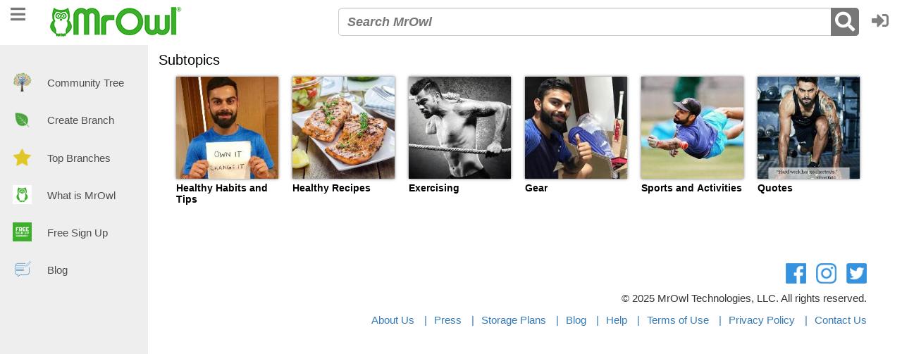

--- FILE ---
content_type: text/html;charset=UTF-8
request_url: https://www.mrowl.com/subtopicsDisplay.jsp?topicURL=/viratkohli/health&tuser=viratkohli&ct_btitle=Health%20and%20Fitness&ct_burl=/viratkohli/health&ct_ttitle=Health%20and%20Fitness
body_size: 6234
content:












<!DOCTYPE html>
<html >

<head>


<script type="text/javascript" src="/js/webservice4.js"></script>
		
	<title>Subtopics of Health and Fitness | @viratkohli | MrOwl</title>
	<meta name="title" content="Subtopics of Health and Fitness | @viratkohli | MrOwl" />
	<meta charset="utf-8">
<meta http-equiv="X-UA-Compatible" content="IE=edge">
<meta name="viewport" content="width=device-width, initial-scale=1, maximum-scale=1, user-scalable=0"/>
<script src="https://use.typekit.net/ykl6vol.js"></script>
<script>try{Typekit.load({ async: true });}catch(e){}</script>
<link rel="apple-touch-icon-precomposed" sizes="57x57" href="https://images.mrowl.com/icons/apple-touch-icon-new-57x57.png" />
<link rel="apple-touch-icon-precomposed" sizes="114x114" href="https://images.mrowl.com/icons/apple-touch-icon-new-114x114.png" />
<link rel="apple-touch-icon-precomposed" sizes="72x72" href="https://images.mrowl.com/icons/apple-touch-icon-new-72x72.png" />
<link rel="apple-touch-icon-precomposed" sizes="144x144" href="https://images.mrowl.com/icons/apple-touch-icon-new-144x144.png" />
<link rel="apple-touch-icon-precomposed" sizes="120x120" href="https://images.mrowl.com/icons/apple-touch-icon-new-120x120.png" />
<link rel="apple-touch-icon-precomposed" sizes="152x152" href="https://images.mrowl.com/icons/apple-touch-icon-new-152x152.png" />
<link rel="icon" type="image/png" href="https://images.mrowl.com/icons/favicon-new-32x32.png" sizes="32x32" />
<link rel="icon" type="image/png" href="https://images.mrowl.com/icons/favicon-new-16x16.png" sizes="16x16" />
<meta name="application-name" content="MrOwl"/>
<meta name="msapplication-TileColor" content="#74BEF5" />
<meta name="msapplication-TileImage" content="https://images.mrowl.com/icons/mstile-new-144x144.png" />
<link rel="stylesheet" href="https://mrowlcontent.mrowl.com/vendors/styles/owl.theme.css" />
<link rel="stylesheet" href="https://mrowlcontent.mrowl.com/vendors/styles/owl.carousel.css" />
<link href="https://mrowlcontent.mrowl.com/vendors/styles/bootstrap.min.css" rel="stylesheet">
<link href="https://mrowlcontent.mrowl.com/vendors/styles/jasny-bootstrap.min.css" rel="stylesheet" media="screen">
 <link rel="stylesheet" href="https://mrowlcontent.mrowl.com/vendors/css/fontawesome/all.min.css">
<!--  <link rel="stylesheet" href="https://cdn.jsdelivr.net/gh/fancyapps/fancybox@3.5.7/dist/jquery.fancybox.min.css" /> -->
<link rel="stylesheet" type="text/css" href="https://mrowlcontent.mrowl.com/vendors/styles/jquery.fancybox.css?v=2.1.5"  />
<link rel="stylesheet" type="text/css" href="https://mrowlcontent.mrowl.com/vendors/styles/jquery.fancybox-buttons.css?v=1.0.5" />
<link rel="stylesheet" type="text/css" href="https://mrowlcontent.mrowl.com/vendors/styles/jquery.fancybox-thumbs.css?v=1.0.7" />
<link href="https://code.jquery.com/ui/1.10.2/themes/smoothness/jquery-ui.css" rel="Stylesheet"></link>
<link href="/styles/infomodal.css" rel="stylesheet">
<link rel="manifest" href="/manifest.json">
  <link href="/styles/main95.css" rel="stylesheet" type="text/css">
 <script type="text/javascript" src="/js/cleverTap4.js"></script>
 <input type="hidden" id="sessid" value="1921E0784B0466D9B3ED1088B67AC669"/>
 <style type="text/css">
			.fancybox-nav {
			    width: 60px;       
			}
			
			.fancybox-nav span {
			    visibility: visible;
			}
			
			.fancybox-next {
			    right: -50px;
			}
			.fancybox-prev {
			    left: -50px;
			}
			 .fancybox img
			{
			  margin:10px 10px;
			} 
			.fancybox-skin{
			padding: 0px}
</style>	
 
</head>
<body>


 
<script src="https://apis.google.com/js/api:client.js"></script>
<div id="loadingoverlayh"></div>
<div ng-app="search" id='search' ng-controller="searchheader" ng-cloak>
	<nav id="main-header" class="navbar navbar-default">
		<div class="container-fluid header">
			<div class="row">
				<!-- Brand and toggle get grouped for better mobile display -->
				<div class="col-xs-6 col-sm-5 col-lg-3">
					
					<a role="navigation"
						class="navbar-brand hidden-sm hidden-md hidden-lg"
						id="menu-toggle" onclick="togglesidebar()"><i
						class="fas fa-bars"></i></a>
					

					<div class="navbar-header hidden-xs">
						
						<a role="navigation" class="navbar-brand" id="menu-toggle"
							onclick="togglesidebar()"><i class="fas fa-bars"></i></a>
						
						
						
						<a data-ng-if='session_User == null || session_User == ""'
							id="header-mrowllogo" class="navbar-brand"
							href="/login.jsp"><img
							class="img-responsive"
							src="https://images.mrowl.com/mrowl-logo-new.png"
							alt="Mr. Owl Logo" /></a>
						
					</div>
				</div>
				<div class="col-xs-6 hidden-sm hidden-md hidden-lg">
					<div class="navbar-header hidden-sm hidden-md hidden-lg"
						style='width: 70%;'>
						
						<a data-ng-if='session_User == null || session_User == ""'
							class="navbar-brand"
							href="/login.jsp"><img
							id="mob_logo" class="img-responsive"
							src="https://images.mrowl.com/mrowl-logo-new.png"
							alt="Mr. Owl Logo" /></a>
						
						
					</div>
					
				</div>
				<div id="navbar" class="hidden-xs">
					<ul class="nav navbar-nav navbar-right">
						
						<li>
							<div id="header-search"
								class="hidden-xs navbar-form navbar-right">
								<div class="input-group">
									
									<input id="searchkey" type="text"
										ng-keyup="inputkey(searchkey)" class="form-control searchkey"
										ng-model="searchkey" placeholder="Search MrOwl"
										ui-items="names" auto-complete>
									
									<div class="input-group-btn">
										<button class="btn btn-primary searchbutton">
											<i class="fas fa-search"></i>
										</button>
									</div>
								</div>
							</div>
						</li>
						

						<li ng-if='session_User == null || session_User == ""'
							class="login_poping"><a href="#"
							class="btn btn-info userbutton profilebutton" role="button"
							id="loginpop" lpopover><i
								class="fas fa-sign-in-alt headericons"></i></a>
							<div id="lpopover-content" class="hide">
								<div class="text-center">
									<div align="center" id="warning1"
										style="color: red; display: none;">
										<b> "<" or ">" are not allowed</b>
									</div>
									<div align="center" id="warning2"
										style="color: red; display: none;">
										<b> Username or Password incorrect</b>
									</div>
									<div align="center" id="warning3"
										style="color: red; display: none;">
										<b> Username or Password incorrect</b>
									</div>
									<div align="center" id="msg" style="color: red;"></div>
									<form ng-submit="loginsubmit()">
										<div class="row">
											<div class="col-sm-11 pop_inside">
												<div class="form-group">
													<input type="text" class="form-control plchldrbrdr"
														ng-keyup="inputkey(user_name)" ng-model="user_name"
														id="user_name" placeholder="Username or Email" required>
												</div>
												<div class="form-group">
													<input type="password" class="form-control plchldrbrdr"
														ng-model="password" id="password" placeholder="Password"
														required>
												</div>
											</div>
										</div>
										<div class="row">
											<div class="col-sm-11 pop_inside">
												<button id='loginbutton' type="submit"
													ng-disabled="loginbtndisabled"
													class="btn btn-login btn-block"
													style="margin-bottom: 10px;">Login</button>
											</div>
										</div>
									</form>
									<div class="row">
										<div class="row"
											style="margin-bottom: 15px; vertical-align: middle;">
											<!-- <button class="fb-login-btn" type="button"
												ng-click="checkLoginState()">
												<i class="fab fa-facebook-square login_fa_fb"></i> <span
													style="vertical-align: text-bottom;"> Sign in</span>
											</button>
											&nbsp;&nbsp;&nbsp; -->
											<button type="button" class="gogl-login-btn"
												id="gogl-login-btn-reg" onclick="attachSignin()">
												<img style="width: 18px; height: 18px;"
													src="/images/Google-48.png" />
												<span> Sign in</span>
											</button>
										</div>
										<div>
											<a href="/loginHelp.jsp">Login
												Help</a>
										</div>
										<div style='padding-top: 7px;'>
											<a
												href="/confirmAccount.jsp">Confirm
												Account</a>
										</div>
									</div>
								</div>
							</div></li>
						
					</ul>
				</div>
			</div>
		</div>
	</nav>
	
	
	<div id="wrapper" class="toggled"
		data-ng-if='session_User== null || session_User == ""'>
		<div class="container-fluid">
			<div id="sidebar-wrapper">
				<ul class="sidebar-nav">
					<li class="hidden-xs"><a> </a></li>
					<li><a href="/community/us">
							<img
							src="https://images.mrowl.com/applets/applet-transparent-community-branch.png"
							class="img-responsive sidebr-mrowl-apltimg"
							alt="Community Tree MrOwl" /> <span class="sidebr-text">Community
								Tree</span>
					</a></li>
					<li><a
						href="/loginPopUp.jsp?msg=create branch"
						class="login_popup"> <img
							src="https://images.mrowl.com/applets/applet-transparent-create-branch.png"
							class="img-responsive sidebr-mrowl-apltimg" alt="Create Branch" />
							<span class="sidebr-text">Create Branch</span>
					</a></li>
					<li><a
						href="/topBranches.jsp"> <img
							src="https://images.mrowl.com/applets/applet-transparent-top-branches.png"
							class="img-responsive sidebr-mrowl-apltimg" alt="Top Branches" />
							<span class="sidebr-text">Top Branches</span>
					</a></li>
					<li><a
						href="/whatIsMrOwl.jsp"> <img
							src="https://images.mrowl.com/applets/applet-what-is-mrowl.png"
							class="img-responsive sidebr-mrowl-apltimg" alt="What is MrOwl" />
							<span class="sidebr-text">What is MrOwl</span>
					</a></li>
					<li><a href="/login.jsp">
							<img
							src="https://images.mrowl.com/applets/applet-free-signup.jpg"
							class="img-responsive sidebr-mrowl-apltimg" alt="Free Sign Up" />
							<span class="sidebr-text">Free Sign Up</span>
					</a></li>
					<li><a
						href="http://blog.mrowl.com" target="_blank"> <img
							src="https://images.mrowl.com/icons/Blog+Icon.png"
							class="img-responsive sidebr-mrowl-apltimg"/> <span
							class="sidebr-text">Blog</span>
					</a></li>
				</ul>
			</div>
		</div>
	</div>
	
	
	<div id="lggoglUsrnm" class="modal fade">
		<div class="modal-dialog">
			<div class="modal-content">
				<div class="modal-header">
					<button type="button" class="close"
						style="background-color: #fff; color: #0e0e0e;"
						data-dismiss="modal" aria-hidden="true">&times;</button>
					<h4 class="modal-title">Enter username for account</h4>
				</div>
				<form ng-submit="registerWGogl()">
					<div class="modal-body form-group">
						<div class="form-group"
							style="margin-bottom: 65px; margin-top: 5px;">
							<label class="col-sm-2 control-label" for="username">Username<sup
								style="color: red;">*</sup></label>
							<div class="col-sm-6 col-md-6">
								<input id="username_gogl" name="uname" ng-model="username_gogl"
									type="text" maxlength="45" ng-keyup="chkUnGogl()"
									placeholder="minimum of 6 characters"
									class="form-control input-md" pattern=".{6,}"
									title="User Name must have min 6 characters" autocomplete="off"
									required>
								<div id="sgstdungg" style="color: green;"></div>
								<div id="unamegogleerror" class="help-block"></div>
							</div>
						</div>
					</div>
					<div class="modal-footer">
						<button type="submit" class="btn btn-primary">Submit</button>
						<div id="regwgoglerror" class="help-block"></div>
					</div>
				</form>
			</div>
			<!-- /.modal-content -->
		</div>
		<!-- /.modal-dialog -->
	</div>


	<div id="lgfbUsrnm" class="modal fade">
		<div class="modal-dialog">
			<div class="modal-content">
				<div class="modal-header">
					<button type="button" class="close"
						style="background-color: #fff; color: #0e0e0e;"
						data-dismiss="modal" aria-hidden="true">&times;</button>
					<h4 class="modal-title">Enter username for account</h4>
				</div>
				<form ng-submit="registerWFB()">
					<div class="modal-body form-group">
						<div class="form-group"
							style="margin-bottom: 65px; margin-top: 5px;">
							<label class="col-sm-2 control-label" for="username">Username<sup
								style="color: red;">*</sup></label>
							<div class="col-sm-6 col-md-6">
								<input id="usernamef" name="uname" ng-model="username"
									type="text" maxlength="45" ng-keyup="chkUn()"
									placeholder="minimum of 6 characters"
									class="form-control input-md" pattern=".{6,}"
									title="User Name must have min 6 characters" autocomplete="off"
									required>
								<div id="sgstdunfb" style="color: green;"></div>
								<div id="unameerror" class="help-block"></div>
							</div>
						</div>
					</div>
					<div class="modal-footer">
						<button type="submit" class="btn btn-primary">Submit</button>
						<div id="regwfberror" class="help-block"></div>
					</div>
				</form>
			</div>
			<!-- /.modal-content -->
		</div>
		<!-- /.modal-dialog -->
	</div>
	<div id="nmpedclsdgrpmsg" class="modal fade" data-backdrop="static" data-keyboard="false">
		<div class="modal-dialog">
			<div class="modal-content">
				<div class="modal-header">					
					<h4 class="modal-title edgrpmodtitl">Not a member of NMPED Community!</h4>
				</div>				
				<div class="modal-body form-group">
					<div class="form-group">							
						<div>					
							<!-- You can become a member of this community after you submit your <b>teacher ID in promotions section of settings</b> on <a href="https://www.mrowl.com/settings.jsp">mrowl.com </a> -->
							Oops, you are not part of the NMPED Community yet! Please enter your teacher license number below to become a member of this group<br><br>
							<form class="form-horizontal" ng-submit="promotionsForm()">
									<fieldset>
										<div class="form-group">
											<label class="col-sm-3 control-label" for="promo_code">Teacher License #
												Code</label>
											<div class="col-sm-6 col-md-6">
												<input id="promo_code" type="text" placeholder="License #"
													class="form-control input-md">
											</div>
										</div>

										<div class="form-group sbmtbtn">
											<label class="col-sm-2 control-label" for="submit_button"></label>
											<div class="col-sm-4">
												<button id="submit_button" name="submit_button"
													type="submit" class="btn btn-primary">Submit</button>
											</div>
										</div>
										<div id="setpromoresp">
											<!-- <i class="fas fa-check" aria-hidden="true"></i> -->
											<span id="setpromorespmsgn"></span>
										</div>
									</fieldset>
								</form>							
						</div>
					</div>
				</div>
			</div>
			<!-- /.modal-content -->
		</div>
		<!-- /.modal-dialog -->
	</div>
	<div class="panel-group hidden-xs" id="applet-accordion">
		<div class="panel panel-default">
			<div class="panel-heading">
				<h4 class="panel-title">
					<a data-toggle="collapse" data-parent="#accordion"
						href="#collapseOne"> <i class="fas fa-chevron-down"></i>
					</a>
				</h4>
			</div>
			<div id="collapseOne" class="panel-collapse collapse in">
				<div class="panel-body"></div>
			</div>
		</div>
	</div>
	<div id="InfomodalSlider">
		<input type="hidden" value="subtopicsDisplay.jsp" id="pg" /> <input
			type="hidden" value="null" id="mrowlgrpid" />
	</div>
</div>
 

				
				<div id="subtopicDisplay" class="container" data-ng-app="subtopicDisplay">
				<input type="hidden" id="topicURL" value="/viratkohli/health">
			  <div class="row no-gutter">
			    <div class="col-xs-12">
			      <div class="branch-category-title">Subtopics </div>
			      <div class="container-fluid" data-ng-controller="mybranchesContr" ng-cloak> 
			      
			      	<div class="col-xs-4 col-sm-2 tb_paddingzero">
			          <div class="trending-box my_branches_styling">
			            
			               	<a href="/user/viratkohli/health/healthyhabitsa">
			                	<img src="https://topicimages.mrowl.com/small/viratkohli/health/healthyhabitsa_1.jpg" class="img-responsive image_display">  	               	
			   	            </a>
			               	<div class="trending-content" id="mybrnchs_mrgn">
			          			<a class="brnch_title" href="/user/viratkohli/health/healthyhabitsa">Healthy Habits and Tips</a>
			               	</div>
			               
			             </div>
			            </div>
			            
			      	<div class="col-xs-4 col-sm-2 tb_paddingzero">
			          <div class="trending-box my_branches_styling">
			            
			               	<a href="/user/viratkohli/health/healthyrecipes">
			                	<img src="https://topicimages.mrowl.com/small/viratkohli/health/healthyrecipes_2.jpg" class="img-responsive image_display">  	               	
			   	            </a>
			               	<div class="trending-content" id="mybrnchs_mrgn">
			          			<a class="brnch_title" href="/user/viratkohli/health/healthyrecipes">Healthy Recipes</a>
			               	</div>
			               
			             </div>
			            </div>
			            
			      	<div class="col-xs-4 col-sm-2 tb_paddingzero">
			          <div class="trending-box my_branches_styling">
			            
			               	<a href="/user/viratkohli/health/exercising">
			                	<img src="https://topicimages.mrowl.com/small/viratkohli/health/exercising_4.jpg" class="img-responsive image_display">  	               	
			   	            </a>
			               	<div class="trending-content" id="mybrnchs_mrgn">
			          			<a class="brnch_title" href="/user/viratkohli/health/exercising">Exercising</a>
			               	</div>
			               
			             </div>
			            </div>
			            
			      	<div class="col-xs-4 col-sm-2 tb_paddingzero">
			          <div class="trending-box my_branches_styling">
			            
			               	<a href="/user/viratkohli/health/gear">
			                	<img src="https://topicimages.mrowl.com/small/viratkohli/health/gear_3.jpg" class="img-responsive image_display">  	               	
			   	            </a>
			               	<div class="trending-content" id="mybrnchs_mrgn">
			          			<a class="brnch_title" href="/user/viratkohli/health/gear">Gear</a>
			               	</div>
			               
			             </div>
			            </div>
			            
			      	<div class="col-xs-4 col-sm-2 tb_paddingzero">
			          <div class="trending-box my_branches_styling">
			            
			               	<a href="/user/viratkohli/health/sports">
			                	<img src="https://topicimages.mrowl.com/small/viratkohli/health/sports_1.jpg" class="img-responsive image_display">  	               	
			   	            </a>
			               	<div class="trending-content" id="mybrnchs_mrgn">
			          			<a class="brnch_title" href="/user/viratkohli/health/sports">Sports and Activities</a>
			               	</div>
			               
			             </div>
			            </div>
			            
			      	<div class="col-xs-4 col-sm-2 tb_paddingzero">
			          <div class="trending-box my_branches_styling">
			            
			               	<a href="/user/viratkohli/health/quotes">
			                	<img src="https://topicimages.mrowl.com/small/viratkohli/health/quotes_2.jpg" class="img-responsive image_display">  	               	
			   	            </a>
			               	<div class="trending-content" id="mybrnchs_mrgn">
			          			<a class="brnch_title" href="/user/viratkohli/health/quotes">Quotes</a>
			               	</div>
			               
			             </div>
			            </div>
			            
			            
			           </div>
			    <footer class='col-xs-12' >
   <div class="container-fluid">
     <div class="row">      
       <div class="footer">
		<div class="socialicons">
			<a href="https://www.facebook.com/MrOwlHQ"><img src="https://images.mrowl.com/desktoplogin/fb.png" /></a>
			<a href="https://www.instagram.com/mrowlhq/"><img src="https://images.mrowl.com/desktoplogin/ins.png" /></a>
			<a href="https://twitter.com/ShareMrOwl"><img src="https://images.mrowl.com/desktoplogin/tw.png" /></a>
		</div>		
		<div class="copyright">
			&copy;
			<script language="JavaScript" type="text/javascript">document.write((new Date()).getFullYear());</script> 
			MrOwl Technologies, LLC. All rights reserved.
		</div>
		<div class="footerlinks">
			<a href="/aboutUs.jsp">About Us</a>
			<a href="/press-page.jsp">Press</a>
			<a href="/managePlans.jsp">Storage Plans</a>			
			<a href="http://blog.mrowl.com" target="_blank">Blog</a>
			<a href="/help.jsp">Help</a>
			<a href="/terms.jsp">Terms of Use</a>			
			<a href="/privacyPolicy.jsp">Privacy Policy </a>		
				
			<a href="/contactUs.jsp">Contact&nbsp;Us</a></div>
	  </div>
     </div>
  </div>  
  <!-- Global site tag (gtag.js) - Google Analytics -->


	<script async src="https://www.googletagmanager.com/gtag/js?id=UA-122577490-2"></script>
	<script>
	  window.dataLayer = window.dataLayer || [];
	  function gtag(){dataLayer.push(arguments);}
	  gtag('js', new Date());
	
	  gtag('config', 'UA-122577490-2');
	</script>
	

 
</footer>

			  </div>
			</div>
			</div>
			

	

<div id="mobsearch"  ng-app="mobsearch">
    <div ng-controller="searchfooter">
<nav id="mobile-footer" class="navbar navbar-footer hidden-sm hidden-md hidden-lg">
  <div class="container-fluid">
     <div ng-if='session_User == null || session_User == ""' class="row ">
      <div class="col-xs-4 text-center">
        <a data-ng-if='session_User == null || session_User == ""' href="/login.jsp" class="btn btn-default userbutton" role="button"><i class="fa fa-home fonttxt"><div class='mobmenutxt'>Home</div></i></a>       
      </div>
      <div class="col-xs-4 text-center " data-toggle="modal" data-target="#appletmodal" data-backdrop="static">
        <a href="#" class="btn btn-default userbutton footapplet" role="button" ><i class="fas fa-bars appletmobile "></i></a>
       </div>   
      <div class="col-xs-4 text-center" data-toggle="modal" data-target="#mobile_search" data-backdrop="static">
        <a href="#" class="btn btn-default userbutton" role="button"><i class="fa fa-search fonttxt"><div class='mobmenutxt'>Search</div></i></a>
      </div>
    </div>
    
  </div>
</nav>
      
    <div id="mobile_search" class="modal" role="dialog" aria-hidden="true" data-keyboard="false" >
	<div class="modal-dialog" >
	<div class="modal-content">
	<div class="modal-header">
	<button type="button" class="close" data-dismiss="modal" aria-hidden="true">×</button>
	</div>
	<div class="modal-body">
       <div class='container'>
    <div class='row no-gutter'>
      <span id="msearchlist">
      
      	<input id="mobsearchkey" type="text" ng-keyup="minputkey(mobsearchkey)" class="form-control mobsearchkey" ng-model="mobsearchkey" placeholder="Search MrOwl" ui-items="keys" auto-complete >
             
      </span>
      
    </div>
  </div>	            
	</div>	
	</div>
	</div>
       </div>
       </div>
       </div>
</body>
<!-- jQuery (necessary for Bootstrap's JavaScript plugins) -->
<script>var myContextPath = ""</script>
<script type="text/javascript" src="https://mrowlcontent.mrowl.com/vendors/js/jquery-1.11.3.min.js"></script>
<script src="https://ajax.googleapis.com/ajax/libs/jqueryui/1.11.3/jquery-ui.min.js" type="text/javascript"></script>
<script src="https://mrowlcontent.mrowl.com/vendors/js/bootstrap.js"></script>
<script src="https://mrowlcontent.mrowl.com/vendors/js/jasny-bootstrap.min.js"></script>
<script type="text/javascript" src="https://mrowlcontent.mrowl.com/vendors/js/angular.min.js"></script>
<script type="text/javascript" src="https://mrowlcontent.mrowl.com/vendors/js/owl.carousel.min.js"></script> 
<script type="text/javascript" src="https://mrowlcontent.mrowl.com/vendors/js/owl.carousel.js"></script>
<script type="text/javascript" src="https://mrowlcontent.mrowl.com/vendors/js/jquery.fancybox.js?v=2.1.5"></script>
<script type="text/javascript" src="https://mrowlcontent.mrowl.com/vendors/js/jquery.fancybox-buttons.js?v=1.0.5"></script>
<script type="text/javascript" src="https://mrowlcontent.mrowl.com/vendors/js/jquery.fancybox-thumbs.js?v=1.0.7"></script>
<script type="text/javascript" src="https://mrowlcontent.mrowl.com/vendors/js/jquery.fancybox-media.js?v=1.0.6"></script>  
<!--<script src="https://cdn.jsdelivr.net/gh/fancyapps/fancybox@3.5.7/dist/jquery.fancybox.min.js"></script>  -->
<script src="/js/token14.js"></script>
<script type="text/javascript" src="/js/clevertapViewed.js"></script>
<script type="text/javascript" src="/js/search56.js"></script>
<script type="text/javascript" src="/js/mobilesearch11.js"></script>

<script type="text/javascript" src="/js/InfoModal1.js"></script>
<script type="text/javascript" src="/js/gleam.js"></script>
<div id="lgdOutCntnt" class="modal fade">
					<div class="modal-dialog">
						<div class="modal-content">
							<div class="modal-header">
								<button type="button" class="close"	style="background-color: #fff; color: #0e0e0e;"	data-dismiss="modal" aria-hidden="true">&times;</button>
								<h4 class="modal-title">Logged Out</h4>
							</div>
							<div class="modal-body form-group">
									<div>You have logged out.</div>
							</div>
						</div>
						<!-- /.modal-content -->
					</div>
					<!-- /.modal-dialog -->
				</div>
<script>
$(".openPopup").fancybox({
	type : 'iframe',
	autoSize:false,
	height:"90%",
	openEffect : 'elastic',
	openSpeed : 150,
	closeEffect : 'elastic',
	closeSpeed : 150,
	scrolling : 'auto',

	helpers : {
		thumbs : {
			width : 160,
			height : 300,
			overflow : scroll

		}

	},

});
$(".mediaPopup").fancybox({
	type : 'iframe',	
	autoSize:false,
	height:"90%",
	width:"85%", 
	openEffect : 'elastic',
	openSpeed : 150,
	closeEffect : 'elastic',
	closeSpeed : 150,
	scrolling : 'auto',

	helpers : {
		thumbs : {
			width : 160,
			height : 300,
			overflow : scroll

		}

	},

});
</script>
<script>
$(".login_popup")
.fancybox({
    type: 'iframe',   
	openEffect : 'elastic',
	openSpeed  : 150,
	closeEffect : 'elastic',
	closeSpeed  : 150,

});
</script>
<script>
$(document).ready(function() {
	if(document.cookie.replace(/(?:(?:^|.*;\s*)mrowl_uname\s*\=\s*([^;]*).*$)|^.*$/, "$1")!='' && document.cookie.replace(/(?:(?:^|.*;\s*)mrowl_uname\s*\=\s*([^;]*).*$)|^.*$/, "$1")!=null && document.cookie.replace(/(?:(?:^|.*;\s*)mrowl_uname\s*\=\s*([^;]*).*$)|^.*$/, "$1")!=undefined){
		$("#owl-header-logged").owlCarousel({
			
			items : 8,
			itemsDesktop : [1200,8],
		    itemsDesktopSmall : [1000,8],
		    itemsTablet: [768,8],
		    itemsTabletSmall: false,
		    itemsMobile : [480,4],    
		});	
	}else {
$("#owl-header-logged").owlCarousel({
			
			items : 6,
			itemsDesktop : [1200,6],
		    itemsDesktopSmall : [1000,6],
		    itemsTablet: [768,6],
		    itemsTabletSmall: false,
		    itemsMobile : [480,6],    
		});
	}

});
</script>
<script>
$(document).ready(function(){
	$( "#appletmodal" ).on('shown.bs.modal', function(){
		$('.footapplet').hide();
		/* $("body").addClass("modal_bgd"); */
	});
	$( "#appletmodal" ).on('hidden.bs.modal', function(){
		$('.footapplet').show();
		/* $("body").removeClass("modal_bgd"); */
	});
});
</script>	
<script type="text/javascript" src="/js/subtopicsDisplay3.js"></script>
</html>

--- FILE ---
content_type: text/css
request_url: https://mrowlcontent.mrowl.com/vendors/styles/owl.carousel.css
body_size: 504
content:
.owl-carousel .owl-wrapper:after{content:".";display:block;clear:both;visibility:hidden;line-height:0;height:0}.owl-carousel{display:none;position:relative;width:100%;-ms-touch-action:pan-y}.owl-carousel .owl-wrapper{display:none;position:relative;-webkit-transform:translate3d(0,0,0)}.owl-carousel .owl-wrapper-outer{overflow:hidden;position:relative;width:100%}.owl-carousel .owl-wrapper-outer.autoHeight{-webkit-transition:height .5s ease-in-out;-moz-transition:height .5s ease-in-out;-ms-transition:height .5s ease-in-out;-o-transition:height .5s ease-in-out;transition:height .5s ease-in-out}.owl-carousel .owl-item{float:left}.owl-controls .owl-buttons div,.owl-controls .owl-page{cursor:pointer}.owl-controls{-webkit-user-select:none;-khtml-user-select:none;-moz-user-select:none;-ms-user-select:none;user-select:none;-webkit-tap-highlight-color:transparent}.grabbing{cursor:url(grabbing.png) 8 8,move}.owl-carousel .owl-item,.owl-carousel .owl-wrapper{-webkit-backface-visibility:hidden;-moz-backface-visibility:hidden;-ms-backface-visibility:hidden;-webkit-transform:translate3d(0,0,0);-moz-transform:translate3d(0,0,0);-ms-transform:translate3d(0,0,0)}.owl-next,.owl-prev{position:absolute;top:50%;padding:5px;margin:0;z-index:100;font-size:3rem;cursor:pointer;color:#555}.owl-prev{left:-60px}.owl-next{right:-60px}.owl-theme .owl-controls .owl-buttons div{color:#151414;display:inline-block;zoom:1;font-size:2rem;-webkit-border-radius:0;-moz-border-radius:0;border-radius:0;background:0 0;filter:Alpha(Opacity=100);opacity:1;margin-top:-32px;margin-left:2.5%;margin-right:2.5%}@media(max-width:1024px){.owl-theme .owl-controls .owl-buttons{display:none}}.owl-theme .owl-controls .owl-buttons .owl-prev.disabled{color:#e6e5e5}.owl-theme .owl-controls .owl-buttons .owl-next.disabled{color:#e6e5e5}

--- FILE ---
content_type: text/css;charset=UTF-8
request_url: https://www.mrowl.com/styles/infomodal.css
body_size: 1013
content:

  .infoclose {
      font-size: 30px;
      line-height: 0.5;
  }
  .info-inner {
      background-color: white;
      
  }
   .info_indicators .active {
          
       background-color: #333;
           border-color: #333;
  }

   .info_indicators li{
         
          background-color: #777;
              border-color: #333;
                  
  }    
   .info_indicators {
      margin-bottom: -19px;
  }
  
  .info-inner >.item>a>img, .info-inner >.item>img {
    margin-bottom: 5%;
  }
 
 @media (max-width:470px)
 {
 	.info-inner >.item>a>img, .info-inner >.item>img {
 	  height:400px;
 	}  
 }
 @media (max-width:320px) and (max-height:480px)
 {
 .info-inner >.item>a>img, .info-inner >.item>img {
       margin-left:8%; 
       height: 350px;     
  }
 }
 
 @media (max-width:320px)
 {
 	.info-inner >.item>a>img, .info-inner >.item>img {
       margin-left:7%; 
    }
 }
 @media (min-width:321px) and (max-width:376px)
 {
 	.info-inner >.item>a>img, .info-inner >.item>img {
       margin-left:11%; 
       height: 420px; 
    }
 }
 
 @media (min-width:377px) and (max-width:471px)
 {
   .info-inner >.item>a>img, .info-inner >.item>img {
    margin-left:15%;  
    height:430px;    
  }
 }
.inforight.right.carousel-control{
     color: black;
    right: -35px;
    background-image: none;
}
.infoheader {
    padding: 10px;
}
@media (max-width:767px) {
	#info_arrow {
	    margin-right: 15px;
	}
}

--- FILE ---
content_type: text/css;charset=UTF-8
request_url: https://www.mrowl.com/styles/main95.css
body_size: 54260
content:
/* Bootstrap Overrides */
 
body {
	font-family: 'Proxima Nova', sans-serif;
	padding: 51px 0px 170px;
}

@media (min-width: 480px) {
body {
	padding: 62px 0px 0px;
}
}
body#loginpage {
	padding-top: 0px;
	height: 100%;
	width: 100%;
}
body#regProf {
	padding-top: 0px;
	height: 100%;
	width: 100%;
}
h4 {
	margin-top: 15px;
	margin-bottom: 5px;
	font-size: 16px;
}
span.line {
	display: inline-block;
}
.btn {
	border-radius: 5px;
	border-width: 2px;
	-webkit-transition: 0.5s;
	transition: 0.5s;
}
.btn-default {
	color: #3eaf2c;
	padding: 3px;
	font-size: 12px;
	font-weight: bold;
}
.btn-group .navbar-btn {
	border-right: none;
}
.btn-group .navbar-btn.dropdown-toggle {
	border-left: none;
	border-right: 2px solid #ccc;
	color: #2d8320;
}
.btn-primary {
	color: #f9b863;
	background-color: #fff;
	border-color: #eeb268;
	font-size: 14px;
	margin-bottom: 5px;
}

@media (min-width: 1190px) {
.btn-primary, .btn-login {
	font-size: 14px;
}
}
.btn-primary:hover {
	color: #fff;
	background-color: #e58c19;
	border-color: #e58c19;
}
.btn-info {
	color: #fff;
	background-color: transparent;
	border: none;
	font-weight: bold;
}
.btn-info:hover {
	background-color: transparent;
}
.btn-login {
	color: #fff;
	background-color: #0a71c3;
	border-color: #3383c3;
	font-weight: bold;
}
.btn-login:hover {
	background-color: #2095f3;
	border-color: #0a71c3;
}
.form-control {
	font-style: italic;
	border-radius: 5px;
	height: 40px;
}
.form-horizontal .form-control {
	margin-bottom: 5px;
}
 .form-control::-webkit-input-placeholder {
 color: #777;
}
 .form-control:-moz-placeholder { /* Firefox 18- */
 color: #777;
}
 .form-control::-moz-placeholder {  /* Firefox 19+ */
 color: #777;
}
 .form-control:-ms-input-placeholder {
 color: #777;
}

@media (max-width: 480px) {
.form-group {
	margin-bottom: 10px;
}
}
.navbar-default .navbar-form {
	border: none;
}
.navbar-default .navbar-form .form-control {
	font-weight: bold;
	font-size: 18px;
	color: #777;
}
hr {
	border-top: 1px solid #075492;
}
.panel-footer.feedback {
	background-color: #fff;
	border-color: #fff;
}
.panel-footer button {
	background-color: #ff9000;
	border-color: #ff9000;
	color: #fff;
}
.panel-footer a {
	background-color: #ff9000;
	border-color: #ff9000;
	color: #fff;
}
.panel-footer button:hover {
	background-color: #fff;
	border-color: #ff9000;
	color: #ff9000;
}
.panel-footer a:hover {
	background-color: #fff;
	border-color: #ff9000;
	color: #ff9000;
}
.nav-tabs {
	border: 1px solid #2d8320;
	border-radius: 5px;
	/* margin-top: 10px; */
	overflow: hidden;
}
.nav-tabs>li {
	text-align: center;
	width: 33.33%;
}
.nav-tabs.onetab>li {
	text-align: center;
	width: 100%;
}
.nav-tabs.twotabs>li {
	text-align: center;
	width: 50%;
}
.nav-tabs>li>a {
	color: #000;
	border-radius: 0px;
	padding: 5px 15px;
	margin-right: 0px;
}
.nav-tabs>li.active>a, .nav-tabs>li.active>a:focus, .nav-tabs>li.active>a:hover {
	border: 1px solid #2d8320;
	color: #fff;
	background-color: #2d8320;
}

@media (min-width: 1200px) {
.container {
	width: auto;
}
}

@media (min-width: 1400px) {
.container {
	width: 1365px;
}
}
.dropdown-menu>li>a {
	color: #3eaf2c;
}
.dropdown-menu>li>a:focus, .dropdown-menu>li>a:hover {
	color: #fff;
	background-color: #3eaf2c;
}
.img-rounded {
	border-radius: 20px;
}
.panel {
	-webkit-box-shadow: none;
	box-shadow: none;
}
/* END of Bootstrap Overrides */

/* Awesome Bootstrap Checkbox */

.checkbox {
	padding-left: 20px;
}
.checkbox label {
	display: inline-block;
	vertical-align: middle;
	position: relative;
	padding-left: 20px;
	font-weight: bold;
	line-height: 2em;
}
.checkbox label::before {
	content: "";
	display: inline-block;
	position: absolute;
	width: 35px;
	height: 35px;
	left: 0;
	margin-left: -20px;
	border: 2px solid #ffdaad;
	border-radius: 5px;
	background-color: #ff9000;
	-webkit-transition: border 0.15s ease-in-out, color 0.15s ease-in-out;
	-o-transition: border 0.15s ease-in-out, color 0.15s ease-in-out;
	transition: border 0.15s ease-in-out, color 0.15s ease-in-out;
}
.checkbox label::after {
	display: inline-block;
	position: absolute;
	width: 35px;
	height: 35px;
	left: 0;
	top: 0;
	margin-left: -20px;
	padding-left: 3px;
	padding-top: 1px;
	font-size: 11px;
	color: #555555;
}
.checkbox input[type="checkbox"], .checkbox input[type="radio"] {
	opacity: 0;
	z-index: 1;
}
.checkbox input[type="checkbox"]:focus + label::before, .checkbox input[type="radio"]:focus + label::before {
	outline: thin dotted;
	outline: 5px auto -webkit-focus-ring-color;
	outline-offset: -2px;
}
.checkbox input[type="checkbox"]:checked + label::after, .checkbox input[type="radio"]:checked + label::after {
	font-family: "FontAwesome";
	content: "\f00c";
	font-size: 30px;
	line-height: 1em;
}
.checkbox input[type="checkbox"]:indeterminate + label::after, .checkbox input[type="radio"]:indeterminate + label::after {
	display: block;
	content: "";
	width: 10px;
	height: 3px;
	background-color: #555555;
	border-radius: 2px;
	margin-left: -16.5px;
	margin-top: 7px;
}
.checkbox input[type="checkbox"]:disabled + label, .checkbox input[type="radio"]:disabled + label {
	opacity: 0.65;
}
.checkbox input[type="checkbox"]:disabled + label::before, .checkbox input[type="radio"]:disabled + label::before {
	background-color: #ff9000;
	cursor: not-allowed;
}
.checkbox.checkbox-circle label::before {
	border-radius: 50%;
}
.checkbox.checkbox-inline {
	margin-top: 0;
}
.checkbox-primary input[type="checkbox"]:checked + label::before, .checkbox-primary input[type="radio"]:checked + label::before {
	background-color: #ff9000;
	border-color: #ffdaad;
}
.checkbox-primary input[type="checkbox"]:checked + label::after, .checkbox-primary input[type="radio"]:checked + label::after {
	color: #fff;
}
.checkbox-primary input[type="checkbox"]:indeterminate + label::before, .checkbox-primary input[type="radio"]:indeterminate + label::before {
	background-color: #337ab7;
	border-color: #337ab7;
}
.checkbox-primary input[type="checkbox"]:indeterminate + label::after, .checkbox-primary input[type="radio"]:indeterminate + label::after {
	background-color: #fff;
}
input[type="checkbox"].styled:checked + label:after, input[type="radio"].styled:checked + label:after {
	font-family: 'FontAwesome';
	content: "\f00c";
}
input[type="checkbox"] .styled:checked + label::before, input[type="radio"] .styled:checked + label::before {
	color: #fff;
}
input[type="checkbox"] .styled:checked + label::after, input[type="radio"] .styled:checked + label::after {
	color: #fff;
}
/* END Awesome Bootstrap Checkbox */


/* Login Page Styles */

#loginform {
	color: #075492;
	padding-top: 30px;
}
#loginform a {
	color: #ff9000;
}
#loginform a:hover {
	color: #ffb558;
}
.pad-section {
	padding: 50px 0;
}
.pad-section img {
	width: 100%;
}
.pad-section h2 {
	font-size: 28px;
	margin-bottom: 20px;
}
.pad-section .lead {
	font-size: 20px;
	color: #626262;
	line-height: 1.3em;
}
#community-curated .lead {
	font-size: 30px;
	line-height: 1.3em;
}
.home-content {
	height: 100%;
	width: 100%;
	padding: 15% 0;
	display: table;
}
.text-vcenter {
	display: table-cell;
	text-align: center;
	vertical-align: middle;
}
.home-content .text-vcenter {
	text-align: left;
}
.text-vcenter h1 {
	font-size: 4.5em;
	font-weight: 700;
	margin: 0;
	padding: 0;
	text-shadow: 1px 1px 2px rgba(0, 0, 0, 0.6);
}
.highlight {
	font-weight: 600;
	color: #3daf2c;
}

@media (max-width: 480px) {
.pad-section {
	padding: 20px 0;
}
.text-vcenter h1 {
	font-size: 2.5em;
}
.pad-section .lead {
	font-size: 20px;
}
.home-content {
	height: 100%;
	width: 100%;
	padding: 20px 0;
	display: table;
}
}
#home1 {
	background: url(../img/homepage-home1.jpg) no-repeat center top fixed;
	padding: 10% 0;
	height: 100%;
	position: relative;
	width: 100%;
	-webkit-background-size: cover;
	-moz-background-size: cover;
	-o-background-size: cover;
	background-size: cover;
	color: #fff;
	display: table;
}
#home2 {
	background: url(../img/homepage-home2.jpg) no-repeat center center fixed;
	padding: 10% 0;
	height: 100%;
	position: relative;
	width: 100%;
	-webkit-background-size: cover;
	-moz-background-size: cover;
	-o-background-size: cover;
	background-size: cover;
	color: #fff;
	display: table;
}
#home3 {
	background: url(../img/homepage-home3.jpg) no-repeat center center fixed;
	padding: 10% 0;
	height: 100%;
	position: relative;
	width: 100%;
	-webkit-background-size: cover;
	-moz-background-size: cover;
	-o-background-size: cover;
	background-size: cover;
	color: #fff;
	display: table;
}
/* END Login Page Styles */

/* Navbar */
.navbar-default {
	border: none;
	background-color: #fff;
}
.navbar {
	border: none;
	border-radius: 0px;
}
.navbar-header {
	width: 100%;
	position: relative;
	z-index: 500;
}
.navbar-brand {
	padding: 0px;
	margin-left: -15px;
	height: 35px;
}

@media (max-width: 359px) {
.navbar-brand img {
	margin: 5px 0px 0px;
}
}

@media (width: 414px) {
.navbar-brand img {
	max-width: 90%;
}
}

@media (min-width: 768px) and (max-width:1023px) {
.navbar-brand img {
	margin: 5px 0px 0px;
}
}
.navbar-default .navbar-form {
	margin-top: 0px;
}
.navbar-nav>li>a {
	padding: 5px 0 0 0;
	line-height: 0.6em;
}

@media (min-width: 768px) {
.navbar-nav>li>a {
	padding: 5px 0 0 0;
}
}
.userbutton {
	width: 56px;
	height: 56px;
	text-align: center;
	font-size: 30px;
	margin-right: 6px;
}
.navbar-nav>li>a.userbutton {
	width: 40px;
	height: 40px;
	font-size: 28px;
}
.navbar-nav>li>a.userbutton .userlabel {
	font-size: 10px;
	text-transform: lowercase;
	font-weight: normal;
}
.userbutton.profilebutton {
	padding: 0px;
	overflow: hidden;
}
.navbar .userbutton.profilebutton img {
	width: 40px;
	height: 40px;
	border-radius: 5px;
	-webkit-transition: 0.5s;
	transition: 0.5s;
}
.navbar-toggle.userbutton.profilebutton {
	float: right;
}
.navbar-toggle.userbutton.profilebutton:hover {
	background-color: #2095f3;
}
.navbar-default .navbar-collapse {
	border: none;
}
.navbar-collapse.collapse.in {
	background-color: #2095f3;
}
.navbar-collapse.collapse.in .userbutton {
	float: left;
}
.navbar-collapse.collapse.in .nav {
	float: right;
	width: 355px;
}
.navbar-default .navbar-nav>li {
	float: left;
}
.navbar-default .navbar-nav>li>a {
	color: #fff;
}
.navbar-default .navbar-nav>li>a:hover {
	color: #fff;
}
.navbar-right {
	margin-top: 11px;
	float: right;
	margin-right: 0px !important;
}
#sidebar-toggle {
	float: left;
}
#header-search {
	margin-right: 5px;
}
.searchbutton {
	width: 40px;
	height: 40px;
	padding: 0px;
	font-size: 28px;
	line-height: 1em;
	text-align: center;
}
#header-search .input-group .input-group-btn .searchbutton {
	width: 40px;
	height: 40px;
	padding: 0px;
	font-size: 28px;
	line-height: 1em;
	border: none;
	color: #fff;
	background-color: #777;
	text-align: center;
}
input#srch-term.form-control {
	padding: 6px 12px 6px 19px;
}
.notifications {
	background-color: #ff0000;
	padding: 2px;
	/* width: 18px; */
	height: 18px;
	border-radius: 2px;
	color: #fff;
	text-align: center;
	font-size: 12px;
	font-weight: bold;
	line-height: 1.2em;
	position: relative;
	z-index: 100;
	top: -46px;
	left: 26px;
}

@media (max-width: 480px) {
.notifications {
	font-size: 10px;
	top: -55px;
	left: 37px;
	padding: 0px;
	width: 18px;
	height: 15px;
	line-height: 1.6em;
}
.profpadding{
	padding-left:22px;
}
}
#main-header.navbar {
	top: 0;
	position: fixed;
	right: 0;
	left: 0;
	z-index: 1030;
}

@media (min-width: 768px) {
#main-header.navbar {
	min-height: 62px;
}
}
#mobile-footer.navbar {
	max-height: 50px;
}

@media (max-width: 767px) {
#mobile-footer.navbar {
	bottom: 0;
	margin-bottom: 0;
	position: fixed;
	right: 0;
	left: 0;
	z-index: 1030;
}
}
.navbar-footer {
	border-top: 1px solid #3eaf2c;
	background-color: #fff;
}
.navbar-footer .btn-default {
	border: none;
	color: #818181;
	border-radius: 0px;
}
#mobile-title {
	color: #fff;
	font-size: 18px;
	float: left;
	padding: 15px 0 0 0;
}
/* END Navbar */

/* Applets Menu */
#applet-menu {
	padding: 13px 0px;
	width: 100%;
	height: 85px;
	background-color: #eee;
}
@media(min-width:892px) and (max-width:991px){
	#applet-menu {
	height: 105px;
}
}
#applet-menu .row {
	height: 80px;
	overflow: visible;
}
#applet-menu .row.navpip-row {
	height: 25px;
}
@media (max-width: 409px) {
#applet-menu {
	border-bottom: none;
	padding: 0px;
	height: 120px;
}
}
@media (max-width: 479px)and (min-width:410px) {
#applet-menu {
	border-bottom: none;
	padding: 0px;
	height: 100px;
}
}
.navpip {
	border-radius: 50%;
	background-color: #666;
	height: 10px;
	width: 10px;
	display: inline-block;
	margin-right: 5px;
}
.applet {
	width: 80px;
}
.applet:hover {
	text-decoration: none;
}
.applet-button {
	border-radius: 20px;
	width: 40px;
	height: 40px;
	margin: 0 auto;
	text-align: center;
	font-size: 38px;
	/* line-height: 1.7em; */
	background-repeat: no-repeat;
	background-position: center center;
	background-size: 100%;
	-webkit-transition: 0.5s;
	transition: 0.5s;
}
/* .applet-button:hover {
	-webkit-box-shadow: 0px 0px 0px 0px rgba(0,0,0,0.2), inset -1px -1px 1px rgba(255,255,255,1), inset 1px 1px 1px rgba(0,0,0,0.5);
	-moz-box-shadow: 0px 0px 0px 0px rgba(0,0,0,0.2), inset -1px -1px 1px rgba(255,255,255,1), inset 1px 1px 1px rgba(0,0,0,0.5);
	box-shadow: 0px 0px 0px 0px rgba(0,0,0,0.2), inset -1px -1px 1px rgba(255,255,255,1), inset 1px 1px 1px rgba(0,0,0,0.5);
	color: #fff;
	font-size: 42px;
	line-height: 1.6em;
} */
.applet-button .notifications {
	background-color: #ff0000;
	padding: 2px;
	width: 18px;
	height: 18px;
	border-radius: 2px;
	color: #fff;
	text-align: center;
	font-size: 12px;
	font-weight: bold;
	line-height: 1.2em;
	position: relative;
	z-index: 100;
	top: -65px;
	left: 45px;
}
.applet-name {
	text-align: center;
	color: #666;
	font-size: 12px;
	padding-bottom: 0px;
}
@media(min-width:767px) and (max-width:891px){
	.applet-name {	
	    font-size: x-small;
}
}
.applet:hover .applet-name {
	color: #ccc;
}
#Communtity .applet-button {
	background-image: url(https://images.mrowl.com/applets/applet-transparent-community-branch.png);
}
#Home .applet-button {
	background-image: url(https://images.mrowl.com/appletmenu/applet-home.png);
}
#applet-groups .applet-button {
	background-color: #2434E4;
	background-image: url(../img/applet-groups.jpg);
}
#CreateBranch .applet-button {
	background-image: url(https://images.mrowl.com/applets/applet-transparent-create-branch.png);	
}
#Messages .applet-button {
	background-color: #2d8320;
	background-image: url(https://images.mrowl.com/appletmenu/applet-messages.png);
	
}
#HeartedBranches .applet-button {
	background-color: #2d8320;
	background-image: url(https://images.mrowl.com/appletmenu/applet-hearted-branches.png);
	
}
#Clipboard .applet-button {
	background-color: #582B09;
	background-image: url(https://images.mrowl.com/appletmenu/applet-clipboard.png);
}
#MyPhotos .applet-button {
	background-image: url(https://images.mrowl.com/applets/applet-transparent-my-photos.png);
}
#applet-myvideos .applet-button {
	background-color: #0C6608;
	background-image: url(../img/applet-my-videos.png);
}
#Follows .applet-button {
	background-color: #da68eb;
	background-image: url(https://images.mrowl.com/appletmenu/applet-follows.png);
}
#Help .applet-button {
	background-image: url(https://images.mrowl.com/applets/applet-transparent-help.png);
}
#Feedback .applet-button {
	background-color: #c620bc;
	background-image: url(https://images.mrowl.com/appletmenu/applet-feedback.png);
}
#MrOwlApplets .applet-button {
	background-color: #fff;
	background-image: url(https://images.mrowl.com/appletmenu/applet-get-applets.png);
}
#Settings .applet-button {
	background-image: url(https://images.mrowl.com/applets/applet-transparent-settings.png);
}
#applet-blog .applet-button {
	background-color: #0A194B;
	background-image: url(../img/applet-blog.jpg);
}
#HappeningNow .applet-button {
	background-color: #6912E4;
	background-image: url(https://images.mrowl.com/appletmenu/applet-happening-now.png);
}
#Notifications .applet-button {
	background-color: #6912E4;
	background-image: url(https://images.mrowl.com/appletmenu/applet-notifications.png);
}
#MyBranches .applet-button {
	background-image: url(https://images.mrowl.com/applets/applet-transparent-my-branches.png);
}
#Nest .applet-button
{
	background-image: url(https://images.mrowl.com/nest-icon.png);
}
#Storage .applet-button
{
	/* color: #3592de; */
	background-image: url(https://images.mrowl.com/applets/applet-transparent-storage1.png);
}
/* #GrabbedBranches .applet-button {
	position:relative;
}
#GrabbedBranches .applet-button :before 
{
    content: "\f0c2";
    font-family: FontAwesome;
    left:-5px;
    position:absolute;
    top:0;
 } */	
#TopBranches .applet-button {
	background-image: url(https://images.mrowl.com/applets/applet-transparent-top-branches.png);
}
#UserSearch .applet-button {
	background-color: #6912E4;
	background-image: url(https://images.mrowl.com/appletmenu/applet-search-users.png);
}
#applet-free-signup .applet-button {
	background-image: url(https://images.mrowl.com/applets/applet-free-signup.jpg);
}
#whatIsMrOwl .applet-button {
	background-image: url(https://images.mrowl.com/applets/applet-what-is-mrowl.png);
}
#applet-accordion {
	margin-bottom: 0px;
}

@media (max-width: 479px) {
#applet-accordion {
	position: fixed;
	bottom: 45px;
	width: 100%;
	z-index: 1030;
}
}
.panel-default > .panel-heading {
	background: #3daf2c;
}
.panel-heading {
	padding: 0;
	border-top-left-radius: 0px;
	border-top-right-radius: 0px;
}

@media (min-width: 480px) {
.panel-heading {
	display: none;
}
}
.panel-group .panel {
	border-radius: 0;
}
.panel-title a {
	color: #FFFFFF;
	text-align: center;
	width: 100%;
	display: block;
	padding: 2px 0px;
	font-size: 18px;
	line-height: 1em;
	outline: none;
}
.panel-title a:hover, .panel-title a:focus, .panel-title a:active {
	text-decoration: none;
	outline: none;
}
#applet-accordion .panel-default {
	border: none;
}
#applet-accordion .panel-body {
	padding: 2px 0px;
	border: none;
}
#applet-accordion .panel-group {
	margin: 0px;
}
/* END Applets Menu */
/* Breadcrumbs */

.breadcrumbs {
	padding: 0px;
	border-bottom: 1px solid #ccc;
	font-size: 16px;
	margin-bottom: 5px;
}
.breadcrumbs a {
	color: #000;
	word-break: break-all;
}
.breadcrumbs ul {
	list-style: none;
	margin: 0px;
	padding: 0px;
}
.breadcrumbs ul li {
	padding: 10px 5px;
	display: block;
	float: left;
	margin: 0px;
}
.breadcrumbs ul li:last-child {
	font-size: 18px;
	font-weight: bold;
}
.breadcrumbs .btn-group {
	padding: 0px 4px;
	width: 100%;
}
.breadcrumbs .btn-group ul li {
	padding: 5px;
	float: none;
}
.breadcrumbs .open>.dropdown-menu {
	width: 100%;
}
/* END Breadcrumbs */

/* Branch Title */

.branch-category-title {
	color: #000;
	font-size: 20px;
	padding: 5px 0px 0px 0px;
}
.branch-category-title.grey-border {
	border-top: 1px solid #ADADAD;
	margin-top: 5px;
}

.branch-category-title a {
	color: #fff;
}
.branch-category-title .see-all {
	font-size: 14px;
	color: #3eaf2c;
	padding: 3px;
	margin-top: 5px;
	display: block;
	float: right;
	text-decoration: none;
}

@media (max-width: 480px) {
.branch-category-title a.see-all {
	margin-top: 0px;
}
}
.branch-category-title .navbar-btn {
	margin: 0px;
}
#user-info-box-sticky-wrapper {
	display: none;
}
#user-info-box-sticky-wrapper.is-sticky {
	z-index: 200;
	position: relative;
	display: block;
}
#user-info-box {
	background-color: #fff;
	color: #000;
	border-bottom: 1px solid #3eaf2c;
	font-size: 12px;
	width: 100% !important;
	line-height: 1em;
	margin-left: -15px;
}
#topic-public #user-info-box .branch-info {
	padding-top: 3px;
	margin-top: 0px;
}
#user-info-box .userbutton {
	width: 45px;
	height: 45px;
	margin: 0px 5px 0 0;
	border-radius: 0px;
	float: left;
}
/* END Branch Title */




/* Topic Page Header */

.topic-photo .userbutton.profilebutton {
	border-radius: 0px;
	border-top: 2px solid #fff;
	border-right: 2px solid #fff;
	width: 45px;
	height: 45px;
	margin: -68px auto 0 auto;
}
.topic-name {
	font-size: 26px;
	font-weight: 600;
	line-height: 1.2;
}
.topic-description {
	font-size: 16px;
	line-height: 1.4;
	padding-bottom: 20px;
	padding-top:10px;
	word-wrap: break-word;
}
.topic-description a {
	color: #2095f3;
}
.topic-description a:hover {
	color: #61b4f6;
}

@media (max-width: 480px) {
.topic-description {
	padding-top: 10px;
	font-size: 12px;
}
.topic-description {
   padding-bottom: 0px;
 }
}
#topic-header .userbutton {
	margin: 15px 15px 0px 0px;
	float: left;
}
#topic-header .user-badge .userbutton.profilebutton {
	margin: 0px 10px 0px 0px;
	float: left;
}

@media (max-width: 480px) {
#topic-header .userbutton.profilebutton {
	margin: 0px 5px;
	float: left;
}
}

@media (max-width: 480px) {
#other-user-page-subtopics #topic-header .userbutton.profilebutton {
	display: none;
}
}

@media (max-width: 480px) {
#topic-header .userbutton {
	width: 35px;
	height: 35px;
	padding: 0px;
	font-size: 16px;
	line-height: 2.2em;
	margin: 20px 7px 0 0;
}
}
#subtopic-breadcrumbs select {
	color: #fff;
	background: none;
	border: none;
	font-size: 16px;
	font-style: normal;
	text-overflow: ellipsis;
	overflow: scroll;
}

@media (min-width: 480px) {
#subtopic-breadcrumbs {
	display: none;
}
}

@media (max-width: 480px) {
#topic-header .userbutton.editbutton {
	display: none;
}
}
.branch-info {
	padding-top: 5px;
	font-size: 18px;
	line-height: 1em;
}
#topic-public .branch-info {
	margin-top: -15px;
}

@media (max-width: 761px) {
.branch-info {
	font-size: 13px;
	}
}
.branch-info a {
	font-weight: bold;
}
.scorecard {
	padding-top: 20px;
	margin-top: 0px;
	border-top: none;
	color: #3daf2c;
	font-weight: 400;
	text-align: center;
}
.scorecard a {
	color: #3daf2c;
}
.scorecard a:hover {
	color: #3daf2c;
	text-decoration: none;
}
.scorecard.topic-scorecard {
	padding-top: 20px;
	margin-top: 0px;
	border-top: none;
}
.scorecard .stats {
	font-size: 18px;
	line-height: 1em;
}
.scorecard.topic-scorecard .stats {
	font-size: 18px;
	line-height: 1em;
}
.scorecard .stats i {
	margin-right: 3px;
}
.scorecard .stats i.fa-hand-rock-o {
	font-size: 18px;
	margin-top: -2px;
}
.scorecard.topic-scorecard .stats i.fa-hand-rock-o {
	font-size: 18px;
	margin-top: -2px;
}


.trending-box .scorecard .stats i.fa-hand-rock-o {
	font-size: inherit;
	margin-top: 0px;
}
.no-subtopics .btn.fixedwidth {
	width: 200px;
	padding: 10px 20px;
	margin-bottom: 10px;
	font-size: 20px;
}
/* END Topic Page Header */


/* Subtopics */

@media (min-width: 471px) {
#subtopics {
	padding-top: 20px;
}
}
.subtopic-button {
	display: block;
	cursor: pointer;
	position: relative;
	padding-bottom: 10px;
	color: #000;
	font-weight: bold;
	line-height: 1.5em;
	margin: 0px 2.5px;
}

@media (min-width: 479px) {
.subtopic-button {
	margin: 0px 5px;
}
}

@media (min-width: 769px) {
.subtopic-button {
	margin: 0px 10px;
}
}
.subtopic-button img {
	width: 100%;
	height: auto;
	-webkit-box-shadow: 0px 0px 4px 0px rgba(0,0,0,0.6);
	-moz-box-shadow: 0px 0px 4px 0px rgba(0,0,0,0.6);
	box-shadow: 0px 0px 4px 0px rgba(0,0,0,0.6);
}
#subtopics .see-more {
	width: 100%;
	padding: 5px 0px;
	font-size: 12px;
	display: block;
	text-align: center;
}
/* END Subtopics */

/* Links */

#links {
	margin-top: 20px;
}
ul#link-sortable {
	list-style: none;
	padding: 0px;
	margin-top: 15px;
}
#links li {
	border-bottom: 1px solid #e6e3e3;
	padding-bottom: 10px;
	margin-bottom: 20px;
}
.link-title {
	font-weight: bold;
	line-height: 1.5em;
	color: rgba(23, 83, 132, 0.78);
	font-size: 16px;
    word-wrap: break-word;
    display: block;
}
.link-desc {
	font-size: 16px;
	word-wrap: break-word;
}
.link-url {
	font-size: 14px;
	color: #777;
	line-height: 1.5em;
	overflow-wrap: break-word;
    word-wrap: break-word;
	-webkit-line-clamp: 1;
    -webkit-box-orient: vertical;
    overflow: hidden;
    text-overflow: ellipsis;
    display: -webkit-box;
}

ul#link-sortable .move-icon {
	padding: 10px 15px;
	color: #075492;
	/* clear: right; */
}
#search-results .move-icon {
	display: none;
}
.customized-checkbox {
	margin-left: 10px;
	color: #3eaf2c;
}
/* END Links */

/* Media */

#media {
	margin-top: 20px;
}
.user-media-box {
	margin-top: 20px;
}
.user-media-box img {
	-webkit-box-shadow: 0px 0px 4px 0px rgba(0,0,0,0.6);
	-moz-box-shadow: 0px 0px 4px 0px rgba(0,0,0,0.6);
	box-shadow: 0px 0px 4px 0px rgba(0,0,0,0.6);
 }
.user-media-box a {
	color: #3daf2c;
}
.user-media-box h3 {
	text-align: center;
	font-size: 16px;
	color: #075492;
	margin: 0px 0px 15px 0px;
}
#wikipediaImages img {
	width: 100%;
}
#wikipediaImages th, #wikipediaImages td {
	padding: 5px;
}
/* END Media */


/* Search Page */

#search-main {
	margin-bottom: 15px;
}
.search-filters {
	background-color: #85dc78;
	padding: 15px;
}
.search-filters .navbar {
	margin-bottom: 0px;
	height: auto;
	min-height: 0px;
	background-color: #2095f3;
	color: #fff;
	padding: 0px;
}
.search-filters .navbar-header {
	padding: 17px 10px;
	line-height: 1em;
}
.search-filters .navbar .btn {
	margin-left: 20px;
}
.search-filters .navbar .btn.dropdown-toggle {
	margin-left: 0px;
}
#search-results .branch-box .editbutton, #search-results .branch-box .copybutton {
	display: none;
}
/* END Search Page */




/* Profile Page */

.user-name {
    font-weight: 100;
    font-size: 18px;
    padding-bottom: 10px;
}

.user-fullname {
    font-weight: 600;
    font-size: 26px;
    text-transform: capitalize;
}

.user-description {
	padding: 0px 0px 10px;
}

@media (min-width: 990px) {
.user-description {
	font-size: 18px;
}
}

@media (max-width: 769px) {
.user-description {
	padding: 5px 0px;
}
}
/* END Profile Page */


/* Feedbox */

#happening-now-feed {
	border-right: 1px solid #3daf2c;
}

@media (max-width: 480px) {
#happening-now-feed {
	border-right: none;
}
}
.feedbox {
	margin: 10px 0px;
}
.feedbox h2 {
	display: block;
	color: #000;
	margin: 0px 0px 10px;
	font-size: 22px;
}
.feed .feeditem {
	margin-bottom: 15px;
}
.feed .userbutton {
	margin: 0px 5px 0px 0px;
	border: none;
	border-radius: 0px;
	width: 26px;
	height: 26px;
	padding: 0px;
	font-size: 18px;
	line-height: 1.5em;
}
.feed .fa {
	color: #3daf2c;
}

@media (max-width: 480px) {
.feeditem h2 {
	font-size: 16px;
}
.feeditem {
	margin-bottom: 10px;
}
#notifications-feed .feeditem .profilebutton {
	display: inline-block;
}
#notifications-feed .feed .userbutton {
	margin: 0px 5px 0px 0px;
}
.notification-date {
	display: block;
}
}
.see-more {
	font-size: 10px;
	color: #fff;
	background-color: #3eaf2c;
	font-weight: bold;
	padding: 3px;
}
/* END Feedbox */

/* Media Box */
.media-box {
	border-radius: 5px;
	border: 2px solid #2095f3;
	background-color: #2095f3;
	color: #fff;
	text-align: center;
	font-size: 16px;
	line-height: 1.2em;
	overflow: hidden;
	display: block;
	padding-bottom: 8px;
	margin-bottom: 10px;
}
#user-profile .media-box {
	margin-bottom: 15px;
}
.media-box:hover {
	text-decoration: none;
	color: #b2dafa;
}
.media-box img {
	margin-bottom: 9px;
}
/* END Media Box */


/* Create Branch Page */

.getstarted {
	text-align: center;
	font-size: 17px;
	/* color: #2095f3; */
	line-height: 1em;
}
.getstarted-dropbox
{
	font-size: 17px;
	line-height: 1em;
}
.getstarted-desktop
{
	font-size: 17px;
	line-height: 1em;
}
.congratsmsgng {
	text-align: center;
	font-size: 17px;
	/* color: #2095f3; */
	line-height: 1em;
}
.congratsmsgng-adstdb
{
	font-size: 17px;
	line-height: 1em;
}
h2.getstarted {
	text-align: center;
	font-size: 2em;
	color: #000;
	line-height: 1em;
}

@media (max-width: 480px) {
.getstarted {
	font-size: 14px;
}
.getstarted-dropbox
{
	font-size: 14px;
}
.getstarted-desktop
{
	font-size: 17px;
	line-height: 1em;
}
.congratsmsgng {
	font-size: 12px;
}
.congratsmsgng-adstdb {
	font-size: 12px;
}
h2.getstarted {
	font-size: 16px;
}
}

@media (min-width: 1190px) {
h2.getstarted {
	font-size: 24px;
}
}
.option-box {
	border-radius: 5px;
	overflow: hidden;
	margin-top: 15px;
	border: 2px solid #ADADAD;
	padding-bottom: 10px;
	min-height: 340px;
}

@media (max-width: 767px) {
.option-box {
	min-height: auto;
	padding-bottom: 0px;
}
}
.option-title {
	background-color: #2d8320;
	color: #fff;
	font-weight: bold;
	padding: 25px 15px;
	text-align: center;
	line-height: 1.7em;
	min-height: 109px;
}
.option-title .option-number {
	font-size: 3.5em;
}

@media (max-width: 767px) {
.option-title {
	padding: 5px 0px;
	line-height: 1em;
	min-height: 0px;
}
.option-title .option-number {
	font-size: inherit;
}
}

@media (max-width: 1199px) {
.option-title.option2, .option-title.option3 {
	padding: 5px 15px;
}
.option-title.option2 .option-number, .option-title.option3 .option-number {
	font-size: 1em;
}
}
.option-name {
	text-align: center;
	padding: 10px 0px;
	color: #075492;
	font-size: 20px;
	line-height: 1em;
}

@media (max-width: 767px) {
.option-name {
	padding: 5px 0px;
	font-size: 14px;
}
}
.option-photo {
	background-position: top right;
	background-size: cover;
	height: 109px;
}
#optionbox1 .option-photo {
	background-image: url(../img/option1-photo.jpg);
}
#optionbox2 .option-photo {
	background-image: url(../img/option2-photo.jpg);
}
#optionbox3 .option-photo {
	background-image: url(../img/option3-photo.jpg);
}
.option-content {
	padding: 15px;
	font-size: 16px;
	min-height: 120px;
}

@media (max-width: 768px) {
.option-content {
	padding: 5px;
	min-height: auto;
	font-size: 14px;
	line-height: 1.2em;
}
}
#subtopics input[type=checkbox] {
	display: none;
}
#topic-search .input-group .input-group-btn .searchbutton {
	width: 40px;
	height: 40px;
	padding: 0px;
	font-size: 28px;
	line-height: 1em;
	border: none;
	background-color: #216218;
	text-align: center;
}
.prsearchbutton
{
	width: 30px;
	height: 30px;
	padding: 0px;
	font-size: 28px;
	line-height: 1em;
	border: none;
	background-color: #216218;
	text-align: center;
}
#topic-search .form-control {
	font-weight: bold;
	font-size: 18px;
}
input.addtopic-button[type=checkbox] + label {
	display: block;
	margin: 10px 2.5px 0px;
	width: 98%;
	height: 0px;
	padding: 0 0 100% 0;
	color: #fff;
	text-decoration: none;
	font-size: 16px;
	font-weight: normal;
	line-height: 1em;
	background-image: url(../img/orange-check-mark-unselected.png), url(../img/temp-topic-photo.jpg);
	background-repeat: no-repeat, no-repeat;
	background-position: 98% 2%, 0px 0px;
	background-size: auto, cover;
	cursor: pointer;
	-webkit-box-shadow: 0px 0px 4px 0px rgba(0,0,0,0.6);
	-moz-box-shadow: 0px 0px 4px 0px rgba(0,0,0,0.6);
	box-shadow: 0px 0px 4px 0px rgba(0,0,0,0.6);
}

@media (min-width: 479px) {
input.addtopic-button[type=checkbox] + label {
	margin: 10px 5px 0px;
	width: 96%;
}
}

@media (min-width: 769px) {
input.addtopic-button[type=checkbox] + label {
	margin: 10px 10px 0px;
	width: 94%;
}
}
input.addtopic-button[type=checkbox]:checked + label {
	background-image: url(../img/orange-check-mark.png), url(../img/temp-topic-photo.jpg);
}
/* The above code is the default code to display the topic image, gradient, and check mark. The following code is all that needs to be changed for each topic button. The background image will change depending on the ID. I am using #AddTopics1 as an example. */
input#AddTopics1[type=checkbox] + label {
	background-image: url(../img/orange-check-mark-unselected.png), url(../img/temp-topic-photo.jpg);
}
input#AddTopics1[type=checkbox]:checked + label {
	background-image: url(../img/orange-check-mark.png), url(../img/temp-topic-photo.jpg);
}
/* END of example #AddTopics1 */


.topic-title {
	display: block;
	color: #000;
	font-weight: bold;
	line-height: 1em;
	font-size: 14px;
	margin: 0px 2.5px;
}

@media (min-width: 479px) {
.topic-title {
	margin: 0px 5px;
}
}

@media (min-width: 769px) {
.topic-title {
	margin: 0px 10px;
}
}
#create-branch-form {
	margin-top: 15px;
	padding: 15px;
}
/* #create-branch-form .form-control {
	border: 1px solid #3daf2c;
} */
/* END Create Branch Page */

	
/* User Media Upload */


.user-media {
	display: block;
	-webkit-border-radius: 5px;
	-moz-border-radius: 5px;
	border-radius: 5px;
	border: 2px solid #61b4f6;
	box-shadow: 0px 0px 5px 0px rgba(0, 0, 0, 0.4);
	color: #fff;
	text-decoration: none;
	cursor: pointer;
	position: relative;
	margin-top: 15px;
	overflow: hidden;
	-webkit-transition: 1s;
	transition: 1s;
}
.user-media label {
	width: 100%;
	background-color: #075492;
	font-weight: normal;
	font-size: 16px;
	line-height: 1em;
	padding: 5px;
	position: absolute;
	bottom: 0px;
	margin: 0px;
	-webkit-transition: 0.5s;
	transition: 0.5s;
}
.user-media img {
	width: 100%;
	height: auto;
}
.user-media-overlay {
	position: absolute;
	z-index: 100;
	top: 0;
	width: 100%;
	height: 100%;
	padding: 5px;
	-webkit-transition: 0.5s;
	transition: 0.5s;
	opacity: 1.0;
}
.user-media-overlay:hover {
	opacity: 1.0;
}
.user-media-overlay .editbutton {
	float: right;
	margin-right: 0px;
}
.user-media-overlay .move-icon {
	padding: 15px;
}
/* END User Media Upload */

/* My Photos */

#photo-search {
	margin: 0px;
}
#photo-search .input-group .input-group-btn .searchbutton {
	width: 30px;
	height: 30px;
	padding: 0px;
	font-size: 22px;
	line-height: 1em;
	border: none;
	background-color: #216218;
	text-align: center;
}
#photo-search .form-control {
	font-weight: bold;
	font-size: 16px;
	border: 1px solid #216218;
	height: 30px;
}
/* ---- grid ---- */

.grid {
	max-width: 100%;
	margin-top: 10px;
}
/* clearfix */
.grid:after {
	content: '';
	display: block;
	clear: both;
}
/* ---- grid-item ---- */


.grid-sizer, .grid-item {
	width: 22%;
}
#edit-photos .grid-sizer, #edit-photos .grid-item {
	width: 32%;
}

@media (max-width: 480px) {
.grid-sizer, .grid-item {
	width: 32%;
}
}

@media (min-width: 920px) {
.grid-sizer, .grid-item {
	width: 16.5%;
}
#edit-photos .grid-sizer, #edit-photos .grid-item {
	width: 23%;
}
}

@media (min-width: 1190px) {
.grid-sizer, .grid-item {
	width: 16%;
}
}
.grid-item {
	float: left;
}
.grid-item img {
	border: 1px solid #717171;
	display: block;
	max-width: 100%;
	-webkit-box-shadow: 0px 0px 4px 0px rgba(0,0,0,0.6);
	-moz-box-shadow: 0px 0px 4px 0px rgba(0,0,0,0.6);
	box-shadow: 0px 0px 4px 0px rgba(0,0,0,0.6);
}

@media (max-width: 480px) {
.grid {
	margin-top: 5px;
}
}
.corner-heart {
	display: block;
	width: 30px;
	height: 30px;
	border-bottom-left-radius: 5px;
	background-color: rgba(255,255,255,0.8);
	position: absolute;
	z-index: 200;
	top: 1px;
	right: 1px;
	color: #3daf2c;
	font-size: 24px;
	text-align: center;
}
.corner-heart:hover {
	background-color: #3daf2c;
	color: #fff;
}
/* END My Photos */

/* Single Photo */

#topic-text.photo-text .topic-name {
	font-size: 16px;
	word-break: break-all;
}
#topic-text.photo-text .topic-description {
	font-size: 12px;
}
.tag {
	color: #3daf2c;
	font-size: 14px;
	font-weight: bold;
	display: inline-block;
	padding: 2px 10px;
}
.tag:hover {
	color: #3daf2c;
}
#photo-scorecard.scorecard {	
	margin-bottom: 5px;
	padding-bottom: 10px;
	font-size: 20px;
}
#photo-scorecard.scorecard .stats {
	font-size: 14px;
}
#photo-scorecard.scorecard .stats i.fa-hand-rock-o {
	font-size: 12px;
	margin-top: -2px;
}
#photo-buttons .btn.fixedwidth {
	width: 30%;
	font-size: 14px;
	margin-right: 7px;
}

@media (max-width: 768px) {
#photo-buttons {
	margin-left: 0px;
}
}
/* END Single Photo */


/* My Videos */

#video-search {
	margin: 0px;
}
#video-search .input-group .input-group-btn .searchbutton {
	width: 30px;
	height: 30px;
	padding: 0px;
	font-size: 22px;
	line-height: 1em;
	border: none;
	background-color: #216218;
	text-align: center;
}
#video-search .form-control {
	font-weight: bold;
	font-size: 16px;
	border: 1px solid #216218;
	height: 30px;
}
.video-grid .grid-sizer, .video-grid .grid-item {
	width: 32%;
}

@media (min-width: 415px) {
.video-grid .grid-sizer, .video-grid .grid-item {
	width: 23%;
}
}
/* END My Videos */

/* Videos */

.btn-video {
	text-align: left;
	margin: 10px 0px;
}
/* END Videos */


/* Branch Gallery */


.sortby {
	font-size: 11px;
	color: #216218;
	font-weight: bold;
	line-height: 1.2;
	padding: 0 0 0 10px;
}
.row.grey-border {
	border-bottom: 1px solid #ADADAD;
}
.row.grey-border-top {
	border-top: 1px solid #ADADAD;
	padding-top: 10px;
}
.trending-box {
	font-size: 11px;
	text-transform: none;
	color: #000;
	line-height: 1.2;
	margin: 5px 2.5px;
}
.trending-box a img {
	-webkit-box-shadow: 0px 0px 4px 0px rgba(0,0,0,0.6);
	-moz-box-shadow: 0px 0px 4px 0px rgba(0,0,0,0.6);
	box-shadow: 0px 0px 4px 0px rgba(0,0,0,0.6);
}

@media (min-width: 479px) {
.trending-box {
	margin: 5px;
}
}

@media (min-width: 769px) {
.trending-box {
	font-size: 14px;
	margin: 10px;
}
}
.trending-box .scorecard {
	font-size: 12px;
	margin: 5px 0px;
	padding: 0px;
}
.trending-box .scorecard .stats {
	font-size: 14px;
	margin: 0px;
	padding: 0px 5px 2px;
	float: left;
}
.trending-box .button-overlay .btn {
	text-align: center;
	color: #fff;
	line-height: 1em;
	font-size: 10px;
	padding: 3px;
	margin: 0px 3px 3px;
	float: left;
}
.trending-box .btn:hover {
	text-decoration: none;
}
.trending-box .button-overlay {
	height: 50px;
	padding: 10px 10px 5px;
	position: absolute;
	z-index: 200;
	right: 25px;
	opacity: 1.0;
	-webkit-transition: 0.5s;
	transition: 0.5s;
}
.trending-box:hover .button-overlay {
	opacity: 1.0;
}
.trending-box .button-overlay .userbutton {
	width: 35px;
	height: 35px;
	padding: 0px;
	font-size: 16px;
	line-height: 2.2em;
	margin: 0px 2px 0px 0px;
}
.trending-box .button-overlay .userbutton .counter {
	font-size: 10px;
	top: -45px;
	right: -20px;
	padding: 0px;
	width: 20px;
	height: 20px;
	line-height: 1.8em;
	background-color: #075492;
}

@media (min-width: 769px) {
.trending-box .button-overlay {
	opacity: 0.0;
}
}

@media (max-width: 768px) {
.trending-box .button-overlay {
	height: 20px;
	width: 100%;
	padding: 5px;
	right: 0px;
	position: relative;
	z-index: 200;
	opacity: 1.0;
	background-color: #075492;
}
.trending-box .button-overlay .userbutton {
	width: auto;
	height: auto;
	padding: 0px 3px 0px 2px;
	font-size: 8px;
	line-height: 1em;
	margin: 0px;
	background-color: transparent;
	border: none;
	display: inline-block;
}
.trending-box .button-overlay .userbutton .counter {
	font-size: 10px;
	display: inline-block;
	position: static;
	padding: 0px;
	width: auto;
	height: auto;
	line-height: 1em;
	background-color: #075492;
}
}
.trending-box .userbutton.profilebutton {
	border-radius: 50%;
	border: 2px solid #fff;
	width: 45px;
	height: 45px;
	margin: -55px auto 0 -1px;
}
.trending-box .trending-content {
	margin-top: -10px;
}
.trending-box-pgbj .trending-content {
	margin-top: 5px;
}
@media (max-width: 768px) {
.trending-box .userbutton.profilebutton {
	margin: -60px auto 0 auto;
}
.trending-box .trending-content {
	margin-top: -10px;
}
.trending-box-pgbj .trending-content {
    margin-top: 5px;
}
}
.trending-box a {
	color: #000;
	text-transform: none;
	font-weight: bold;
}
.trending-box a.btn {
	color: #ff9000;
	font-size: 14px;
}
.trending-box .author, .trending-box .author a {
	font-size: 14px;
	font-weight: normal;
}

@media (max-width: 769px) {
.trending-box .author a {
	font-size: 11px;
}
}
.trending-box a:hover {
	text-decoration: none;
}
.trending-box .nav-tabs {
	border-color: #3daf2c;
	margin-bottom: 5px;
}
.trending-box .nav-tabs.top-edge {
	border-bottom: none;
	border-bottom-left-radius: 0px;
	border-bottom-right-radius: 0px;
	margin-bottom: 0px;
}
.trending-box .nav-tabs>li {
	text-align: center;
	width: 20%;
}
.trending-box .nav-tabs a {
	font-size: 14px;
	padding: 2px;
	color: #3daf2c;
}

@media (min-width: 768px) {
.trending-box .nav-tabs a {
	font-size: 14px;
	padding: 2px;
}
}
.trending-box .nav-tabs>li>a:focus, .trending-box .nav-tabs>li>a:hover {
	text-decoration: none;
	background-color: #3daf2c;
	color: #fff;
	border-color: #3daf2c;
}
#branch-gallery #trending-sidebar, #branch-gallery #trending-footer {
	display: none;
}
#branch-gallery-section {
	background-image: url(../img/gallery-back.jpg);
	background-repeat: no-repeat;
	background-size: cover;
}
.info-box {
	border-radius: 5px;
	background-color: #2095F3;
	color: #fff;
	font-size: 30px;
	text-align: center;
	-webkit-box-shadow: 0px 0px 10px 0px rgba(0,0,0,0.4);
	-moz-box-shadow: 0px 0px 10px 0px rgba(0,0,0,0.4);
	box-shadow: 0px 0px 10px 0px rgba(0,0,0,0.4);
	margin: 15px;
}
.info-box-text {
	padding: 1em 0em;
}
.info-box .btn {
	text-align: center;
	white-space: normal;
	margin: 15px auto;
}

/* END Branch Gallery */

/* Follows */

@media (max-width: 768px) {
.trending-box a.btn {
	font-size: 12px;
}
}
/* END Follows */

/* Onboarding Overlays */

.onboarding-box {
	background-color: #2095f3;
	border-radius: 5px;
	margin: auto;
	width: 50%;
	height: auto;
	max-height: 600px;
	padding-top: 20px;
	color: #fff;
	text-align: center;
	font-size: 30px;
	line-height: 1.2em;
	position: relative;
	z-index: 2000;
}

@media (max-width: 480px) {
.onboarding-box {
	font-size: 16px;
}
}
.onboarding-icon {
	border-radius: 10px;
	border: 5px solid #ffb558;
	background-color: #ff9000;
	text-align: center;
	width: 55%;
	padding: 5% 0px;
	margin: 20px auto;
	-webkit-box-shadow: 5px 5px 5px 0px rgba(0,0,0,0.4);
	-moz-box-shadow: 5px 5px 5px 0px rgba(0,0,0,0.4);
	box-shadow: 5px 5px 5px 0px rgba(0,0,0,0.4);
}
.onboarding-icon .fa {
	font-size: 20vw;
}
.bulletholder {
	margin: 10px auto 0px;
	padding-bottom: 20px;
	width: 115px;
}
.progress-bullet {
	background-color: #fff;
	width: 20px;
	height: 20px;
	border-radius: 50%;
	float: left;
	margin-right: 3px;
}
.progress-bullet.active {
	background-color: #85dc78;
	border: 2px solid #075492;
}
/* END Onboarding Overlays */

/* Blog */



.post {
	margin-bottom: 15px;
	border-bottom: 1px solid #ADADAD;
}
.post-title {
	font-size: 18px;
	color: #075492;
	padding: 0px 10px 10px;
}
.post-title a {
	color: #075492;
}
.post-meta {
	padding: 5px 10px;
	color: #3daf2c;
}
.post-meta .label {
	margin-left: 10px;
}
.post-meta .label-info {
	color: #0a71c3;
}
.post-excerpt, .post-content {
	padding: 10px;
}
/* END Blog */

/* Comments */

.comments-area {
	padding-top: 15px;
}
.comments-area .scorecard {
	font-size: 16px;
}
.comments-area .scorecard .stats {
	font-size: 22px;
}
.comment {
	padding: 10px 5px;
	word-break: break-word;
}
.comment .comment {
	margin-left: 15px;
	padding: 10px 0px 0px;
}
.comment .profilebutton {
	width: 32px;
	height: 32px;
	border-radius: 50%;
}
.comment a {
	font-weight: bold;
}
.comment-meta {
	font-size: 12px;
}
.comment-meta a {
	color: #ff9000;
}
.leave-comment {
	padding: 10px;
}
.scorecard .comment {
	text-transform: none;
	font-weight: normal;
	color: #000;
	text-align: left;
}
.scorecard:hover .comment {
	color: #075492;
}
/* END Comments */

/* Clipboard */

.clipboard-link {
	padding: 5px;
	margin-bottom: 5px;
	border-bottom: 1px solid #075492;
}
.clipboard-link .link-title {
	padding-left: 5px;
}
.clipboard-link .link-desc, .clipboard-link .link-url {
	padding-left: 20px;
}
/* END Clipboard */

/* MrOwl Applets */

.trending-box.get-applet a img {
	border-radius: 20px;
}
.trending-box.get-applet.installed a img {
	border: 5px solid #3daf2c;
}
.trending-box.get-applet.installed span {
	color: #3daf2c;
	font-size: 12px;
	font-weight: bold;
}
/* END MrOwl Applets */


#video_section, #faqs_section {
	padding-top: 80px;
}
.btn-inline {
	float: right;
	border-width: 0px;
	border-radius: 0px;
}
.ui-sortable .btn-inline {
	text-align: center;
	font-size: 12px;
	border-radius: 5px;
	border-width: 2px;
	padding: 2px 5px;
}
.btn.fullwidth {
	width: 100%;
}
.btn.fixedwidth {
	width: 130px;
}
.counter {
	background-color: #2095f3;
	padding: 2px;
	border-radius: 2px;
	color: #fff;
	text-align: center;
	font-size: 16px;
	font-weight: normal;
	position: relative;
	top: -62px;
	right: -26px;
}

@media (max-width: 480px) {
.counter {
	font-size: 10px;
	top: -50px;
	right: -26px;
	padding: 0px;
	width: 20px;
	height: 20px;
	line-height: 1.8em;
}
}
.user-badge .counter, .user-info .counter {
	position: static;
	display: inline-block;
	padding: 2px 5px;
	margin: 0px 15px 0px 3px;
}
h4 {
	color: #075492;
}
.social-icon {
	color: #777;
}
.social-icon .fa {
	font-size: 29px;
	padding-right: 5px;
}
.no-gutter > [class*='col-'] {
	padding-right: 0;
	padding-left: 0;
}
.table {
	margin-top: 15px;
	font-size: 16px;
}
.highlight-box {
	padding: 20px;
	margin: 15px 0px;
	border-radius: 5px;
	color: #fff;
	background-color: #2095f3;
	font-size: 20px;
}

@media (max-width: 580px) {
.highlight-box {
	font-size: 18px;
	padding: 15px;
}
}

@media (min-width: 1190px) {
.highlight-box {
	padding: 15px 120px 15px 120px;
	text-align: center;
	font-size: 22px;
}
}
.bottom-margin {
	margin-bottom: 20px;
}

@media (max-width: 768px) {
.row.bottom-margin {
	margin-bottom: 0px;
}
}
.text-content {
	font-size: 16px;
}
.container.grey-border, .container-fluid.grey-border {
	border-top: 1px solid #ADADAD;
	margin-top: 10px;
}
.container.grey-border-bottom, .container-fluid.grey-border-bottom {
	border-bottom: 1px solid #ADADAD;
	padding-bottom: 10px;
}
.no-padding {
	padding-left: 0px;
	padding-right: 0px;
}
#sidebar ul {
	list-style: none;
	padding: 0px;
}
#sidebar .branch-category-title {
	padding: 0px;
}
.container-fluid.top-padding {
	padding-top: 15px;
}
/* Branch Capsule */

.branch-capsule {
	-webkit-box-shadow: 0px 0px 8px 0px rgba(0,0,0,0.6);
	-moz-box-shadow: 0px 0px 8px 0px rgba(0,0,0,0.6);
	box-shadow: 0px 0px 8px 0px rgba(0,0,0,0.6);
	border-top-right-radius: 20px;
	border-bottom-right-radius: 20px;
	margin-bottom: 15px;
}
.branch-capsule img {
	width: 50%;
	float: left;
	border-radius: 50%;
	border-top-left-radius: 0px;
	border-bottom-left-radius: 0px;
}
.branch-capsule-info {
	float: left;
	padding: 5px;
}
.branch-capsule-info .branch-capsule-title {
	color: #000;
	font-weight: bold;
}
.branch-capsule .btn-group {
	margin-top: 5px;
}

@media (min-width: 1190px) {
.branch-capsule .scorecard {
	font-size: 18px;
}
.branch-capsule .scorecard .stats {
	font-size: 18px;
}
.branch-capsule .scorecard .stats i.fa-hand-rock-o {
	font-size: 20px;
	margin-top: -2px;
}
}
/* END Branch Capsule */

/* Branch Large */

.branch-large {
	border: 1px solid #ADADAD;
	margin: 0px 15px 15px 0px;
}
.branch-large-sidebar {
	width: 30%;
	float: left;
}
.branch-large-info {
	width: 70%;
	float: left;
	padding: 10px;
}
.branch-large-info .branch-large-title {
	color: #000;
	font-weight: bold;
	font-size: 18px;
}
.branch-large .btn-group {
	margin: 10px 0px;
}
.branch-large .scorecard {
	padding: 10px 5px;
	margin: 0px;
	font-size: 14px;
}
.branch-large .scorecard .stats {
	font-size: 16px;
}
.branch-large .scorecard .stats i.fa-hand-rock-o {
	font-size: 16px;
	margin-top: 0px;
}

@media (min-width: 1190px) {
.branch-large .scorecard {
	font-size: 18px;
}
.branch-large .scorecard .stats {
	font-size: 18px;
}
.branch-large .scorecard .stats i.fa-hand-rock-o {
	font-size: 20px;
	margin-top: 0px;
}
}
/* END Branch Large */

/* Messages */


.message-block {
	display: block;
	text-decoration: none;
	color: #000;
	background-color: #fff;
	width: 100%;
	height: auto;
	border: 1px solid #777;
	border-bottom: none;
	padding: 3px;
}
.message-block:nth-last-child(3) {
	border-bottom: 1px solid #777;
}
.message-block:active, .message-block:hover, .message-block.active {
	color: #fff;
	background-color: #777;
}
.message-block.group-message {
	background-color: #fff;
}
.message-block.group-message:active, .message-block.group-message:hover, .message-block.group-message.active {
	color: #fff;
	background-color: #777;
}
.message-block img {
	width: 20%;
	height: auto;
	float: left;
}
.message-header {
	width: 60%;
	padding: 2% 8px;
	float: left;
	white-space: nowrap;
	overflow: hidden;
	text-overflow: ellipsis;
	font-size: 12px;
}
.message-header .message-username {
	font-weight: bold;
}
.message-date {
	width: 20%;
	float: left;
	padding: 2% 8px;
	font-size: 12px;
	
	text-align: center;
}
#message-list .see-more {
	float: right;
	margin-top: 20px;
}
#message-content {
	padding: 20px 10%;
}
.message-item {
	width: 100%;
}
.message-item.message-recipient {
	padding-right: 5%;
}
.message-item.message-current-user {
	padding-left: 5%;
}
.message-item .message-user-box img {
	border: 1px solid #777;
	width: 40px;
    height: 40px;
}
.message-item .message-user-box a {
	color: #777;
	font-weight: bold;
}
.message-item.message-recipient .message-user-box {
	float: left;
	text-align: right;
	padding-right: 7px;
}
.message-item.message-current-user .message-user-box {
	float: right;
	text-align: left;
	padding-left: 7px;
}
.message-item .message-body {
	width: 75%;
	border: 1px solid #777;
	padding: 10px;
}
.message-item.message-recipient .message-body {
	float: left;
}
.message-item.message-current-user .message-body {
	float: right;
}
#message-reply-area {
	/* padding: 0px 6%; */
	bottom: 0;
    position: fixed;
    right: 0;
    left: 0;
    z-index: 1030;
    background-color: white;
}

@media (max-width: 480px) {
#message-list .see-more {
	margin: 20px;
}

#message-content {
	padding: 20px 0px;
	border-top: 1px solid #3daf2c;
}
.message-item {
	width: 95%;
	border-bottom: 1px solid #3daf2c;
	margin-bottom: 5px;
	padding-bottom: 3px;
}
.message-item.message-recipient {
	padding-right: 0px;
}
.message-item.message-current-user {
	padding-left: 0px;
}
.message-item.message-recipient .message-body, .message-item.message-current-user .message-body {
	width: 80%;
	border: none;
	padding: 0px 5px;
}
.message-item.message-recipient .message-user-box, .message-item.message-current-user .message-user-box {
	width: auto;
	/* padding: 0px; */
	padding:7px;
	font-size: 10px;
}
.message-item.message-current-user .message-user-box {
	margin-right:-5%;
}
#message-reply-area {
	padding: 0px 5px;
}
}
/* END Messages */

/* Horizon Swiper */

.horizon-swiper {
	background-color: #fff;
	margin-bottom: 20px;
}
.horizon-item {
	text-align: left;
}
.horizon-swiper .horizon-outer {
	overflow: visible;
}
.horizon-swiper .horizon-outer {
	max-height: none !important;
}
.horizon-swiper .horizon-inner {
	width: 100%;
}
.horizon-swiper .horizon-inner > * {
	vertical-align: top;
}
.horizon-item .trending-box a {
	white-space: initial;
}
/* END Horizon Swiper */

/* Template - Feed */

#template-feed .topic-photo {
	margin-top: 10px;
}
#template-feed #topic-text {
	padding: 10px;
}
#template-feed .topic-name {
	font-size: 24px;
}
#template-feed .scorecard {
	padding: 0px 0px 10px 0px;
	font-size: 14px;
}

#template-feed #subtopics h3 {
	
	text-align: center;
}
#template-feed #subtopics .subtopic-button {
	display: block;
	height: 50px;
	overflow: hidden;
	text-overflow: ellipsis;
	margin-bottom: 15px;

}
#template-feed #subtopics .subtopic-button img {
	width: 50px;
	margin-right:7px;
	box-shadow: none;
	float: left;
}
#template-feed #subtopics .subtopic-button .subtopic-title {
	font-weight: normal;
	font-size: 12px;
}

#template-feed .user-media-box h2 {
	font-size:22px;
	margin:0px;
}

#template-feed .user-media-box h3 {
	text-align: left;
	font-weight: bold;
}
#template-feed .user-media-box img {
	box-shadow: none;
	margin:0px;
}
#template-feed .user-media-box .user-description {
	padding: 0px 0px 10px;
	font-size: 12px;
}

#template-feed .user-media-box  .btn-primary {
	font-size: 12px;
	width:80px;
	padding:5px;
	color:#ff9000;
}

#template-feed .user-media-box  .btn-primary:hover {
	color:#fff;
}
#template-feed .user-media-box .user-site {
	font-weight: bold;
	color: #075492;
}
#template-feed .link-image {
	border-radius: 10px;
}
#template-feed .nav-tabs>li {
	width: 50%;
}
/* END Template - Feed */

/* Template - Showcase */
#template-showcase #page-header {
	padding: 40px 20px;
	background-position: center center, center center;
	background-repeat: repeat, no-repeat;
	background-size: auto, cover;
	background-image: url(../img/darken.png), url(../img/temp-page-header.jpg);
	color: #fff;
}

@media (min-width: 768px) {
#template-showcase #page-header {
	height: 500px;
}
}
#template-showcase #page-header .topic-photo img {
	border: 1px solid #fff;
}
#template-showcase #page-header .branch-info {
	font-size: 20px;
}
#template-showcase #page-header .social-icon {
	color: #fff;
}
#template-showcase #page-header .user-site {
	color: #ff9000;
}
#template-showcase #page-header .topic-description {
	margin-top: 20px;
}
#template-showcase .scorecard {
	text-align: left;
	color: #fff;
	font-size: 14px;
}
#template-showcase #subtopics h3 {
	
	font-weight: bold;
	text-align: center;
	font-size: 32px;
	margin-bottom: 30px
}
#template-showcase #subtopics .subtopic-button {
	overflow: hidden;
	max-height: 300px;
	border-radius: 10px;
	margin: 0px 0px 20px;
	padding: 0px;
}
#template-showcase .subtopic-button img {
	box-shadow: none;
}
#template-showcase .subtopic-title {
	font-weight: bold;
	font-size: 24px;
	line-height: 1.2em;
}

@media (max-width: 768px) {
#template-showcase .subtopic-title {
	font-size: 14px;
	line-height: 1em;
}
}
#template-showcase .btn-primary {
	background-color: transparent;
	border-radius: 0px;
	border-color: #ff9000;
}
#template-showcase .btn-primary:hover {
	background-color: #ff9000;
	border-color: #fff;
}
#template-showcase .more {
	font-size: 20px;
}

@media (max-width: 768px) {
#template-showcase .more {
	margin-top: 10px;
}
}
#template-showcase .user-text-box {
	background-color: #c8c8c8;
	margin: 40px 0px;
	padding: 40px;
	font-size: 36px;
	line-height: 1.2em;
}

@media (max-width: 768px) {
#template-showcase .user-text-box {
	font-size: 22px;
}
}
#template-showcase .user-media-box {
	padding-bottom: 20px;
}
#template-showcase .nav-tabs>li {
	width: 50%;
}
/* END Template - Showcase */

/* Template - Travel */

#template-travel .branch-info {
	padding: 0px;
}

@media (max-width: 320px) {
#template-travel .branch-info {
	text-align: center;
}
}
#template-travel .topic-name {
	font-size: 22px;
}
#template-travel #user-info-box {
	border-bottom: none;
	height: 60px;
	line-height: 1em;
	margin: 10px 0px 0px;
}

@media (max-width: 320px) {
#template-travel #user-info-box {
	height: auto;
}
}
#template-travel #user-info-box img {
	height: 60px;
	display: inline-block;
}
#template-travel #user-info-box a {
	padding: 0px 5px;
	line-height: 2em;
}

@media (max-width: 320px) {
#template-travel .branch-info a {
	padding: 0px;
	line-height: 1em;
}
}
#template-travel #user-info-box .btn {
	margin-top: 10px;
}
#template-travel #user-info-box .stats {
	font-size: 16px;
}

@media (max-width: 320px) {
#template-travel #user-info-box .btn {
	margin-top: 0px;
}
#template-travel #user-info-box .scorecard {
	padding: 0px;
}
#template-travel #user-info-box .stats {
	padding: 10px 0px;
}
}
#template-travel #page-header, #template-travel #subpage-header {
	background-position: center center;
	background-image: url(../img/temp-page-header.jpg);
	text-align: center;
	padding: 10% 0;
	height: 100%;
	min-height: 500px;
	position: relative;
	width: 100%;
	-webkit-background-size: cover;
	-moz-background-size: cover;
	-o-background-size: cover;
	background-size: cover;
	color: #fff;
	text-shadow: 1px 1px 0px rgba(0, 0, 0, 1);
	display: table;
}

#template-travel #subpage-header {
	min-height: 200px;
}

#template-travel #page-header .text-vcenter h1, #template-travel #subpage-header .text-vcenter h1 {
	font-size: 6em;
}

@media (max-width: 768px) {
#template-travel #page-header, #template-travel #subpage-header  {
	min-height: 100px;
	max-height: 100px;
}
#template-travel #page-header .text-vcenter h1, #template-travel #subpage-header .text-vcenter h1 {
	font-size: 2em;
}
}

#template-travel .user-media-box {
	border-top:1px solid #e6e3e3;
	border-bottom:1px solid #e6e3e3;
	padding:20px 0px;
}

#template-travel .user-media-box h2 {
	font-size:24px;
	margin:0px;
}

#template-travel .user-media-box h3 {
	font-size:20px;
	text-align: left;
	font-weight: bold;
}
#template-travel .user-description {
	font-size: 18px;
}
#template-travel .user-site {
	font-size: 20px;
	font-weight: bold;
	color: #075492;
}

@media (max-width: 320px) {
#template-travel .user-description {
	font-size: 14px;
	padding: 0px;
}
#template-travel .user-site {
	font-size: 14px;
}
}

#template-travel .user-media-box  .btn-primary {
	color:#ff9000;
}

#template-travel .user-media-box  .btn-primary:hover {
	color:#fff;
}
#template-travel #subtopics {
	margin-bottom: 30px;
}
#template-travel #subtopics h3 {
	font-weight: bold;
	text-align: center;
	font-size: 32px;
	margin: 20px 0px 30px;
	padding:0px;
}

@media (max-width: 320px) {
#template-travel #subtopics h3 {
	font-size: 24px;
	padding:0px;
	margin:0px 0px 20px;
}
}
#template-travel #subtopics .subtopic-button {
	text-align: center;
	height: 100%;
	min-height: 300px;
	position: relative;
	width: 100%;
	background-position: center center, center center;
	background-repeat: repeat, no-repeat;
	-webkit-background-size: auto, cover;
	-moz-background-size: auto, cover;
	-o-background-size: auto, cover;
	background-size: auto, cover;
	background-image: url(../img/darken.png), url(../img/temp-topic-photo.jpg);
	color: #fff;
	display: table;
	margin: 0px;
}
#template-travel #subtopics .subtopic-button h2 {
	
	font-weight: bold;
	text-align: center;
	font-size: 32px;
	text-shadow: 1px 1px 0px rgba(0, 0, 0, 1);
	margin: 0px;
	padding: 0px;
}

@media (max-width: 768px) {
#template-travel #subtopics .subtopic-button {
	min-height: 150px;
	margin: 0px 0px 10px;
}
#template-travel #subtopics .subtopic-button h2 {
	font-size: 22px;
}
}
#template-travel .user-text-box {
	background-position: center center, center center;
	background-repeat: repeat, no-repeat;
	-webkit-background-size: auto, cover;
	-moz-background-size: auto, cover;
	-o-background-size: auto, cover;
	background-size: auto, cover;
	background-image: url(../img/darken.png), url(../img/temp-page-header.jpg);
	text-align: center;
	padding: 5% 10%;
	height: 100%;
	position: relative;
	width: 100%;
	-webkit-background-size: cover;
	-moz-background-size: cover;
	-o-background-size: cover;
	background-size: cover;
	font-size: 24px;
	color: #fff;
	text-shadow: 1px 1px 0px rgba(0, 0, 0, 1);
	display: table;
}

@media (max-width: 320px) {
#template-travel .user-text-box {
	font-size: 16px;
}
}
#template-travel .nav-tabs>li {
	width: 50%;
}
/* END Template - Travel */

/* Template - Travel 1B */


#template-travel.travel-1b #more-subtopics .subtopic-button {
	clear: both;
	height: 60px;
	font-size: 16px;
	font-weight: normal;
	line-height: 1em;
}
#template-travel.travel-1b #more-subtopics .subtopic-button img {
	width: 50px;
	float: left;
	box-shadow: none;
	margin: 0px 10px 10px 0px;
}
#template-travel.travel-1b #more-subtopics .subtopic-button .subtopic-title {
	font-weight: bold;
	font-size: 18px;
}
/* END Template - Travel 1B */

/* Template - Slideshow Header */

#template-slideshow-header .nav-tabs>li {
	width: 50%;
}
#template-slideshow-header #user-info-box {
	border-bottom: none;
	line-height: 1em;
	margin: 10px 0px;
	padding-bottom: 10px;
}

@media (min-width: 480px) {
#template-slideshow-header #user-info-box {
	background-color: #eee;
}
}
#template-slideshow-header #user-info-box .btn-primary {
	margin-top: 10px;
}

@media (min-width: 480px) {
#template-slideshow-header #user-info-box .btn-primary {
	background-color: #eee;
}
#template-slideshow-header #user-info-box .btn-primary:hover {
	background-color: #ff9000;
	border-color: #fff;
}
}

@media (max-width: 320px) {
#template-slideshow-header #user-info-box .btn-primary {
	margin-top: 5px;
}
}
#template-slideshow-header .scorecard .stats {
	font-size: 14px;
}

@media (min-width: 1024px) {
#template-slideshow-header .scorecard .stats {
	font-size: 20px;
}
}

@media (max-width: 320px) {
#template-slideshow-header #user-info-box .scorecard, #template-slideshow-header #user-info-box .scorecard.topic-scorecard {
	padding: 0px;
}
#template-slideshow-header #user-info-box .stats {
	padding: 10px 0px;
}
}
/* END Template - Slideshow Header */

/* Template - Link Heavy */

#template-link-heavy .topic-photo {
	margin-top: 10px;
}
#template-link-heavy #topic-text {
	padding: 10px;
}
#template-link-heavy .topic-name {
	font-size: 24px;
}
#template-link-heavy .scorecard {
	padding: 0px 0px 10px 0px;
	font-size: 14px;
}


#template-link-heavy #document-links ul {
	list-style: none;
	padding: 0px;
}
#template-link-heavy #document-links li {
	margin-bottom: 10px;
}
#template-link-heavy #document-links .link-title {
	color: #2095f4;
	font-size: 24px;
}
#template-link-heavy #document-links .link-title .fa {
	color: #ff9d1f;
}

#template-link-heavy #subtopics h3 {
	
	text-align: center;
}
#template-link-heavy #subtopics .subtopic-button {
	display: block;
	height: 50px;
	overflow: hidden;
	text-overflow: ellipsis;
	margin-bottom: 15px;

}
#template-link-heavy #subtopics .subtopic-button img {
	width: 50px;
	margin-right:7px;
	box-shadow: none;
	float: left;
}
#template-link-heavy #subtopics .subtopic-button .subtopic-title {
	font-weight: normal;
	font-size: 12px;
}

#template-link-heavy .user-media-box h2 {
	font-size:22px;
	margin:0px;
}

#template-link-heavy .user-media-box h3 {
	text-align: left;
	font-weight: bold;
}
#template-link-heavy .user-media-box img {
	box-shadow: none;
	margin:0px;
}
#template-link-heavy .user-media-box .user-description {
	padding: 0px 0px 10px;
	font-size: 12px;
}

#template-link-heavy .user-media-box  .btn-primary {
	font-size: 12px;
	width:80px;
	padding:5px;
	color:#ff9000;
}

#template-link-heavy .user-media-box  .btn-primary:hover {
	color:#fff;
}
#template-link-heavy .user-media-box .user-site {
	font-weight: bold;
	color: #075492;
}
#template-link-heavy .link-image {
	border-radius: 10px;
}
#template-link-heavy .nav-tabs>li {
	width: 50%;
}



/* END Template - Link Heavy */

/* Template - Link Heavy Backup

#template-link-heavy .branch-info {
	padding: 0px;
}
#template-link-heavy #subtopics h3 {
	
	text-align: center;
}
#template-link-heavy #subtopics .subtopic-button {
	clear: both;
	height: 60px;
}
#template-link-heavy #subtopics .subtopic-button img {
	width: 50px;
	float: left;
	box-shadow: none;
	margin-bottom: 10px;
}
#template-link-heavy #subtopics .subtopic-button .subtopic-title {
	padding: 10px 0px 0px 5px;
	float: left;
	font-weight: normal;
	font-size: 14px;
}
#template-link-heavy .scorecard, #template-link-heavy .scorecard.topic-scorecard {
	padding-bottom: 20px;
}
#template-link-heavy #document-links ul {
	list-style: none;
	padding: 0px;
}
#template-link-heavy #document-links li {
	margin-bottom: 10px;
}
#template-link-heavy #document-links .link-title {
	color: #2095f4;
	font-size: 24px;
}
#template-link-heavy #document-links .link-title .fa {
	color: #ff9d1f;
}
#template-link-heavy .nav-tabs>li {
	width: 50%;
}

#template-link-heavy .btn-primary {
	margin-bottom: 10px;

}

#template-link-heavy .user-media-box  {
	margin:0px;
}


#template-link-heavy .user-media-box h2 {
	font-size:24px;
	margin:0px;
}

#template-link-heavy .user-media-box h3 {
	font-size:20px;
	text-align: left;
	font-weight: bold;
}
#template-link-heavy .user-description {
	font-size: 18px;
}
#template-link-heavy .user-site {
	font-size: 20px;
	font-weight: bold;
	color: #075492;
}

@media (max-width: 320px) {
#template-link-heavy .user-description {
	font-size: 14px;
	padding: 0px;
}
#template-link-heavy .user-site {
	font-size: 14px;
}
}

#template-link-heavy .user-media-box  .btn-primary {
	color:#ff9000;
}

#template-link-heavy .user-media-box  .btn-primary:hover {
	color:#fff;
}


#template-link-heavy #subtopics .subtopic-button {
	display: block;
	height: 50px;
	overflow: hidden;
	text-overflow: ellipsis;
	margin-bottom: 15px;

}
#template-link-heavy #subtopics .subtopic-button img {
	width: 50px;
	margin-right:7px;
	box-shadow: none;
	float: left;
}
#template-link-heavy #subtopics .subtopic-button .subtopic-title {
	font-weight: normal;
	font-size: 12px;
}

 END Template - Link Heavy Backup */

/* Template - Photography1 */

#template-photography1 #header-gallery .main-image {
	width: 100%;
}
#template-photography1 .branch-info {
	padding: 0px;
}

@media (max-width: 320px) {
#template-photography1 .branch-info {
	text-align: center;
}
}
#template-photography1 .topic-name {
	font-size: 22px;
}
#template-photography1 #user-info-box {
	border-bottom: none;
	height: 60px;
	line-height: 1em;
	margin: 10px 0px;
}

@media (max-width: 320px) {
#template-photography1 #user-info-box {
	height: auto;
}
}
#template-photography1 #user-info-box img {
	height: 60px;
	display: inline-block;
}
#template-photography1 #user-info-box a {
	padding: 0px 5px;
	line-height: 2em;
}

@media (max-width: 320px) {
#template-photography1 .branch-info a {
	padding: 0px;
	line-height: 1em;
}
}
#template-photography1 #user-info-box .btn {
	margin-top: 10px;
}
#template-photography1 #user-info-box .stats {
	font-size: 16px;
}

@media (max-width: 320px) {
#template-photography1 #user-info-box .btn {
	margin-top: 0px;
}
#template-photography1 #user-info-box .scorecard {
	padding: 0px;
}
#template-photography1 #user-info-box .stats {
	padding: 10px 0px;
}
}

#template-photography1 .user-media-box {
	border-top:1px solid #e6e3e3;
	border-bottom:1px solid #e6e3e3;
	padding:20px 0px;
}

@media (min-width: 1190px) {
	#template-photography1 .user-media-box {
	border:none;
	padding:0px;
	margin:0px;
}
	
	#template-photography1 .user-media-box img {
	margin-bottom:20px;
}
}

#template-photography1 .user-media-box h2 {
	font-size:24px;
	margin:0px;
}

#template-photography1 .user-media-box h3 {
	font-size:20px;
	text-align: left;
	font-weight: bold;
}
#template-photography1 .user-description {
	font-size: 18px;
}
#template-photography1 .user-site {
	font-size: 20px;
	font-weight: bold;
	color: #075492;
}

@media (max-width: 320px) {
#template-photography1 .user-description {
	font-size: 14px;
	padding: 0px;
}
#template-photography1 .user-site {
	font-size: 14px;
}
}

#template-photography1 .user-media-box  .btn-primary {
	color:#ff9000;
}

#template-photography1 .user-media-box  .btn-primary:hover {
	color:#fff;
}
#template-photography1 #subtopics h3 {
	
	text-align: center;
	font-size: 32px;
	margin-bottom: 30px;
}

@media (max-width: 320px) {
#template-photography1 #subtopics h3 {
	font-size: 20px;
	margin: 0px 0px 10px;
}
}
#template-photography1 #subtopics .subtopic-button img {
	box-shadow: none;
}
#template-photography1 #subtopics .subtopic-title {
	
	font-size: 24px;
}

@media (max-width: 320px) {
#template-photography1 #subtopics .subtopic-title {
	font-size: 14px;
}
}
/* END Template - Photography1 */

/* Template - Photography2 */


#template-photography2 .branch-info {
	padding: 0px;
}

@media (max-width: 320px) {
#template-photography2 .branch-info {
	text-align: center;
}
}
#template-photography2 .topic-name {
	font-size: 22px;
}
#template-photography2 #user-info-box {
	border-bottom: none;
	height: 60px;
	line-height: 1em;
	margin: 10px 0px;
}

@media (max-width: 320px) {
#template-photography2 #user-info-box {
	height: auto;
}
}
#template-photography2 #user-info-box img {
	height: 60px;
	display: inline-block;
}
#template-photography2 #user-info-box a {
	padding: 0px 5px;
	line-height: 2em;
}

@media (max-width: 320px) {
#template-photography2 .branch-info a {
	padding: 0px;
	line-height: 1em;
}
}
#template-photography2 #user-info-box .btn {
	margin-top: 10px;
}
#template-photography2 #user-info-box .stats {
	font-size: 16px;
}

@media (max-width: 320px) {
#template-photography2 #user-info-box .btn {
	margin-top: 0px;
}
#template-photography2 #user-info-box .scorecard {
	padding: 0px;
}
#template-photography2 #user-info-box .stats {
	padding: 10px 0px;
}
}
#template-photography2 .user-media-box {
	text-align: center;
}
#template-photography2 .user-media-box h2 {
	
	margin: 0px;
}
#template-photography2 .user-media-box .user-site {
	font-weight: bold;
	font-size: 18px;
	color: #075492;
}
/* END Template - Photography2 */
/*profile page style*/
.grabprofile{
	-webkit-line-clamp: 2;
    -webkit-box-orient: vertical;
    overflow: hidden;
    text-overflow: ellipsis;
    display: -webkit-inline-box;
    word-break: break-word;
}
.myprofilebrtitle{
	-webkit-line-clamp: 2;
    -webkit-box-orient: vertical;
    overflow: hidden;
    text-overflow: ellipsis;
    display: -webkit-inline-box;
    word-break: break-word;
}
.textstyle {
	font-weight:100;
}
.breakname {
	/* overflow-wrap: break-word; */
	-webkit-line-clamp: 1;
    overflow: hidden;
    text-overflow: ellipsis;
    display: -webkit-box;
}
/* top branches-SriVani */
.top_branches_styling {
        height: 270px;
}
.ctree_branch_sec
{
	height: 220px;
}
.ctree_commres_sec
{
	height: 220px;
}
@media (max-width: 1299px)and (min-width: 1200px) {
    .top_branches_styling 
    {
        height: 260px;
    }
    .ctree_branch_sec
	{
		height: 215px;
	}
	.ctree_commres_sec
	{
		height: 215px;
	}
}
@media (max-width: 1199px)and (min-width: 767px) {
    .top_branches_styling {
        height: 235px;
    }
}
@media (max-width: 1199px)and (min-width: 1000px) {    
    .ctree_branch_sec
	{
		height: 175px;
	}
	.ctree_commres_sec
	{
		height: 175px;
	}
}
@media (max-width: 1000px)and (min-width: 767px) {
   .ctree_branch_sec
	{
		height: 140px;
	}
	.ctree_commres_sec
	{
		height: 195px;
	}
}
@media (max-width: 767px)and (min-width: 519px) {
    .top_branches_styling {
        height: 253px;
    }
     .ctree_branch_sec
	{
		height: 200px;
	}
	.ctree_commres_sec
	{
		height: 200px;
	}
}
@media (max-width: 518px)and (min-width: 480px) {
    .top_branches_styling {
        height: 190px;
    }
     .ctree_branch_sec
	{
		height: 185px;
	}
	.ctree_commres_sec
	{
		height: 185px;
	}
}
@media (max-width: 479px)and (min-width: 390px) {
    .top_branches_styling
    {
       height: 190px;
    }
    .ctree_branch_sec
	{
		height: 160px;
	}
	.ctree_commres_sec
	{
		height: 160px;
	}
}
@media (max-width: 389px) {
    .top_branches_styling {
        height: 165px;
        padding: 4px 0px;
    }
     .ctree_branch_sec
	{
		height: 120px;
	}
	.ctree_commres_sec
	{
		height: 135px;
	}
}
.tb_paddingzero
{
	padding-left:0px;
	padding-right:0px;
}
/* myProfile-SriVani */
@media (max-width: 479px) { 
    .trending-box {
        margin: 8px 5px;
    }
  }
@media(max-width:479px){
	.profile_scorecard .scoretext {
	font-size: 11px;
	}
	.profile_scorecard .stats {
	font-size: 15px;
	margin-bottom: -10%;
	}
	.profile_scorecard .col-xs-2 {
	width:20%;
	}
}
#mp_pl
{
	margin-left:-50px !important;
}
/* @media (max-width:479px){
	.slider_title {
	font-size: 14px;
	padding: 10px 10px 0px 10px;
	}
} */
.mp-round-left-corner
{
	border-bottom-left-radius: 25px;
}
.my-paddingleft
{
	margin-left:-35px;
}

@media (max-width:991px){
	.my-paddingleft {
	margin-left:0px;
	}
}

@media (max-width:414px){
	.scorecard .stats i.fa-hand-rock-o {
	font-size: 15px;
	}
.user-name {
	font-weight: 100;
    font-size: 14px;
    text-align:center;
    padding-bottom:0px;
  }
.mp-buttons {
    padding-top: 15px;
}
}
@media (max-width:414px)and (min-width: 361px){
.user-fullname {
    font-weight: 500;
    font-size: 18px;
    text-align: center;
    }
}
@media (max-width:360px){
.user-fullname {
	font-weight: 500;
    font-size: 16px;
    text-align: center;
   }
}
#fbsmpp {
    color:#777;
}
#fbsmpp:hover {
    color:#3B5998;
    text-decoration:none;
}
#ismpp {
    color:#777;
}
#ismpp:hover {
    color:#125688;
    text-decoration:none;
}
#psmpp {
    color:#777;
}
#psmpp:hover {
    color:#cb2027;
    text-decoration:none;
}
#tsmpp {
    color:#777;
}
#tsmpp:hover {
    color:#55acee;
    text-decoration:none;
}
#scsmpp {
    color:#777;
}
#scsmpp:hover {
    color:#fffc00;
    text-decoration:none;
}
#ysmpp {
    color:#777;
}
#ysmpp:hover {
    color:#bb0000;
    text-decoration:none;
}
#webspdntp {
    padding-top:10px;
}
#websstylpp {
    text-decoration:none;
    color:#777;
}
#websstylpp:hover {
    color:#337ab7;
}

@media (max-width:767px){

	#fbsmpp, #ismpp, #psmpp, #scsmpp, #tsmpp, #ysmpp {
    font-size: 24px;
    }
    #ismpp, #psmpp, #scsmpp, #tsmpp, #ysmpp {
    padding-left:10px;
    }
}
.mp-scorecard-ashclr
{
color: #777;
}

/* header */

/* @media (max-width: 767px) and (min-width: 361px) {
    .navbar-brand img {
        height: 45px;
    }
}
@media (max-width: 360px) {
    .navbar-brand img {
        height: 40px;
    }
} */

@media (max-width: 480px) {
	#main-header.navbar {
    border-bottom: 1px solid #3daf2c;
    }
    .mp_mobdp{
    padding-left: 5px;
    padding-right: 5px;
    }
}

.user-list tbody td .user-subhead {
    font-size: 0.8em;
    font-style: italic;
}
.user-list tbody td .user-link {
    display: block;
    font-size: 0.9em;
    padding-top: 3px;
    margin-left: 60px;
}
.user-list tbody td > a > img {
    position: relative;
    max-width: 50px;
    float: left;
    margin-right: 15px;
    margin-top: 10px;
}
.table thead tr th {
    text-transform: capitalize;
    font-size: 0.875em;
}
.table thead tr th {
    border-bottom: 2px solid #e7ebee;
}
.table tbody tr td:first-child {
    font-size: 1.125em;
    font-weight: 300;
}
.table tbody tr td {
    font-size: 0.875em;
    vertical-align: middle;
    border-top: 1px solid #e7ebee;
    /*  padding: 12px 8px; */
    
    padding-right: 1px;
}
.table-responsive {
    margin-bottom: 0px;
    overflow-y: hidden;
    border: none;
    margin-top: -12px;
}
#usersList .btn {
    padding: 3px 8px;
    }
@media (max-width: 768px) {
    .label {
        border-radius: 3px;
        font-size: 0.75em;
        font-weight: 600;
    }
    .user-list tbody td .user-subhead {
        font-size: 0.85em;
        font-style: italic;
    }
    .user-list tbody td .user-link {
        display: block;
        font-size: 1.0em;
        padding-top: 3px;
        margin-left: 40px;
    }
    .user-list tbody td > a > img {
        position: relative;
        max-width: 40px;
        float: left;
        margin-right: 15px;
        margin-top: 10px;
    }
    .table thead tr th {
        text-transform: capitalize;
        font-size: 0.75em;
    }
    .table thead tr th {
        border-bottom: 2px solid #e7ebee;
    }
    .table tbody tr td:first-child {
        font-size: 1.0em;
        font-weight: 300;
    }
    .table tbody tr td {
        font-size: 0.75em;
        vertical-align: middle;
        border-top: 1px solid #e7ebee;
        /*  padding: 12px 8px; */
        
        padding-right: 1px;
    }
    .table-responsive {
        margin-bottom: 0px;
        overflow-y: hidden;
        border: none;
        margin-top: -12px;
    }
}

@media (max-width: 374px) {
    #usersList .user-link {
        width: 80px;
        overflow: hidden;
        text-overflow: ellipsis;
        font-size: 12px;
    }
    #usersList .user-subhead {
        width: 80px;
        overflow: hidden;
        white-space: nowrap;
        text-overflow: ellipsis;
        display: block;
        font-size: 11px;
    }
    #usersList .btn-primary-success {
        font-size: 11px;
        padding-top: 5px;
        padding-bottom: 5px;
    }
    #usersList .btn-primary {
        font-size: 11px;
        padding-top: 5px;
        padding-bottom: 5px;
        margin-bottom:0px;
    }
    .user-list tbody td > a > img {
        max-width: 35px;
    }
    
  	 #ul_btn_pdnsm
    {
        padding-right: 7px;
    }
}
@media (min-width: 374px) and (max-width: 414px) {
    #usersList .user-link {
        width: 120px;
        overflow: hidden;
        text-overflow: ellipsis;
        font-size: 12px;
    }
    #usersList .user-subhead {
        width: 120px;
        overflow: hidden;
        white-space: nowrap;
        text-overflow: ellipsis;
        display: block;
        font-size: 12px;
    }
    #usersList .btn.fixedwidth {
        width: 90px;
    }
    #usersList .btn-primary-success {
        font-size: 11px;
        padding-top: 5px;
        padding-bottom: 5px;
    }
    #usersList .btn-primary {
        font-size: 11px;
        padding-top: 5px;
        padding-bottom: 5px;
    }
    .user-list tbody td > a > img {
        max-width: 35px;
    }
   
}
.ul_body_nopadding
{
	padding:0px;
}
    .btn-primary-success {
    color: #fff;
    background-color: #3daf2c;
    border-color: #92e184;
    text-transform: capitalize;
    text-align: center;
    font-size: 14px;
    margin-bottom: 5px;
	}

	@media (min-width: 1190px) {
    .btn-primary-success {
        font-size: 16px;
    }
}
.btn-primary-success:hover {
    color: #fff;
    background-color: #92e184;
    border-color: #3daf2c;
}
.roundimage {
	border-radius: 50% !important;
}
.headericons {
	font-size:x-large;
	padding-right: 25%;
	padding-top:16%;
	color: grey;
}
.ul_backbtn
{
	color: #ff9000;
}

@media (max-width: 479px){
button.btn.btn-default.navbar-btn.dropdwn_button {
    font-size: 10px;
}
}
@media (max-width: 479px)
{
.branch-category-title {
    font-size: 14px;
    padding: 10px 10px 0px 10px;
}
.trending-box .author, .trending-box .author a {
    font-size: 11px;
    word-wrap: break-word;
   }
}
.mp_wlink_padding
{
padding-top:10px;
padding-bottom:10px;
}

/*Start of corner grab,ungrab css */

.corner-grabbed {
    display: block;
    width: 26px;
    height: 26px;
    border-bottom-left-radius: 5px;
    background-color: #3daf2c;
    position: absolute;
    z-index: 200;
    top: 9px;
    /* right: 8px; */
    font-size: 24px;
    text-align: center;
    color: #fff !important;
}
.corner-grabbed:hover {
    background-color: #3daf2c !important;
    color: #fff !important;
}
.corner-ungrab {
    display: block;
    width: 26px;
    height: 26px;
    border-bottom-left-radius: 5px;
    background-color: rgba(255, 255, 255, 0.8);
    position: absolute;
    z-index: 200;
    top: 9px;
    /* right: 8px; */
    color: #3daf2c;
    font-size: 22px;
    text-align: center;
}
.corner-ungrab:hover {
    background-color: #3daf2c !important;
    color: #fff !important;
}
.iconcolor {
    color: #3daf2c !important;
}

@media(max-width:768px)and (min-width:768px) {
    .corner-grabbed  {
        top: 1%;
       /*  right: 1%; */
    }
    .corner-ungrab {
        top: 1%;
       /*  right: 1%; */
    }
}

@media(max-width:767px)and (min-width:712px) {
    .corner-grabbed  {
        top: 1%;
        /* right: 4%; */
    }
    .corner-ungrab {
        top: 1%;
      /*   right: 4%; */
    }
}
@media(max-width:711px)and (min-width:480px) {
    .corner-grabbed  {
        top: 1px;
        /* right: 1px; */
    }
    .corner-ungrab {
        top: 1px;
      /*   right: 1px; */
    }
}
@media(max-width:479px)and (min-width:376px) {
    .corner-grabbed  {
    	top:8px;
       /* right: 5px; */
    }
    .corner-ungrab {
    	top:8px;
       /* right: 5px; */
    }
}

@media(max-width:375px) {
    .corner-grabbed  {
    	top:12px;
       /* right: 5px; */
    }
    .corner-ungrab {
    	top:12px;
      /*  right: 5px; */
    }
}

.imgwrap{
	position:relative;
}
timgwrap
{
	position:relative;
}
.timgwrap .camera {
  position: absolute;
     top: 86%;
    left: 32%;
   font-size: initial;
   color: black;
    width: 27%;
    text-align: -webkit-center;
    border-radius: 40%;
}
#comm-tpcimgdiv .camera {
    top: 80%;
    left: 38%;
    position: absolute;
    font-size: initial;
    color: black;
    width: 20%;
    text-align: -webkit-center;
    border-radius: 40%;
}
.imgwrap .camera {
  position: absolute;
     top: 88%;
    left: 40%;
  font-size: initial;
   color: black;
       width: 19%;
    text-align: -webkit-center;
    border-radius: 40%;
}
@media(min-width:1025px){
	.imgwrap .camera:hover {
		background-color: rgba(214, 210, 210, 0.69) !important;
	}
	.timgwrap .camera:hover {
		background-color: rgba(214, 210, 210, 0.69) !important;
	}
	#comm-tpcimgdiv .camera:hover {
     background-color: rgba(214, 210, 210, 0.69) !important;
	}
}
@media(max-width:1360px)and (min-width:1201px){
	.timgwrap .camera
	 {
	    top: 86%;
	    left: 36%;
	    width: 26%;
	    border-radius: 40%;
	}
	#comm-tpcimgdiv .camera
	 {
	    top: 86%;
	    left: 37%;
	    width: 26%;
	    border-radius: 40%;
	}
}
@media(max-width:999px)and (min-width:995px){
	.timgwrap .camera 
	{
	    top: 88.5%;
	    left: 36%;
	    width: 19%;
	    border-radius: 40%;
	}
	#comm-tpcimgdiv .camera
	 {
	 	top: 85%;
	    left: 40%;
	    width: 19%;
	    border-radius: 40%;
	 }
}
@media(max-width:1199px)and (min-width:1000px){
	.timgwrap .camera 
	{
		top: 88.5%;
	    left: 30%;
	    width: 19%;
	    border-radius: 40%;
	}
	#comm-tpcimgdiv .camera
	 {
	 	top: 86%;
	    left: 39%;
	    width: 19%;
	    border-radius: 40%;
	 }
}
@media(max-width:1024px)and (min-width:992px){
	.imgwrap .camera {
		background-color: rgba(214, 210, 210, 0.69);
	}
	.timgwrap .camera {
		background-color: rgba(214, 210, 210, 0.69);
	}
	#comm-tpcimgdiv .camera {
		background-color: rgba(214, 210, 210, 0.69);
	}
}
@media(max-width:991px)and (min-width:768px){
.imgwrap .camera {
	background-color: rgba(214, 210, 210, 0.69);
    top: 88.5%;
    left: 36%;
    width: 27%;
    border-radius: 40%;
}

.timgwrap .camera {
	background-color: rgba(214, 210, 210, 0.69);
    top: 87.5%;
    left: 36%;
    width: 27%;
    border-radius: 40%;
}
#comm-tpcimgdiv .camera {
	background-color: rgba(214, 210, 210, 0.69);
    top: 82%;
    left: 39%;
    width: 27%;
    border-radius: 40%;
}
}
@media(max-width:767px)and (min-width:697px){
	.imgwrap .camera {
		background-color: rgba(214, 210, 210, 0.69);
	     top: 88.5%;
	    left: 26%;
	       width: 17%;
	    border-radius: 40%;
	}
	.timgwrap .camera {
		background-color: rgba(214, 210, 210, 0.69);
	     top: 88.5%;
	    left: 26%;
	       width: 17%;
	    border-radius: 40%;
	}
	#comm-tpcimgdiv .camera {
		background-color: rgba(214, 210, 210, 0.69);
	    top: 88%;
	    left: 23%;
    	width: 13%;
	    border-radius: 40%;
	}
}
@media(max-width:696px)and (min-width:571px){
.imgwrap .camera {
	background-color: rgba(214, 210, 210, 0.69);
     top: 88.5%;
    left: 29%;
       width: 18%;
    border-radius: 40%;
}
.timgwrap .camera {
	background-color: rgba(214, 210, 210, 0.69);
     top: 88.5%;
    left: 29%;
       width: 18%;
    border-radius: 40%;
}
#comm-tpcimgdiv .camera {
	background-color: rgba(214, 210, 210, 0.69);
    top: 88.5%;
    left: 28%;
    width: 14%;
    border-radius: 40%;
}
}
@media(max-width:500px)and (min-width:371px){
	.imgwrap .camera {
		background-color: rgba(214, 210, 210, 0.69);
	    top: 78%;
	    left: 37%;
	    width: 20%;
	    border-radius: 40%;
	}
	.timgwrap .camera {
		background-color: rgba(214, 210, 210, 0.69);
	    top: 83%;
	    left: 37%;
	    width: 29%;
	    border-radius: 40%;
	}	
}
@media(max-width:570px)and (min-width:500px){
	.timgwrap .camera {
		background-color: rgba(214, 210, 210, 0.69);
	    top: 87%;
	    left: 33%;
	    width: 23%;
	    border-radius: 40%;
	}
	#comm-tpcimgdiv .camera {
		background-color: rgba(214, 210, 210, 0.69);
	    top: 86%;
	    left: 30%;
	    width: 20%;
	    border-radius: 40%;
	}
}
@media (max-width:500px) and (min-width:431px)
{
	#comm-tpcimgdiv .camera {
		background-color: rgba(214, 210, 210, 0.69);
	    top: 85%;
	    left: 36%;
	    width: 21%;
	    border-radius: 40%;
	}
}
@media (max-width:430px) and (min-width:373px)
{
	#comm-tpcimgdiv .camera {
		background-color: rgba(214, 210, 210, 0.69);
	    top: 82%;
	    left: 36%;
	    width: 22%;
	    border-radius: 40%;
	    padding-bottom: 3px;
	}
}
@media(max-width:370px){
	.imgwrap .camera {
		background-color: rgba(214, 210, 210, 0.69);
	     top: 82%;
	    left: 34%;
	    width: 35%;
	    border-radius: 40%;
	}
	.timgwrap .camera {
		background-color: rgba(214, 210, 210, 0.69);
	     top: 82%;
	    left: 34%;
	    width: 35%;
	    border-radius: 40%;
	}
}
@media (max-width:372px) and (min-width:340px)
{
	#comm-tpcimgdiv .camera {
		background-color: rgba(214, 210, 210, 0.69);
	    top: 80%;
	    left: 32%;
	    width: 35%;
	    border-radius: 40%;
	}
}
@media (max-width:340px)
{
	#comm-tpcimgdiv .camera {
		background-color: rgba(214, 210, 210, 0.69);
	    top: 77%;
	    left: 32%;
	    width: 35%;
	    border-radius: 40%;
	}
}
.cameraicon {
	padding-top: 6%;
}
@media(max-width:375px){
	.scorecard .stats i {
    margin-right: 2px;
   }
}
#mybrnchs_mrgn
{
	margin-top:0px;
	padding-top:5px;
}
@media (max-width:374px){
	.profileimg{
	max-width: 113%;
	padding-top: 8%;
	}
}
@media(min-width:360px) and (max-width:414px){
	.buttonstyle {
	padding-left:12%;
	}
}
@media (max-width:414px)
{
#usersList .btn.fixedwidth {
        width: 90px;
    }
}
.load-more-ul {
    font-size: 15px;
    font-family: inherit;
    border-color: orange;
    background-color: white;
    border-radius: 6px;
    color: #777;
    outline:none;
   }

/* userlistmodal */
.vertdotsmob
{
	color: #959a94;
    font-size: 22px;	
}

.vertdotsmob:hover{
	color:#959a94;
}
@media (max-width: 479px)
			{
.scorecard.topic-scorecard .stats {
    font-size: 12px;
    }
.mp-scorecard-ashclr
	{
	font-size: 12px;
	}
.mtmobleftpadding
	{
	padding-left:5px;
	}
} 
@media(max-width:479px){
	.scorecard .stats i {
    font-size:14px;
	}
	.scorecard.topic-scorecard .stats i.fa-hand-rock-o {
    font-size: 14px;
    }
	.mttopbtn {
		text-align: center;
	}
}

.popover-content {
    padding: 5px 1px;
}
.share-popover:hover {
    color: #3daf2c;
}
@media (max-width: 350px) {
    .share-popover {
        padding: 8px 5px;
    }
}

/* .popover{
		width:155px;
	} */
		
#cardClose
	{
		padding-right:3px;
	} 
@media (max-width: 480px) 
	{
	.mobileLinkPopover{
		width:110px;
	}  
}  
 .fancybox-nav {
	    width: 60px;       
	}
 .fancybox-nav span {
	  visibility: visible;
	}
 .fancybox-next {
    right: -50px;
	}
 .fancybox-prev {
    left: -50px;
	}
 .fancybox img
	{
    margin:10px 10px;
	} 
 .fancybox-skin{
	padding: 0px;
 }
 #mytopic_grabstoleft
 {
 margin-left:-43px;
 }
 
 @media (min-width: 480px) and (max-width:769px)
 {
  #mytopic_grabstoleft
 {
 margin-left:-20px;
 }
}
@media (max-width: 480px) 
	{
		.mytopic_subtoptitle
		{
			font-size:12px;
		}	
 }
.mytopic_subtoptitle
{
	-webkit-line-clamp: 2;
    -webkit-box-orient: vertical;
    overflow: hidden;
    text-overflow: ellipsis;
    display: -webkit-inline-box;
    margin-top: 5px;
    font-weight: lighter;
}
 
.appletmobile{
	color: #429644;
    font-size: 90%;
    margin-top: 6px;
}
.appmobile{
	color: #429644;
    font-size: 200%;
}
@media(max-width:767px){
	.applet-name{
	font-size: 9px;
    padding-bottom: 15px;
        color: #080808;
	}
	.applet-button {	
	width: 35px;
    height: 40px;
	}
	.appletpop {
	max-width:100%;
	position: fixed;
	}
}
.mynewclassclose {
    position: absolute;
    margin: 0;
    bottom: -4%;
    left: 45%;
    opacity: 1;
}
.mynewclass_close {
    position: absolute;
    margin: 0;
    bottom: -7%;
    left: 45%;
    opacity: 1;
}
@media(max-width:414px){
	#appletmodal {
	top:50%;
}
}
/* .modal_bgd{
	position:fixed;
	overflow:hidden;
} */
/* Messaging - Conversations */
.lastmsg_disp {
    -webkit-line-clamp: 1;
    -webkit-box-orient: vertical;
    overflow: hidden;
    text-overflow: ellipsis;
    display: -webkit-box;
    word-break: break-all;
    width: 500px;
}

#scroll-convlist::-webkit-scrollbar-track {
    -webkit-box-shadow: inset 0 0 6px rgba(0,0,0,0.3);
    background-color: #F5F5F5;
}
#scroll-convlist::-webkit-scrollbar {
    width: 5px;
    background-color: #F5F5F5;
}
#scroll-convlist::-webkit-scrollbar-thumb {
    background-color:rgba(45,131,32,0.39);
}
#unread_msgs {
    background-color: #ff0000;
    margin-right: 7%;
    padding: 4px;
    border-radius: 2px;
    color: #fff;
    text-align: center;
    font-size: 12px;
    font-weight: bold;
    float:right;
    margin-top: -40px;
}
li {
    cursor: pointer;
}
#message-content {
    border-top:none;
}
.message-item {
    border-bottom:none;
}

.chatUi .left-menu {
    /* width: 25%; */   
    box-sizing: content-box;
    padding-right: 1%;
    height: 100%;
    background: #fff;
    box-sizing: border-box;
    margin: 0;
    padding: 0;
}
.chatUi .loadChat {
    /* width: 75%; */    
    height: 100%;
    background: #ffffff;
}
.chatUi .search input {
    outline: none;
    border: none;
    background: none;
}
.chatUi .search {
    position: relative;
}
f .chatUi .search input[type=submit] {
    font-family: 'FontAwesome';
    position: absolute;
    right: 25px;
    top: 27px;
    color: white;
}
.chatUi .search input[type=search] {
    border: 1px solid #777777;
    /* background-color: #696c75; */
    
    border-radius: 3px;
    padding: 5px;
    width: 90%;
    box-sizing: border-box;
    margin: 15px 10px;
    color: #fff;
}
.chatUi .list-friends img {
    border-radius: 50%;
   }
.chatUi .list-friends {
	margin-top: 58px;
    list-style: none;
    font-size: 13px;
    height: 88%;
    }
.chatUi .list-friends img {
    margin: 5px;
    margin-right: 10px;
}
.chatUi .list-friends>li {
    display: -webkit-box;
    display: -webkit-flex;
    display: -ms-flexbox;
    display: flex;
    margin: 0 0 10px 10px;
    -webkit-user-select: none;
    -moz-user-select: none;
    -ms-user-select: none;
    user-select: none;
}
.chatUi .list-friends .info {
    -webkit-box-flex: 1;
    -webkit-flex: 1;
    -ms-flex: 1;
    flex: 1;
}
.chatUi .list-friends .user {
    color: black;
 }
.chatUi .list-friends .status {
    position: relative;
    color: rgba(31,32,33,0.67);
    font-style: italic;
}
.chatUi .list-friends .off:after,
.chatUi .list-friends .on:after {
    content: '';
    left: -12px;
    top: 8px;
    position: absolute;
    height: 7px;
    width: 7px;
    border-radius: 50%;
}
.chatUi .list-friends .off:after {
    background: #fd8064;
}
.chatUi .list-friends .on:after {
    background: #62bf6e;
}
#messagescroll {
    overflow-y:scroll;
}
@media (min-width: 767px) {
    #messagescroll {
        height:450px;
    }
}
@media (max-width: 766px)and (min-width: 351px) {
    #messagescroll {
        height:400px;
    }
}
@media (max-width: 350px) {
    #messagescroll {
        height:300px;
    }
}
#messagescroll::-webkit-scrollbar-track {
    -webkit-box-shadow: inset 0 0 6px rgba(0,0,0,0.3);
    background-color: #F5F5F5;
}
#messagescroll::-webkit-scrollbar {
    width: 5px;
    background-color: #F5F5F5;
}
#messagescroll::-webkit-scrollbar-thumb {
    background-color:rgba(45,131,32,0.39);
}

.chatUserSeperator {
    border-color: rgba(204,204,204,0.59);
    margin-top: 14px;
    margin-bottom: 0px;
}

.btn.flwfixedwidth
{
width: 105px;
}
/*image crop*/
input[type=range] {
    /*removes default webkit styles*/    
    -webkit-appearance: none;
    /*fix for FF unable to apply focus style bug */    
    border: 1px solid white;
    /*required for proper track sizing in FF*/  
    width: 220px;
}
input[type=range]::-webkit-slider-runnable-track {
    width: 220px;
    height: 5px;
    background: #ddd;
    border: none;
    border-radius: 3px;
}
input[type=range]::-webkit-slider-thumb {
    -webkit-appearance: none;
    border: none;
    height: 16px;
    width: 16px;
    border-radius: 50%;
    background: goldenrod;
    margin-top: -4px;
}
input[type=range]:focus {
    outline: none;
}
input[type=range]:focus::-webkit-slider-runnable-track {
    background: #ccc;
}
.hide-photo {
    display: none;
}
input[type=range]::-moz-range-track {
    width: 220px;
    height: 5px;
    background: #ddd;
    border: none;
    border-radius: 3px;
}
input[type=range]::-moz-range-thumb {
    border: none;
    height: 16px;
    width: 16px;
    border-radius: 50%;
    background: goldenrod;
}
/*hide the outline behind the border*/

input[type=range]:-moz-focusring {
    outline: 1px solid white;
    outline-offset: -1px;
}
input[type=range]::-ms-track {
    width: 220px;
    height: 5px;
    /*remove bg colour from the track, we'll use ms-fill-lower and ms-fill-upper instead */    
    background: transparent;
    /*leave room for the larger thumb to overflow with a transparent border */    
    border-color: transparent;
    border-width: 6px 0;
    /*remove default tick marks*/    
    color: transparent;
}
input[type=range]::-ms-fill-lower {
    background: #777;
    border-radius: 10px;
}
input[type=range]::-ms-fill-upper {
    background: #ddd;
    border-radius: 10px;
}
input[type=range]::-ms-thumb {
    border: none;
    height: 16px;
    width: 16px;
    border-radius: 50%;
    background: goldenrod;
}
input[type=range]:focus::-ms-fill-lower {
    background: #888;
}
input[type=range]:focus::-ms-fill-upper {
    background: #ccc;
}
.cropit-preview {
    background-color: #f8f8f8;
    background-size: cover;
    border: 5px solid #ccc;
    border-radius: 3px;
    margin-top: 7px;
    width: 190px;
    height: 190px;
}
.cropit-preview-image-container {
    cursor: move;
}
.image-size-label {
    margin-top: 10px;
}
.export {
    display: block;
}
.cropit-preview-background {
    opacity: .2;
    cursor: auto;
}
/* input.cropit-image-zoom-input {
  position: relative;
} */

.export {
    /* Use relative position to prevent from being covered by image background */   
    position: relative;
    z-index: 10;
    display: block;
    float: left;
}

.conversationsListname {
    color: black;
}
.conversationsListAgoTime {
    float:right;
    padding-right: 5px;
    font-size: x-small;
   /*  font-weight: 700; */
    color: rgba(31,32,33,0.67);
}
.myconvl_imgstyle
{
	width:60px;
	height:60px;
}

.mycl_disptable
{
display:table;
text-decoration:none;
margin-bottom: -13px;
}
.mycl_alignmid
{
	vertical-align: middle;
	 display:table-cell;	
}
.msg_sendername {
    text-align: center;
    padding-bottom: 1%;
    font-weight: 700;
    border-bottom: 1px solid #c4c7d0;
}
.mycl_right
{
	float:right;
}

.mycl_pdng1
{
	padding:15px;
	border-bottom: 1px solid rgba(204,204,204,0.59);
	top: 0;
    position: fixed;
    right: 0;
    left: 0;
    z-index: 1030;
    background-color: #fff;
}
.unread {
    background-color: rgba(62, 175, 44, 0.08);
}

.messageblock{
    padding-left: 10px;
    padding-right: 10px;
}

.mycl-nmstl{
    text-align: center;
    font-weight: 600;
    font-size: 15px;
    color: rgba(80, 156, 80, 0.84);
}

.conv_grp_nme
{   color: rgb(103, 128, 103);
    text-transform: capitalize;
    font-size: 12px;
 }
.my_branches_styling {
        height: 245px;
}
@media (max-width: 1199px)and (min-width: 991px) {
    .my_branches_styling {
        height: 175px;
    }
}
@media (max-width: 990px)and (min-width: 768px) {
    .my_branches_styling {
        height: 140px;
    }
}
@media (max-width: 767px)and (min-width: 670px) {
    .my_branches_styling {
        height: 243px;
    }
}
@media (max-width: 669px)and (min-width: 478px) {
    .my_branches_styling {
        height: 205px;
        }
}
@media (max-width: 477px)and (min-width: 390px) {
    .my_branches_styling {
        height: 150px;
        }
}
@media (max-width: 389px) {
    .my_branches_styling {
        height: 140px;
        padding: 4px 0px;
    }
}
.brnch_title {
    -webkit-line-clamp: 3;
    -webkit-box-orient: vertical;
    overflow: hidden;
    text-overflow: ellipsis;
    display: -webkit-inline-box;
  /*   display: -webkit-box; */
    word-wrap: break-word;
}

.myc_ti{
	padding-left:10px;
	color:rgba(0, 0, 0, 0.53)	
}
.myc_ti_self{
	float:right;
	padding-right:10px;
	padding-top: 10px;
	color:rgba(0, 0, 0, 0.53);
}
.conv_grp_nme_self
{
	color: rgb(103, 128, 103);
    text-transform: capitalize;
    font-size: 12px;
    float:right;
}
.myc_vertdotsmob
{
	float:right;
	font-size:20px;
	color:rgb(45, 131, 32);
}
#myc_popspc
{
	padding:5px;
}
#nc_error{
	color:red;
	margin-left: 5%;
    margin-top: 5px;
}
#mycl_trsh{
	float: right;
    font-size: 24px;
    color: #96b896;
    margin-top: -40px;
    margin-right: 5px;
   }
 #mycl_a:hover{
    text-decoration: none;
   }
   #mycl_nm_send{
     height: 35px;
    width: 45px; 
   } 
 
 #cdel_error
 {  
  color:red;
 }
 #delmsg_error
 {  
  color:red;
  }
 .mycl-dlmsg-modl{
 	text-align: center;
    font-weight: 600;
    font-size: 15px;
    color: rgba(213, 72, 46, 0.84);
 }
#modal_msgdelcnfrmtn_text{
	text-align: center;
	font-size: 14px;
} 
#close_dcmodal
{
  margin-bottom: 5px;	
} 
#modal-delconv-footer{
	text-align:center;
} 
.btn-primary:active {
    color: #fff;
    background-color: #e58c19;
    border-color: #e58c19;
}

.conv_crtn{
    text-align: center;
    padding: 5px 5px;
    background-color: rgba(147, 141, 141, 0.29);
    border-radius: 15px 15px 15px 15px;
    color: black;
    font-size: 13px;
    max-width: 50%;
    margin: 0px auto;
    margin-bottom: 15px;
    display: -webkit-inline-box;
}
.conv_alrttxtcn{
	text-align: center;
}

.mytpc_cmnt{
    padding: 16px 18px;
    background-color: rgba(174, 226, 174, 0.15);
    border-radius: 25px;
    margin: 5px;
    color: black;
  }

#mytpc_cmnt_timeago
{
	font-size: 11px;   
    font-style: italic;
    color: grey;	
}
#tpc_cmnt_timeago
{
	font-size: 11px;
    font-style: italic;
    color: #6f6c6c;	
}
.w3-animate-fading {
    /* -webkit-animation:fading 10s infinite; */    
    animation: fading 10s infinite;
    animation: fading 10s infinite;
}
@-webkit-keyframes fading {
    0% {
        opacity: 0
    }
    50% {
        opacity: 1
    }
    100% {
        opacity: 0
    }
}
@keyframes fading {
    0% {
        opacity: 0
    }
    50% {
        opacity: 1
    }
    100% {
        opacity: 0
    }
}
.w3-animate-opacity {
    -webkit-animation: opac 1.5s;
    animation: opac 1.5s
}
@-webkit-keyframes opac {
    from {
        opacity: 0
    }
    to {
        opacity: 1
    }
}
@keyframes opac {
    from {
        opacity: 0
    }
    to {
        opacity: 1
    }
}
.w3-animate-top {
    position: relative;
    -webkit-animation: animatetop 0.4s;
    animation: animatetop 0.4s
}
@-webkit-keyframes animatetop {
    from {
        top: -300px;
        opacity: 0
    }
    to {
        top: 0;
        opacity: 1
    }
}
@keyframes animatetop {
    from {
        top: -300px;
        opacity: 0
    }
    to {
        top: 0;
        opacity: 1
    }
}
.w3-animate-left {
    position: relative;
    -webkit-animation: animateleft 0.4s;
    animation: animateleft 0.4s
}
@-webkit-keyframes animateleft {
    from {
        left: -300px;
        opacity: 0
    }
    to {
        left: 0;
        opacity: 1
    }
}
@keyframes animateleft {
    from {
        left: -300px;
        opacity: 0
    }
    to {
        left: 0;
        opacity: 1
    }
}
.w3-animate-right {
    position: relative;
    -webkit-animation: animateright 0.4s;
    animation: animateright 0.4s
}
@-webkit-keyframes animateright {
    from {
        right: -300px;
        opacity: 0
    }
    to {
        right: 0;
        opacity: 1
    }
}
@keyframes animateright {
    from {
        right: -300px;
        opacity: 0
    }
    to {
        right: 0;
        opacity: 1
    }
}
.w3-animate-bottom {
    position: relative;
    -webkit-animation: animatebottom 0.4s;
    animation: animatebottom 0.4s
}
@-webkit-keyframes animatebottom {
    from {
        bottom: -300px;
        opacity: 0
    }
    to {
        bottom: 0px;
        opacity: 1
    }
}
@keyframes animatebottom {
    from {
        bottom: -300px;
        opacity: 0
    }
    to {
        bottom: 0;
        opacity: 1
    }
}
.w3-animate-zoom {
    -webkit-animation: animatezoom 0.6s;
    animation: animatezoom 0.6s
}
@-webkit-keyframes animatezoom {
    from {
        -webkit-transform: scale(0)
    }
    to {
        -webkit-transform: scale(1)
    }
}
@keyframes animatezoom {
    from {
        transform: scale(0)
    }
    to {
        transform: scale(1)
    }
}
#owl-header-logged .each_app a {
    width: 100%;
    height: auto;
}
.commentsnumber {
    text-transform: none;
    padding-top: 1px;
}
@media (max-width: 767px) {
    .commentsSpace {
        margin-right: 25px;
    }
    .commentwrap {
        font-size: 14px;
    }
    .scorecard.topic-scorecard {
        margin-right: -71px;
    }
}
@media (min-width: 768px) and (max-width: 1199px) {   
    .commentwrap 
    {
        font-size: 14px;
    }
    .scorecard.topic-scorecard {
        margin-right: 8px;
        margin-left: 2px;
    }
}
@media (min-width: 768px) and (max-width: 998px) 
{   
 .commentsSpace 
    {
        margin-right: 25px;
    }
}  
@media (min-width: 998px) and (max-width: 1268px) 
{   
 .commentsSpace 
    {
        margin-right: 17px;
    }
}     
    
#mobilebreadcrumb {
	padding-top: 5px;
    height: 30px;
    overflow-x: scroll;
    overflow-y: hidden;
    white-space: nowrap;
}
#mobilebreadcrumb a {
     font-size: 14px;
}
#mobilebreadcrumb img {
    border: 0;
}

#ldmr_btn_tpbrnchs
{
	outline: none;
    color: #777;
    background-color: white;
    border-color: rgba(255, 165, 0, 0.55);
    border-radius: 9px;
    width: 130px;
    font-weight: bold;
    padding: 5px 3px;
}  
#linkpopover {
    width: 15%;
    height: 14%;
}
#linkpopover a{
   color: black;
}

[ng\:cloak], [ng-cloak], .ng-cloak {
  display: none !important;
}
.modal-body-users {
    height: 500px;
    padding-top: 0px;
    padding-bottom: 0px;
    -webkit-overflow-scrolling: touch;
    overflow-y: hidden;
    overflow-x: hidden;
    /* overflow: auto; */
}
.modal iframe {
    width: 100%;
    height: 100%;
    border: none;
    /* -webkit-overflow-scrolling: touch;
  	overflow-y: scroll;
  	overflow-x: scroll; */
}
.chooseSubtopics {
    padding: 5px;
    border-bottom: 1px solid #e8ebec;
}
.subtopictitle {
    margin-top: 2px;
}
.getbrsec
{
    text-decoration: none !important;
}
.subtopicimg {
    width: 45px;
    height: 45px;
}
.modal-body-subtopic {
    height: 500px;
}
@media (max-height: 415px) {
    .modal-body-users {
        height: 200px;
    }
}
@media (min-height: 415px) and (max-height: 736px) {
    .modal-body-users {
        height: 350px;
    }
}
#grid_media_item {
    max-width: 20%;
    margin-right:10px;
    margin-bottom: 5px;
}
#addButton_subtopic{
	margin-bottom: 20px;
	margin-left: -15px;
}
#addButton_subtopiccomm{
	margin-bottom: 20px;
}
.playpause {
    background-image:url(https://topicmedia.mrowl.com/default-video-thumbnail.jpg);
    background-repeat:no-repeat;
    width:20%;
    height:20%;
    position:absolute;
    left:0%;
    right:0%;
    top:25%;
    bottom:10%;
    margin:auto;
    background-size:contain;
}
@media (min-width: 960px) {
    .playpause {
        background-position: center;
    }
}
@media (min-width: 600px) and (max-width: 959px) {
    .playpause {
        background-position: inherit;
    }
}
@media (max-width: 599px) {
    .playpause {
        background-position: center;
    }
}
.reorder_btn {	
	padding: 2px !important;
	color: #3daf2c !important;
	    font-size: 11px !important;
}
/* .image_display{
	height:75%;
	width:100%;
} */
.loadingmodal {
    display: none;
    position: fixed;
    z-index: 1000;
    top: 0;
    left: 0;
    height: 100%;
    width: 100%;
    background: rgba( 255,255,255,.8) url('https://images.mrowl.com/loader/mrowl-loader.gif') 50% 50% no-repeat;
    align:center;
}
body.loading {
    overflow: hidden;
}
body.loading .loadingmodal {
    display: block;
}
@media (max-width:1024px){
.mobspace {
	padding-right: 12%;
    padding-left: 12%;
}
}
@media (max-width: 480px) {
	#addButton_subtopic{
		margin-bottom: 5px;
		margin-top: 5px;
    	margin-left: 0px;
	}
	#addButton_subtopiccomm
	{
		margin-bottom: 5px;
		margin-top: 5px;
    	margin-left: -12px;
	}
	.link-title {
       font-size: 12px;
	}
	.link-desc {
    font-size: 12px;
	}
	.link-url {
    font-size: 11px;
    margin-bottom: 1px;
    }
}
.Add_link_document li {
    width: 50%;
}
#not_lgdin_head{
	color:red;
	font-size:26px;
	text-align:center;
}
.owl-theme .owl-controls .owl-buttons div {
      margin-left: 2.9%;
    margin-right: 2.9%;    
}
.btnclrulm
{
  color:#777;
}
.btn-iconclr-ulm
{
  color: #f9b863;
}
.mobilemenu{
	width:20%;
	padding-right: 0px;
    padding-left: 0px;
}
#desktop_sing_in {
    color: #3daf2c;
    font-size:40px;
}
#mob_logo {
	margin-left:-53%;
}
.searchlist {
	color:green !important;
}
/* @media(max-width:767px){ */
	.ui-menu-item {
	padding-bottom:3% !important;
	padding-top:3% !important;
}
/* } */

#links li {
    border-bottom: 1px solid #e6e3e3;
    padding-bottom: 10px;
    margin-bottom: 10px;
    list-style: none;
    min-height: 50px;
}

@media (min-width:767px){
.loginhelp {
	padding-left:30%
}
}
.hide_settings {
    display: none
}
#account_settings,
#smedia_settings,
#notification_settings,
#applet_settings,
#privacy_settings,
#reset_password,
#mrowl_extension,
#euc_settings,
#account_storage,
#account_promotions,
#help_settings,
#chng_mobno,
#nmped_schlDstr {
    text-decoration: none;
}

#nmpedSchl_settings_display 
{
    margin-left: 10px;
}
.helptitle {
	padding-top:10%;
	padding-bottom: 2%;
}
.helptitle b{
	font-size:18px; 
	color:black;
}
.helpemail{
	height:31px;
}
.topic_pub_priv
{
font-size: 14px;
color:#3daf2c;
}

.topic_pub_priv:hover
{
color:green;
}
@media (max-width:470px)
{
	.topic_pub_priv
	{
		font-size: 12px;
		display:inline;
		margin-left: 3px;
	}
	.topic_pub_priv i
	{
		color:#3daf2c;
		font-size:16px !important;
	}
}
@media (max-width:467px){
.scorecard.topic-scorecard {
	  padding-top: 10px;
    }
}
.photoview{
	    font-size: small;
}
.commentarea{
	margin-left: 20px;
	width: 60%;
	display: -webkit-inline-box;
}
#commentbutton {
	float: right;
	position: absolute;
	height: 34px;	
}
.del_comment {
	color:#8c8b8b;
	float: right;
}
.del_comment:hover {
	color:#131212;
	float: right;
}

.modal-body-delete {
	padding: 20px;
}
.btn-del-danger{
color:#d9534f;
background-color:white;
border-color: #d89d9d;
border-width: 1px;
font-size:small;
margin-top: 12px;
}
#ldmr_commnt {
	outline: none;
    color: #777;
    background-color: white;
    border-color: rgba(255, 165, 0, 0.55);
    border-radius: 9px;
    font-weight: 100;
    font-size: smaller;
}
#ldmr_commnts {
	padding-bottom: 1%;
    padding-left: 10%;
}
.linkspopover {
    width: 130px;
    height: 54px;   
}
.grpmempopover {
    width:155px; 
}
.poptext1{
   color: grey;
}
.poptext{
   color: grey;
   cursor: pointer;
}
.poptext:hover{
color:	black;
}
.popimg{
	height:20px;
	width: 48px;
	margin-left: -18px ! important; 
}
.edittopicpopover{
	width: 186px;
}
.addtopicpopover
{
	width: 185px;
}
.caddtopicpopover
{
	width: 150px;
}
.edittopicmobpopover{
	width: 184px;
}
.share-popover {
    color: #3daf2c;
    font-weight: bold;
    font-size: 18px;
    padding: 6px 6px;
}
.share-popover:hover {
    color: #3daf2c;
}
@media (max-width: 350px) {
    .share-popover {
        padding: 8px 5px;
    }
}

#confirmacc{
    padding-top: 0px;
}

#confirmAccountbdy{
	padding-top: 0px;
}

@media (max-width:1088px) and (min-width:470px){
.cnfrmacc_tppadding {
    margin-top: -50px !important;
}
}
@media (max-width:480px){
	#verfcode{
	margin-top:3px;
}
}
@media (max-width:480px){
#username_accverf {
    margin-top: 10px;
}
#links li {
    padding-bottom: 2%;
    margin-bottom: 0%;
    min-height: 0;
    padding-top: 3%;
}
#metlinks li {
    padding-bottom: 0%;
    padding-top: 0%;
}
}
#mt_lastbreadcrumb{
	font-weight:bold;
}

@media (max-width:470px)
{
	#mob_link-sortable{
	    margin-left: -9%;
	   }
}


/* My Photos */

.my-photos-box {
	background-color: #e1e1e1;
	/* border-radius: 20px; */
	display: block;
	padding:20px 20px 0px 20px;
	/* -webkit-box-shadow: inset 0px 0px 10px 0px rgba(41,41,41,1);
-moz-box-shadow: inset 0px 0px 10px 0px rgba(41,41,41,1);
box-shadow: inset 0px 0px 10px 0px rgba(41,41,41,1); */
}

@media (max-width: 768px) { 
.my-photos-box {
	padding:20px 20px 0px 20px;
}
}

.my-photos-box .my-photos-main {
	margin:0px auto;
}

.my-photos-thumbnails {
padding:20px 0px 10px 0px;
}
@media (max-width: 320px) { 
	.my-photos-thumbnails {
padding:10px 0px 10px 0px;
}
}

.my-photos-thumbnails img {
	padding:2px;
	border-radius: 5px;
}

/* END My Photos */

/* My Photos Gallery */
#my-photos-gallery {
   /* line-height: 0; */
   -webkit-column-count: 4;
   -webkit-column-gap:   40px;
   -moz-column-count:    4;
   -moz-column-gap:      40px;
   column-count:         4;
   column-gap:           40px;
}

#my-photos-gallery img {
  width: 100% !important;
  height: auto !important;
  margin-bottom:5px;
}


@media (max-width: 1024px) {
  #my-photos-gallery {
  -moz-column-count:    3;
  -webkit-column-count: 3;
  column-count:         3;
  }
}
@media (max-width: 768px) {
  #my-photos-gallery {
  -moz-column-count:    2;
  -webkit-column-count: 2;
  column-count:         2;
  }
}
/* END My Photos Gallery */


#singlemedia{
	padding:0px;
}

.bubbledLeft,.bubbledRight {
    padding: 5px 5px;
    word-wrap: break-word;
    max-width: 70%;
    position: relative;
    margin-top: 2%;
    font-size: 13px;
}

.bubbledLeft{
    float: left;
    margin-right: auto;
    -webkit-border-radius: 0px 8px 8px 8px;
    -moz-border-radius: 0px 8px 8px 8px;
    -o-border-radius: 0px 8px 8px 8px;
    -ms-border-radius: 0px 8px 8px 8px;
    border-radius: 0px 15px 15px 15px;
    background-color: #cfe0ef;
    color: black;
}

.bubbledLeft:before {
    border-bottom: 10px solid #cfe0ef;
    border-left: 9px solid rgba(0, 0, 0, 0);
    position: absolute;
    top: 0;
    left: -8px;
    content: "";
    transform: rotate(266deg);
    
}

.bubbledRight{
    float: right;
    margin-left: auto;
    text-align: left;
    -webkit-border-radius: 8px 0px 8px 8px;
    -moz-border-radius: 8px 0px 8px 8px;
    -o-border-radius: 8px 0px 8px 8px;
    -ms-border-radius: 8px 0px 8px 8px;
    border-radius: 15px 0px 15px 15px;
    background-color: #b9ecb1;
    color: black;
}

.bubbledRight:before {
    border-bottom: 9px solid #b9ecb1;
    border-right: 9px solid rgba(0, 0, 0, 0);
    position: absolute;
    top: 0;
    right: -8px;
    content: "";
    transform: rotate(83deg);
}
 .openChatUi .top {
    height: 70px;
}
 .openChatUi .avatar > img {
  border-color: #62bf6e;
  margin: 10px;
  margin-right: 5px;
    border-top-left-radius: 50%;
    border-top-right-radius: 50%;
    border-bottom-right-radius: 50%;
    border-bottom-left-radius: 50%;
}
.openChatUi .avatar {
  display: inline-block;
}
.openChatUi .info{
    display: inline-block;
}
.openChatUi .name
{
font-weight: bold;
}

#message-content {
    padding: 0px 1%;

}

@media (max-width:470px)
{
	.myconvl_imgstyle {
    width: 50px;
    height: 50px;
}

.lastmsg_disp {
     width: 200px;
}
.conversationsListAgoTime {
   font-size: 9px;
 }
 #mycl_trsh {
   font-size: 20px;
   margin-top: -30px;
  }
  
.bubbledLeft,.bubbledRight {
    max-width: 75%;
  }
.bubbledLeft {
    margin-top: 2.5%;
 } 
 .bubbledRight{
 	margin-top: 7.5%;
 }
}

.nestcontent {	
    -webkit-line-clamp: 2 !important;
    -webkit-box-orient: vertical !important;
    overflow: hidden !important;
    text-overflow: ellipsis !important;
    font-size: smaller;
    display:-webkit-box;
}

.lineHeight {
	line-height : 1.5em;
}
#msgdate{
	float:right;
	font-size: 9px;
	font-weight: 700;
	color:rgba(0, 0, 0, 0.51);
	padding-top:3px;
}
.newnotif{
	background-color: #ddf1db;
}
.notif_head {
	font-size: 20px;
	font-weight: 600;
	text-align: center;
	top: 0;
    position: fixed;
    right: 0;
    left: 0;
    z-index: 1030;
    background-color: #fff;
}

.titlestyle {
	margin-bottom: 1%;
    border-bottom: #d0cece 1px solid;
    padding-bottom: 1%;

}
#clch_modaltitle
{
	float: left;
    font-size: 18px;
    color:#3eaf2c;
}
#clch_modalbody{
	font-size: 17px;
    float: left;
    font-weight: normal;
    padding-left: 8px;
}
#clearchat_button{
    float: left;
    margin-top: -10px;
    margin-left: 8px;
}

.nesttitle{
	font-size: small;
	display: inline;
}

.mobileLinkPopover{
    width: 110px;
    cursor: pointer;
}
.srchlnkspopover
{
	width: 95px;
}
.participopover{
	width: 174px;
    height: 72px;
    cursor: pointer;
}
.editconvlistpopover{
	width: 135px;
    height: 35px;
    cursor: pointer;
}
.noconvs{
text-align:center;
font-size: 16px;
margin-top: 22px;
}

@media (max-width:471px)
{
	.noconvs{
		font-size: 12px;
		margin-top: 22px;
		padding: 5px;
	}
}
.camera
{
	background-color:#c5bebe;
}
.smlinks, .smlinks:hover, .smlinks:active, .smlinks:visited, .smlinks:focus {
    text-decoration:none;
}
#conv_tdstl
{
float:right;margin-top:-10px;
}
#conv_tophdr
{
    top: 0;
    position: fixed;
    right: 0;
    left: 0;
    z-index: 1030;
    background-color: white;
}

.messagesarea{
	margin-top: 13%;
	margin-bottom: 11%;
	/* padding-top: 2%; */
}
.messagesgrparea{
	margin-top: 15%;
	margin-bottom: 11%;
	/* padding-top: 2%; */
}
.convnmehdr{
	font-size:18px;
}
.conv_tdm{
	
	float:right;
	margin-top:-1%;
}
.nm_txtarea
{
	display: inline;
	width: 89%;
}
.msgmedia {
	display:inline;
}
i.msg_upldmedia {
  /* margin: 8px; */
  cursor: pointer;
  font-size: 34px;
  color: rgba(62, 175, 44, 0.73);
  margin-right: -3px;
}
i:hover {
  opacity: 0.6;
}
.msgmedia [type=file] {
  display: none;
}
#nmconv_msg{
	margin-bottom: -4px;
}
#createNG{
	margin-top: 55px;
}
#msgsgrpinfotphdr{
	 top: 0;
    position: fixed;
    right: 0;
    left: 0;
    z-index: 1030;
    background-color: white;
}
#grpinfotppdn{
	margin-top:95px;
}
.grpinfobrdcsttppdn
{
	margin-top:95px;
}
#editGN{
	margin-top:90px;
}
#editGI{
	margin-top:90px;
}
#grpinfo_td{
	float:right;
	margin-top:-45px;
}
#msggrpinfo_grpnme{
	font-size:19px;
	text-align:center;
	color: #2e3e31;
}

#cl_hdrtitl{
	display: inline;
}
.back_to_list
{
color: green;
}
.convnmehdr {
 	color: green;
}
#cl_addbtnsdiv{
   padding:5px;
   display:inline;  
}
#msg_grpinfoimg {
    width: 70px;
    height: 70px;
    max-width: 70px;
    margin-top: 2px;
}
#msg_giusrnm{
	   padding-top: 2%;
	}
@media (max-width:470px)
	{
	#clearchat_button {
	    float: none;
	    margin-top: 5px;
	}
	#mycl_nm_send {
	    height: 26px;
	    width: 39px;
	}
	i.msg_upldmedia {
      font-size: 25px;
    }
	.mobile-mul-tppdn{
		margin-top: 35px;
		margin-bottom: 45px;
	}
	.load-more-ul {
    	font-size: 13px;
	}
    .messagesarea {
        margin-bottom: 31%;
   }
    .messagesgrparea {
        margin-bottom: 30%;
   }
	#unread_msgs {
	    
	    margin-right: 10%;
	    padding: 2px;
	    margin-top: -32px;
	}
	#cl_hdrtitl{
		    font-size: 16px;
		    display:inline;
	}
	.mycl_pdng1 {
    padding: 12px;
    }
    .chatUi .list-friends {
    margin-top: 53px;
    margin-bottom: 20px;
    }  
    .convnmehdr {
    font-size: 16px;
    max-width: 85%;
	}  
	.vertdotsmob {
     font-size: 20px;
	}
	.nm_txtarea
	{	
	display: inline;
	padding: 2px;	
	}
	.messagesarea {
    margin-top: 15%;
    }
    .messagesgrparea {
    margin-top: 27%;
    }
    #msg_grpinfoimg
	{
	width: 50px;
    height: 50px;
    max-width: 50px;
    margin-top: 6px;
	}
	#bubbleLeftInd
	{
	 margin-top: 7.5%;	
	}
	#msg_giusrnm{
	   padding-top: 5%;
	}
	#msggrpinfo_grpnme {
    font-size: 14px;
    max-width: 90%;
	}
	#msg_gicol{
	padding-top: 0px;
    padding-bottom: 6px;  
	}
}

@media (min-width:319px) and (max-width:359px)
	{
	 .nm_txtarea
		{
	  	  width: 78%;
	    }
	 #message-reply-area {
   		   bottom: 8.5%;
		} 
	}
	
@media (min-width:360px) and (max-width:411px)
	{
	 .nm_txtarea
		{
	  	  width: 81%;
	    }
	  #message-reply-area {
   		bottom: 7.5%;
		}  
	}
@media (min-width:412px) and (max-width:470px)
	{
	 .nm_txtarea
		{
	  	  width: 83%;
	    }
	 #message-reply-area {
   		 bottom: 7.5%;
		} 
	 }	

.regprofimg {
/*   display: inline-flex; */
/*   align-items: center; */
	display:inline;
}
img.reg_upldprofpic {
   width: 150px;
  height: 150px;
  cursor: pointer;
  color: rgba(62, 175, 44, 0.73);
}
i:hover {
  opacity: 0.6;
}
.regprofimg [type=file] {
  display: none;
}
.hide-button{
	display:none;
}

.hide-busbutton{
	display:none;
}
/* 
.profPicUpld {
  display: inline-flex;
  align-items: center;
	display:inline;
} */
img.reg_upldprofpic {
   width: 180px;
  height: 180px;
  cursor: pointer;
  color: rgba(62, 175, 44, 0.73);
}
i:hover {
  opacity: 0.6;
}
.profPicUpld [type=file] {
  display: none;
}
.topcPicUpld [type=file] {
  display: none;
}
.hide-submit-photo{
	display:none;
}

.photos_styling {
        height: 325px;
}
/* @media (max-width: 1299px)and (min-width: 1200px) {
    .photos_styling {
        height: 290px;
    }
} */
@media (max-width: 1199px)and (min-width: 991px) {
    .photos_styling {
        height: 340px;
    }
}
@media (max-width: 990px)and (min-width: 768px) {
    .photos_styling {
        height: 280px;
    }
}
@media (max-width: 767px)and (min-width: 480px) {
    .photos_styling {
        height: 365px;
    }
}
@media (max-width: 479px)and (min-width: 465px) {
    .photos_styling {
        height: 335px;
        }
}
@media (max-width: 464px) and (min-width:420px){
    .photos_styling {
        height: 355px;
    }
}
@media (max-width: 419px) and (min-width:320px){
    .photos_styling {
        height: 290px;
    }
}
@media (max-width: 319px) {
    .photos_styling {
        height: 250px;
    }
}
.header_notif{
	display:none;
}
.noresults
{
	display:none;
	text-align: center;
    margin-top: 10%;
}
.tsnoresults
{
	display:none;
}
.csnoresults, .icnoresults, .mrcsnoresults
{
	display:none;
}
.unoresults
{
	display:none;
}
.bnoresults, .uabnoresults
{
	display:none;
}
.createbrnchimg
{
	display:none;
}
.branchlinks
{
	display:none;
}
.header_msgnotif{
	display:none;
}
.footer_msgnotif{
	display:none;
}
.footer_notif{
	display:none;
}

@media (min-width:767px)
	{
	#reg_submit_button{
	 margin-left: 56%;
	}
}
@media (max-width: 470px) {
	.nav-tabs>li>a {
    	font-size: 12px;
	}
	.subtopicpadding{
	padding-right: 0px;
    padding-left: 5px;
	}
}
@media (max-width: 767px){
	.topicpadding {
	padding-right: 0px;
    padding-left: 0px;
	}
	.htitle{
	    padding-left: 5px;
	}
}
@media (max-width: 767px){
	.mytopicpadding {
	padding-right: 5px;
    padding-left: 5px;
	}
	.profilepadding {
	    padding-right: 8px;
    padding-left: 3px;
	}
	.buttontopic{
	padding-top:2%;
}
}

.cl_addnewbtn{
	color:#4f9d5e;
	border-color:#4f9d5e;
	border-width: 1px;
	border-radius: 5px;
	padding-top: 4px;
    background-color: white;
}
.cl_addnewbtn:active{
	color: #fff;
    background-color: #4f9d5e;
    border-color: #4f9d5e;
}
.headeruser{
	float:right;font-size: x-large;margin-top: -28px;color: #818181;
}
.headeruser i{
	color: #818181;
}
#cl_grpaddusrs_img{
	 width: 50px;
    height: 50px;
    max-width: 50px;
    margin-top: 2px;
	
}
@media (max-width:470px)
{
	#cl_grpaddusrs_img{
	 width: 40px;
    height: 40px;
    max-width: 40px;
    margin-top: 2px;
}

}
#addNewPartici{
	margin-top: 85px;
}

.msg_memedit{
    color: #9fa99d;
    font-size: 17px;
    float: right;
    cursor: pointer;
}
.grpeditmempopover{
	width: 138px;
    height: 26px;
}

#acctypetext{
	font-size:18px;	
}
@media (max-width:470px)
{
	#remusr_modalbody{
		font-size: 13px;
	    float: left;
	    font-weight: normal;
	    padding-left: 8px;
	}
	#remUser_button{
		padding-left:8px;
	}
	#rmvusr_modaltitle{
	 font-size:14px;
	}
	.back_to_list
	{
	font-size:12px;
	margin-top: 8px;
    margin-left: 8px;
	}
	.participopover{
	width: 155px;
    height: 69px;
    cursor: pointer;
	}
	.brparticipopover{
	width: 155px;
    height: 49px;
    cursor: pointer;
	}
	#regProfcatTitl{
	font-size:16px;
	padding:0px;
	}
	
	#acctypetext{
		font-size:14px;
	}
	
	.navbar-brand #regProflogo{
    width: 80%;
    height: 50px;
    float: left;
    padding-left: 20px;
	}
	.regprofradio{
		font-size:13px;
	}
}

/*  body, html{
     overflow-x: hidden;
 }
  */
 .imgprevstyl
 {
 	width:160px;
 	margin-top:30px;
 	margin-left:-200px;
 }
 .cbimgprevstyl
 {
 	width:160px;
 }
 .mtasimgprevstyl
 {
  	margin-left:-50px;
  	margin-top: -20px;
 }
 .cancelUpldstyl
{
	margin-left:150px;
}

 @media (max-width:992px) and (min-width:471px){
 	 .imgprevstyl
	 {
	 	margin-left:100px;
	 }
 }
  @media (max-width:767px) and (min-width:471px){
 	  .cbimgprevstyl
	 {
	 	margin-left:45px;
	 }
 }
 @media (max-width:992px) and (min-width:768px){
	 .mtasimgprevstyl
	 {
	 	zoom: 0.9;
	 }
 }
 @media (max-width:767px) and (min-width:471px)
 {
 	.mtasimgprevstyl
	 {
	 	margin-left:0px;
	 	zoom: 0.95;
	 }
 }
  @media (max-width:1200px) and (min-width:993px){
 	 .imgprevstyl
	 {
	 	margin-left:-160px;
	 }
	 /*  .cbimgprevstyl
	 {
	 	margin-left:-160px;
	 } */
 }
 @media (max-width:1000px) and (min-width:993px)
 {
 	  .mtasimgprevstyl
	 {
	 	 margin-left: -80px;
    	 zoom: 0.9;
	 }
}
 @media (max-width:470px){
 	.imgprevstyl
	 {
	 	margin-left:0px;
	 	margin-top:0px;
	 }
	 .cancelUpldstyl
	{
		margin-left:20px;
	}
	.cbimgprevstyl
	 {
	 	margin-left:0px;
	 	margin-top:0px;
	 }
	 .cancelUpldCBstyl
	{
		margin-left:20px;
	}
	.conv_crtn {
      max-width: 80%;	
	}  
    .mtasimgprevstyl
	 {
	 	margin-left:0px;
	 	margin-top:0px;
	 } 
}

 @media(min-width:1300px){ 
.resultsbrand{
	max-width:90% !important;
	   
}
 } 
@media(min-width:640px) and (max-width:767px){
.resultsbrand{
	max-width:85% !important;
}
}
.photoinfo{
	font-size: small;
}
#singlemedia{
	     background-color: white;
}
#editmedia{
	background-color: #eeeeee;
	padding: 20px;
    border-radius: 15px;
}
.greybutton {
	     background-color: #eeeeee;
}
.verifiedcheck{
	color: #2095f3;
	font-size: 16px;
}
.logininfo{
	padding-top: 6%;
}
.topicscore{
	padding-top: 10px;
}
.linkmobtabs{
	margin-top:2%;
}
.medidel i{
	color:#47a239;
	margin-right: 10px;
}
.mediatext{
	color:#000;
	text-decoration:none;
	line-height: 1.5em;	
}
.mediatext:hover{
	text-decoration:none;
	line-height: 1.5em;
	
}
.mediafont {
	font-size:15px !important;
	padding-top:5px;
	padding-bottom:5px;	
	word-break: break-word;
}
.convshowpreview{
	display:none;
	text-align: -webkit-center;	
	margin-top: 10px;
}
@media (max-width:470px)
{
	.convshowpreview{
		margin-bottom: 30px;
	}
}
#convpreviewimg{
	max-width:200px;
	max-height:200px;	
}
.grpiniimgstyle
{
	width:100px;
	height:100px;
}
.conv_media_sz{
	max-height:250px;
	max-width:250px;
}

@media(max-width:470px){
	.conv_media_sz{
		max-height:150px;
		max-width:150px;
	}
}
.mcuname{
	font-weight:bold;
	margin-right: 4px;
}
.mtime{
	font-size:10px;
}
.cmobile{
	padding-top:40%;
}
.cedit li{
	width:100%;
}
.infobox {
    border: 1px solid #a2a9b1;
    border-spacing: 3px;
    background-color: #f8f9fa;
    color: black;
    margin: 0.5em 0 0.5em 1em;
    padding: 0.2em;
    /* float: right; */
    clear: right;
    font-size: 88%;
    line-height: 1.5em;
}
/* Help Center */

.panel-heading .btn {
	float: right;
}

.panel-heading .playtime {
	position: relative;
	top:-5px;
}

.panel-title {
	padding:15px;
}
/* END Help Center */
.messagetexta a {
    text-decoration: underline;
}
.conv-grpimg{
	display:inline;
	width:70px;
	height:70px;
}

.grpinfo-grpimg
{
	height:70px;
	width:70px;
}

@media (max-width:470px)
{
	#grpinfotppdn 
	{
    	margin-top: 80px;
	}
	.grpinfobrdcsttppdn
	{
		margin-top:80px;
	}
  .conv-grpimg{
	width:50px;
	height:50px;
	}
	.grpinfo-grpimg
	{
	height:50px;
	width:50px;
	}
}
.convmediatext{
	max-width: 250px;
}
.conv-modal-footer
{
	padding:0px;
    background: black;
    border-top: none;
}
.conv-modal-header
{
	padding-top:1%;
    background: black;
    border-bottom: none;
}
.conv-mediaclose{
    color: rgb(216, 230, 216);
 /*    margin-right: -7%;
    margin-top: -7% !important; */
    opacity:2;
}
.conv-media-img
{
	max-height: 770px;
	width: 750px;
    max-width: 750px;
}
.convimgmodal{
	text-align: -webkit-center;
	background-color: black;
	padding-left:0px;
	padding-right:0px !important;
}
.btn-cl-create
{
	font-size:14px;
	padding: 2px;
}
.msgscl_ifagrpdef
{
	font-size: 40px;
    border-radius: 50%;
    background-color: rgba(31, 32, 33, 0.37);
    color: white;
    padding: 10px;
    margin: 5px;
    margin-right: 10px;
    vertical-align: middle;
}
.msgs_ifagrpdef{
	font-size: 55px;
    border-radius: 50%;
    background-color: rgba(31, 32, 33, 0.37);
    color: white;
    padding: 10px;
    vertical-align: middle;
}
@media (max-width:470px)
{	
	.msgs_ifagrpdef
	{
		font-size: 30px;
	}
	.msgscl_ifagrpdef
	{
		font-size: 30px;
	}
}
.creategrpfooter{
	bottom: 0;
    position: fixed;
    right: 0;
    left: 0;
    z-index: 1030;
    background-color: white;
}
.addparticifooter{
	bottom: 0;
    position: fixed;
    right: 0;
    left: 0;
    z-index: 1030;
    background-color: white;
}
@media (min-width:320px) and (max-width:359px)
	{
	 .creategrpfooter{
   		   bottom: 7%;
		} 
	 .addparticifooter{
	 	bottom: 7%;
	 }
	}
	
@media (min-width:360px) and (max-width:411px)
	{
	.creategrpfooter{
   		bottom: 6.2%;
		}
	.addparticifooter{
   		bottom: 6.2%;
		}  
	}
@media (min-width:412px) and (max-width:470px)
	{
	 .creategrpfooter{
   		 bottom: 6.5%;
		}
	.addparticifooter{
   		bottom: 6.2%;
		}    
	 }
@media (max-width:470px)
{
	.edit-panel-check{	 
		margin-bottom: 10%;
	}
}	
.mp-modal-footer
{
	padding:0px;
    background: black;
    border-top: none;
}
.mp-modal-header
{
	padding-top:1%;
    background: black;
    border-bottom: none;
}
.mp-piclose{
    color: rgb(216, 230, 216);
    opacity:2;
}
.mp-fi
{
	width: 750px;
	max-width:750px;
}
.mpimgmodal{
	text-align: -webkit-center;
	background-color: black;
	padding-left:0px;
	padding-right:0px !important;
}
.mt-modal-footer
{
	padding:0px;
    background: black;
    border-top: none;
}
.mt-modal-header
{
	padding-top:1%;
    background: black;
    border-bottom: none;
}
.mt-piclose{
    color: rgb(216, 230, 216);
    opacity:2;
}
.mt-fi
{
	max-width:750px;
}
.mtimgmodal{
	text-align: -webkit-center;
	background-color: black;
	padding-left:0px;
	padding-right:0px !important;
} 
 
@media (max-width:750px)and (min-width:471px)
{	
	.conv-media-img
	{
		width: 470px;
		max-width:470px;
		max-height: 600px;
	}
 	.mt-fi
	{
		width: 470px;
		max-width:470px;
	}
 	.mp-fi
	{
		width: 470px;
		max-width:470px;
	}
 }
@media (max-width:470px)and (min-width:400px)
{	
	.conv-media-img
	{
		width: 400px;
		max-width:400px;
		max-height: 600px;
	}
 	.mt-fi
	{
		width: 400px;
		max-width:400px;
	}
 	.mp-fi
	{
		width: 400px;
		max-width:400px;
	}
 } 
 @media (max-width:399px)and (min-width:360px)
{	
	.conv-media-img
	{
		width: 360px;
		max-width:360px;
		max-height: 600px;
	}
 	.mt-fi
	{
		width: 360px;
		max-width:360px;
	}
 	.mp-fi
	{
		width: 360px;
		max-width:360px;
	}
 } 
  @media (max-width:359px)
{	
	.conv-media-img
	{
		width: 360px;
		max-width:360px;
		max-height: 500px;
	}
 	.mt-fi
	{
		width: 300px;
		max-width:300px;
	}
 	.mp-fi
	{
		width: 300px;
		max-width:300px;
	}
 }
  
.greentxt {
	font-weight:bold;
	color: #5fc150;
}
@media(min-width:769px){
	.imgstyle{
		width:50%;
	}
}
.profUpldImgBtn
{
	padding:100px;
}

.topcUpldImgBtn
{
	padding:100px;
}

@media (max-width:470px)
{
	.profUpldImgBtn
	{
		padding:50px;
	}
	.topcUpldImgBtn
	{
		padding:50px;
	}
}
.edtPrfImg
{
	cursor: pointer;
}
.edtTpcImg
{
	cursor: pointer;
}
.statsload{
	background-color:white;
	color: #777777;
	border: none;
	font-size: 14px;	
}
.popscore{
	cursor: pointer;
}
.topic-nm-brk{
	word-break: break-word;	
}

.mtsuppriv
{
    display: inline;
}
#mb_title
	{
	   word-break: break-word;	
	}
.regtext{
	font-size: 15px;
	margin-top:-10px;
	margin-bottom:10px;
	color: #47a239;
}
.comnt_disp{
	font-weight:100 !important;
	color:black;
	text-decoration:none;
	-webkit-line-clamp: 1;
    -webkit-box-orient: vertical;
    overflow: hidden;
    text-overflow: ellipsis;
    display: -webkit-inline-box;
    white-space: nowrap;  
    width: 100%;
}
.comnt_disp:hover{
	font-weight:100 !important;
	color:black;
	text-decoration:none;
}
/* .slide_style{
	   padding-top:10px;
} */
.hide_ext {
    display: none
}


.arrows{
	padding-right: 3px;
    font-size: large;
}
@media(min-width:768px){
	#mreg{
	text-align: left;padding-left: 0px; padding-right: 0px;
	}
}
@media(min-width:1200px){
	#nreg{
	    margin-left: -3%;
	}
}

#privplcyspn h4
{
	font-size:18px;
	margin-top:25px;
	margin-bottom: 20px;
}
#shre_toemail
{
	border-radius:5px;
	padding:2px;
	margin-left: -40px;
}
#tpcshrerspns
	{
		margin-left:18%;
	}
@media (max-width:471px)
{
	#shre_toemail
	{
		margin-left: 0px;
	}
	.share-byemail
	{
		padding-left: 0px;
	}
	#tpcshrerspns{
		margin-left:0%;
	}
}
	  .panel-help-body img {
	  width:200px;
	  height:auto;
		  margin:0 20px 20px 0px;
		}
		.panel-default>.hc_panel-heading {
	    color: #333;
	    background-color: #f5f5f5;
	    border-color: #ddd;
	}
	#hc_panel-heading, .hc_panel-heading {
		display: block;
	}
	.hc_panel-heading {
    padding: 10px 15px;
    border-top-left-radius: 3px;
    border-top-right-radius: 3px;
	}	 
	/* Help Center */

.panel-heading .btn {
	float: right;
}

.panel-heading .playtime {
	position: relative;
	top:-5px;
}

.panel-title {
	padding:15px;
}

.panel-group h2 {
	margin-top:100px;
}

.helpbutton {
	display: block;
	background-color:#ddd;
	padding:20px;
	border-radius: 4px;
	font-size: 16px;
	text-align: center;
	margin-bottom:20px;
	min-height: 200px;
}

.helpbutton img {
	margin:0 auto;
}

.panel-body img {
	cursor: pointer;
}

#help-forimgmodal .btn-primary
{
    padding: 1px 3px;
}

#help-forimgmodal .openVideoPop
{
	padding: 1px 3px;
}
@media (max-width:470px)
{	
	.helpbutton img {
		width:40px;
		height:40px;
	}
	.helpbutton {
		padding: 10px;
	    font-size: 12px;
	    margin-bottom: 20px;
	    min-height: 80px;
	    padding-left: 3px;
	    padding-right: 3px;
	}
	#hlpContnr h3
	{
		font-size:16px;
	}
}
.fb-login-btn
{
	background-color:white;
    color: rgba(0, 0, 0, 0.52);
    font-size: 14px;
    border-radius: 5px;
    border: 1px solid rgba(0, 0, 0, 0.52);
    font-weight: bold;
    vertical-align: middle;
}
.login_fa_fb
{	
	padding-top:2px;
	font-size: 19px;
	color: #3b5998;
}
@media (max-width:767px)
{
	.login_fa_fb
	{
		font-size: 20px;
	}
}

#template-feed #links img {
	float: left;
	margin-right: 10px;
}
#emsg{
	color: red;
}
#smsg{
	color:green;
}

.gogl-login-btn
{	
	margin-left: -10px;
	border-radius: 5px;
    background-color:  white;
    border: 1px solid rgba(0, 0, 0, 0.52);
    color:rgba(0, 0, 0, 0.52);
    padding: 3.5px;
    font-weight: bold;
    vertical-align: middle;
 }
.gogl-login-fa
{
	background: white;
    color: #db3236;
    padding: 3px;
    border-radius: 5px;
 }

@media (max-width:471px)
{	
	.gogl-login-btn
	{
		margin-left: -5px;
	}
}
@media(min-width:1200px){
.buttonpop{
	width:35%;
}
}
@media(max-width:1199px)and (min-width:992px){
	.buttonpop{
	width:26%;
}
}
@media(max-width:991px) and (min-width:768px){
.buttonpop{
	width:36%;
}
}
@media(max-width:767px) and (min-width:680px){
.buttonpop{
	width:25%;
}
}
@media(max-width:679px) and (min-width:374px){
.buttonpop{
	width:45%;
}
.btn.btnmob {
    width: 97px;
    font-size:11px;
}
}
@media(max-width:373px){
.buttonpop{
	width:51%;
}
.btn.btnmob {
    width: 90px;
}
}

#shwdwnldap{
	background-color:white;
	color:#3daf2c;
	padding:5px;
	border:1px solid rgba(0, 0, 0, 0.38);
	border-radius: 5px;
	font-size:14px;
	display:none;
	font-weight: bold;
}
#opnAppTxt{
	float:right;
	padding-right:15px;
	padding-top: 3px;
}
#dwldapimg
{
	width:37px;
	height:38px;
	float:left;
	margin-right: 10px;
}
@media (max-width:321px)
{
  #dwldapimg {
    width: 33px;
    height: 33px;
}
}
@media (max-width:340px)
{
	#shwdwnldap
	{
	    font-size: 11px;
	}
	#dwldapimg 
	{
       margin-right: 3px;
	}
}
@media (max-width:470px)
{
	.gogl-login-btn {
    	 padding: 2.5px;
    }
}
.closeiconcolor {
    color: rgba(0, 0, 0, 0.78) !important;
}
.btn-red{
	color: #fff;
    background-color: rgba(255, 73, 73, 0.99);
    border-color: rgba(222, 75, 75, 0.59);
    font-size: 14px;
    margin-bottom: 5px;
}
.btn-green{
	color: #fff;
    background-color: #40bf2d;
    border-color:#40bf2d;
    font-size: 14px;
    margin-bottom: 5px;
}
.fb-login-btn-popup
{
	background-color:white;
    color: rgba(0, 0, 0, 0.52);
    font-size: 14px;
    border-radius: 5px;
    font-weight: bold;
    vertical-align: middle;
    width: 47.5%;
    border: 1px solid rgba(0, 0, 0, 0.34);
}
.gogl-login-btn-popup
{	
	margin-left: -10px;
	border-radius: 5px;
    background-color:  white;
    color:rgba(0, 0, 0, 0.52);
    padding: 3.5px;
    font-weight: bold;
    vertical-align: middle;
    width: 47.5%;
    border: 1px solid rgba(0, 0, 0, 0.34);
 }
@media (max-width:471px) and (min-width:430px)
 {
	 .fb-login-btn-popup
	 {
	    width: 45%;
	 }
	 .gogl-login-btn-popup
	 {
	    width: 45%;
	 }
 }
 
 @media (max-width:430px) and (min-width:360px)
 {
	 .fb-login-btn-popup
	 {
	    width: 43%;
	 }
	 .gogl-login-btn-popup
	 {
	    width: 43%;
	 }
 }
 @media (max-width:360px)
 {
	 .fb-login-btn-popup
	 {
	    width: 42%;
	 }
	 .gogl-login-btn-popup
	 {
	    width: 42%;
	 }
 }
 .useremail:hover{
 text-decoration: none;
     color: #337ab7;
 }
 .topicuser{
 font-weight: 100;
    font-size: 14px;
    text-align: center;
    padding-bottom: 12px;
 }
@media (min-width:992px) and (max-width:1199px)
{
	#template-teacher .breadcrumbs{
		margin-top:60px;
	}
}
@media (max-width:480px)
{
	#template-teacher .topic-name{
		font-size:16px !important;
		margin-top: 0px !important;
	}
	
	#etui{
		padding: 2px;
    	padding-top: 13px;
	}
	
	#edtrowpdn{
		padding-left: 10px;
	    padding-right: 10px;
	}
	#methdrmobpdn #teacher-header-info{
	padding-left: 10px;
    padding-right: 10px;
	}

}
@media (min-width:481px) and (max-width:555px)
{
	#template-teacher .breadcrumbs{
		margin-top:60px;
	}
}
@media (min-width:556px) and (max-width:569px)
{
	#template-teacher .breadcrumbs{
		margin-top:50px;
	}
}
@media (min-width:570px) and (max-width:574px)
{
	#template-teacher .breadcrumbs{
		margin-top:35px;
	}
}

@media (min-width: 1190px){
	.btn-primary-success, .btn-primary {
	    font-size: 14px;
	}
}
#edtbo
{
	padding:20px 5px 0px;
}
#edtbt{
	padding:20px 5px 0px;
}
#edtbth
{
	padding-top:20px
}
@media (min-width:991px)
{
	#etshrbtn{
		width:80px;
	}
}
#etshrbtn
	{
		padding-left: 9px;
    }
@media (min-width:991px)and (max-width:1199px)
{
	#etbtns-md-lg
	{
	    margin-top: 90px;
	}
	#edtbo {
      margin-right: 20px;
	}
	#edtbt {
      margin-right: 20px;
	}
}
.editTopicBGI img
{
	width:100%;
}

#editTopicBGIct
{
	display:none;
}
	
#editbgict_submit{
	color: green;
    border-color: green;
    border-width: 1px;
    padding-left: 5px;
    padding-right: 5px;
    margin-top: 10px;
}
#editbgi_submit
{
	color: green;
    border-color: green;
    border-width: 1px;
    padding-left: 5px;
    padding-right: 5px;
    margin-top: 10px;
}

@media (max-width:480px)
{
	#editbgict_submit, #editbgi_submit{
    	font-size:12px
	}
}

@media (max-width:320px)
{
	#template-teacher .teacher-header #teacher-header-info .user-photo {
    height: 85px;
    width: 85px;
    
	}
}
.ptcf{
	padding-top: 30px;
	}
@media (max-width:470px)
{
	.ptcf{
	padding-top:0px;
	}
}
@media (min-width:1252px)
{
	.btn-fixwdth-met-edit
	{
		width:100px
	}
}
@media (min-width:1200px) and (max-width:1251px)
{
	.btn-fixwdth-met-edit
	{
		width:85px;
		padding-left:5px;
	}
}
@media (min-width:992px) and (max-width:1199px)
{
	.btn-fixwdth-met-edit
	{
		width: 75px;
    	padding-left: 5px;
	}
	.etscrcrd{
		margin-left:-15px;
	}
}
.meteditshr
	{
		padding:20px 5px 0px;
	}
@media (min-width:992px)
{
	.meteditshr
	{
		float:right;
	}
	.etbtn-pdn
	{
		padding-left:5px;
	}
	.etshrdiv
	{
		margin-left: -10px;
	}
}
.etshrdiv{
	padding-top:20px
}
.etbtndiv{
	padding:20px 5px 0px;
}
@media (min-width:992px) and (max-width:1210px)
{
	.etshr
	{
		width: 75px;
    	padding-left: 5px;
	}
}
@media (min-width:1211px)
{	
	.etshr
	{
		width: 90px;
    	padding-left: 10px;
	}
}
.poptext:hover
{
	text-decoration:underline;
}
.slctdimgetb
{
	border: 2px solid rgb(21, 231, 21);
	padding: 1px;
}
.moblistspace {
	padding-right: 12%;
    padding-left: 12%;
}
@media (min-width:320px) and (max-width:760px){
.mobgridspace {
	padding-right: 3%;
    padding-left: 3%;
}

#grid_media_item {
    width: 28%;
    margin-left: 5px;
}
}

.addedby-title-mytopic
{
	font-size: 13px;
    color: #2095f3;
    font-weight: normal;
}
.addedby-title-mytopic
{
	font-style: italic;
}
.addedby-links
{	
	font-size: 13px;
	color: #777;	
}
.addedby-links-un
{
	font-style:italic;
}
@media (max-width:480px)
{
	.addedby-links
	{	
		font-size: 11px;
		margin-bottom: 6px;
	}
}

/* touch carousel */

/******************************************************\
*
*  Base TouchCarousel stylesheet
*   
*  Contents:
*
*   1. Main containers
*   2. Carousel items
*   3. Arrows(direction) navigation
*   4. Paging navigation
*   5. Scrollbar
*   6. Cursors
*
\******************************************************/
/******************************************************\
*
*  1. Main containers (carousel size, background)
*
\******************************************************/

.touchcarousel {
    position: relative;
    width: 100%;
    height: fit-content;
    overflow: hidden;
}

.touchcarousel .touchcarousel-container {
    position: relative;
    margin: 0;
    padding: 0;
    list-style: none;
    left: 0;
}
.touchcarousel .touchcarousel-wrapper {
    position: relative;
    overflow: hidden;
    width: 100%;
    height: 100%;
}
/******************************************************\
*
*  2. Carousel items (item styling, spacing between items)
*
\******************************************************/

.touchcarousel .touchcarousel-item {
    /* use margin-right for spacing between items */
    
    margin: 0 0 0 0;
    padding: 5;
    float: left;
}
/* Last carousel item  */

.touchcarousel .touchcarousel-item.last {
    margin-right: 0 !important;
}
/******************************************************\
*
*  3. Arrows(direction) navigation
*
\******************************************************/
/* arrow hitstate and icon holder */

.touchcarousel .arrow-holder {
    height: 100%;
    width: 45px;
    position: absolute;
    top: 0;
    display: block;
    cursor: pointer;
    z-index: 25;
}
.touchcarousel .arrow-holder.left {
    left: 0;
}
.touchcarousel .arrow-holder.right {
    right: 0;
}
/* arrow icons */

.touchcarousel .arrow-icon {
    width: 45px;
    height: 90px;
    top: 50%;
    margin-top: -45px;
    position: absolute;
    cursor: pointer;
}
.touchcarousel .arrow-icon.left {} .touchcarousel .arrow-icon.right {} .touchcarousel .arrow-holder:hover .arrow-icon {} .touchcarousel .arrow-holder.disabled {
    cursor: default;
}
.touchcarousel .arrow-holder.disabled .arrow-icon {
    cursor: default;
}
/******************************************************\
*
*  4. Paging navigation
*
\******************************************************/

.touchcarousel .tc-paging-container {
    width: 100%;
    overflow: hidden;
    position: absolute;
    margin-top: -20px;
    z-index: 25;
}
.touchcarousel .tc-paging-centerer {
    float: left;
    position: relative;
    left: 50%;
}
.touchcarousel .tc-paging-centerer-inside {
    float: left;
    position: relative;
    left: -50%;
}
/* Paging items */

.touchcarousel .tc-paging-item {
    float: left;
    cursor: pointer;
    position: relative;
    display: block;
    text-indent: -9999px;
}
.touchcarousel .tc-paging-item.current {} .touchcarousel .tc-paging-item:hover {}
/******************************************************\
*
*  5. Scrollbar
*
\******************************************************/

.touchcarousel .scrollbar-holder {
    position: absolute;
    z-index: 30;
    left: 6px;
    right: 6px;
    bottom: 5px;
    height: 4px;
    overflow: hidden;
}
.touchcarousel .scrollbar {
    position: absolute;
    left: 0;
    height: 4px;
    bottom: 0px;
}
.touchcarousel .scrollbar.dark {
    background-color: rgb(130, 130, 130);
    background-color: rgba(0, 0, 0, 0.5);
}
.touchcarousel .scrollbar.light {
    background-color: rgb(210, 210, 210);
    background-color: rgba(255, 255, 255, 0.5);
}
/******************************************************\
*
*  6. Cursors
*
\******************************************************/
/* IE and Opera use "move", FF uses -moz-grab */

.touchcarousel .grab-cursor {
    cursor: url(../images/grab.png) 8 8, move;
}
.touchcarousel .grabbing-cursor {
    cursor: url(../images/grabbing.png) 8 8, move;
}
/* Cursor that used when mouse drag is disabled */

.touchcarousel .auto-cursor {
    cursor: auto;
}

#carousel-image-and-text {
    width: inherit;
    height: 300px;
    margin: 0 auto;
}
#carousel-image-and-text .touchcarousel-item {
    margin-right: 1px;
    width: 200px;
    height: 277px;
}

#carousel-image-and-text-topic .touchcarousel-item {
    list-style: none;
    display: inline-block;
 }
  
@media (min-width: 1340px) {
    #carousel-image-and-text-topic .touchcarousel-item {
        margin-right: 1px;
        width: 220px;
    }
    #carousel-image-and-text-topic .arrow-holder .left {
        top: 94px;
    }
    #carousel-image-and-text-topic .arrow-holder .right {
        top: 94px;
    }
}
@media (max-width: 1339px)and (min-width: 1290px) {
    #carousel-image-and-text-topic .touchcarousel-item {
        margin-right: 1px;
        width: 200px;
    }
    #carousel-image-and-text-topic .arrow-holder .left {
        top: 85px;
    }
    #carousel-image-and-text-topic .arrow-holder .right {
        top: 85px;
    }
}
@media (max-width: 1289px)and (min-width: 1199px) {
    #carousel-image-and-text-topic .touchcarousel-item {
        margin-right: 1px;
        width: 185px;
    }
    #carousel-image-and-text-topic .arrow-holder .left {
        top: 80px;
    }
    #carousel-image-and-text-topic .arrow-holder .right {
        top: 80px;
    }
}
@media (max-width: 1198px)and (min-width: 991px) {
    #carousel-image-and-text-topic .touchcarousel-item {
        width: 170px;
        padding: 2px;
    }
    #carousel-image-and-text-topic .arrow-holder .left {
        top: 50px;
    }
    #carousel-image-and-text-topic .arrow-holder .right {
        top: 50px;
    }
}
@media (max-width: 990px)and (min-width: 767px) {
    #carousel-image-and-text-topic .touchcarousel-item {
        width: 130px;
        padding: 0px;
    }
}
@media (max-width: 766px)and (min-width: 739px) {
    #carousel-image-and-text-topic .touchcarousel-item {
        width: 135px;
    }
}
@media (max-width: 738px) and (min-width: 690px) {
    #carousel-image-and-text-topic .touchcarousel-item {
        width: 125px;
    }
}
@media (max-width: 689px) and (min-width: 610px) {
    #carousel-image-and-text-topic .touchcarousel-item {
        width: 180px;
    }
}
@media (max-width: 609px) and (min-width: 551px) {
    #carousel-image-and-text-topic .touchcarousel-item {
        width: 160px;
    }
}
@media (max-width: 550px) and (min-width: 502px) {
    #carousel-image-and-text-topic .touchcarousel-item {
        width: 145px;
    }
}
@media (max-width: 501px) and (min-width: 441px) {
    #carousel-image-and-text-topic .touchcarousel-item {
        width: 128px;
    }
}
@media (max-width: 440px) {
    #carousel-image-and-text-topic .touchcarousel-item {
        width: 110px;
        padding: 0px;
    }
}
#carousel-image-and-text-topic .arrow-holder .left {
    margin-left:55%;
}
@media (max-width: 1024px) {
    #carousel-image-and-text-topic .arrow-holder .left {
        display:none;
    }
    #carousel-image-and-text-topic .arrow-holder .right {
        display: none;
    }
}

/* touch carousel */

#dobslcn
{
	display:none;
}


/* Press Page Template */

#press-page .navbar-inverse {
	background-color: #777;
	height: 50px;
}

#press-page .navbar-inverse li a {
	padding:18px;
	text-transform: uppercase;
	font-size: 18px;
	font-weight: normal;
	color:#fff;line-height: 1em;
}
@media (max-width: 957px) {
	#press-page .navbar-inverse li a {
	padding:14px;
	font-size: 18px;
}
	}
#press-page .navbar-inverse li.active a, #press-page .navbar-inverse li a:hover {
	background-color: transparent;
	color:#8cd282;
}

@media (min-width: 768px) {
    #press-page .navbar-inverse .navbar-nav {
        display: inline-block;
        float: none;
        vertical-align: top;
    }

    #press-page .navbar-inverse .navbar-collapse {
        text-align: center;
    }
}

.media-excerpt, .press-excerpt {
	color:#777;
	font-size:18px;
}

.press-excerpt {
	font-size:18px;
}

.media-excerpt a, .press-excerpt a  {
	color:#3daf2c;
	font-size:16px;
	text-transform: uppercase;
}

@media (max-width: 768px) {
	.media-excerpt a,.press-excerpt a  {
	font-size:14px;
}
.media-excerpt, .press-excerpt {
	font-size:14px;
}
}

.media-excerpt.contact-us a  {
	font-size:18px;
	text-transform: none;
}

@media (max-width: 768px) {
	.media-excerpt.contact-us a  {
	font-size:14px;
}
}

.press-excerpt h4 {
	font-size:20px;
	font-weight: bold;
	color:#777;
}
@media (min-width: 768px) {
	.press-excerpt h4 {
	font-size:17px;
	font-weight: bold;
	color:#777;
}
}
#press-page {
	font-size: 16px;
}

#press-page p a {
	color:#3daf2c;
}

#press-page .btn-primary {
	text-transform: uppercase;
	font-weight: bold;
	font-size:18px;
	color:#777;
}

@media(max-width:768px){
	#press-page .btn-primary {
	font-size:14px;
}
#press-page {
	font-size: 14px;
}
}

#press-page .btn-primary.orange {
	background-color: #f9b863;
	color:#fff;
}

#press-page .divider {
	height:1px;
	width:100%;
	background-color: #e6e3e3;
	margin:30px 0px;
}

#press-page h1, #press-page h2 {
	color:#3daf2c;
	text-transform: uppercase;
	font-size:22px;
	font-weight: normal;
}

#press-page h2 {
	font-size:18px;
}

@media (max-width:768px){
	#press-page h2 {
	font-size:18px;
}
}

#press-page .navbar-collapse.collapse.in {
    background-color: #333;
    z-index: 100;
    position: relative;
}

.telly-award {
	background-image: url(https://images.mrowl.com/telly-award-back.png);
	background-size: cover;
	text-align: center;
	font-size: 20px;
	color:#3daf2c;
}

@media(max-width:991px){
	.telly-award {
	font-size: 16px;
}
}

.telly-award .img-responsive {
	margin:0 auto;
}
@media (max-width:768px){
.press-head {
	font-size:20px;
}
}

@media (max-width:991px) and (min-width:768px){
	.ptxt{
	margin-left: 5%;
	}
}
/* END Press Page Template */

.appdownload{
	width:200px;
}

.user-list tbody td .user-link-actvtylg
{
	margin-left:0px;
}
.actvtyLgTxt
{
	color: rgba(0, 0, 0, 0.7);
	font-size: 14px;
	word-break: break-word;	
}
.actvtyLgLnk
{
	word-break: break-word;
	font-size: 14px;	
}
.actvtyLgTS
{
	width:20%;
	vertical-align: bottom !important;
	color: #777;
}
.actvtyLgTS span
{
	font-size:11px;
}
.actvtyLgHdr
{
	text-align: -webkit-center;
	font-size:16px;
	margin-top:20px;
	margin-top: 25px;
	color: green;
	font-weight: bold;
}
@media (max-width:470px)
{
	.actvtyLgTxt
	{
		font-size: 12px;
		white-space: normal;	
	}
	.actvtyLgLnk
	{
		font-size: 12px;
		white-space: normal;	
	}
	.actvtyLgHdr
	{
		font-size:14px;
	}
	
	.actvtyLgHdr
	{
		margin-top: -5px;
	}
}
.actvtyLgTSXs
{
	font-size:11px;
	float:right;
	color: #777;
}

#carousel-ppmybranches .touchcarousel-item {
    margin-right: 1px;
    width: 210px;
}
#carousel-pp-mygbranches .touchcarousel-item {
    margin-right: 1px;
    width: 210px;
}
#carousel-pp-publicbranches .touchcarousel-item {
    margin-right: 15px;
    width: 190px;
}
#carousel-pp-pubgrabdbranches .touchcarousel-item {
    margin-right: 15px;
    width: 190px;
}
/* @media(min-width:1600px) {
    #subtopics {
        padding-left: 4%;
    }
} */
.green-border {
    border-top: none;
}
@media(max-width:768px) {
    .restyle_margin {
        margin-right: -8px;
    }
    .mobile_style {
        padding-left: 3%;
        margin-right: -9px;
    }
}
 @media (max-width:470px)
 {	
 	#carousel-pp-pubgrabdbranches .touchcarousel-item, #carousel-pp-publicbranches .touchcarousel-item
 	{
 		margin-right: 0px;
 	}
 	
 }
@media(max-width:1440px) and (min-width:1200px) {
      #carousel-pp-mygbranches {
        width: 96%;
        margin-left: 2%;
    }
    #carousel-pp-pubgrabdbranches {
        width: 96%;
        margin-left: 2%;
    }
    #carousel-pp-publicbranches {
        width: 96%;
        margin-left: 2%;
    }
    #carousel-ppmybranches {
        width: 96%;
        margin-left: 2%;
    }
}
@media(max-width:1024px) and (min-width:991px) {
  
    #carousel-pp-mygbranches {
        width: 96%;
        margin-left: 2%;
    }
    #carousel-pp-pubgrabdbranches {
        width: 96%;
        margin-left: 2%;
    }
    #carousel-pp-publicbranches {
        width: 96%;
        margin-left: 2%;
    }
    #carousel-ppmybranches {
        width: 96%;
        margin-left: 2%;
    }
}
@media (max-width: 1350px)and (min-width: 1230px) {

    #carousel-ppmybranches .formobilestyling {
        width: 200px;
        margin-right: -10px;
    }
    #carousel-pp-mygbranches .formobilestyling {
        width: 200px;
        margin-right: -10px;
    }
    #carousel-pp-publicbranches .formobilestyling {
        width: 200px;
        margin-right: -10px;
    }
    #carousel-pp-pubgrabdbranches .formobilestyling {
        width: 200px;
        margin-right: -10px;
    }
}
@media (max-width: 1229px)and (min-width: 1199px) {

    #carousel-ppmybranches .formobilestyling {
        width: 180px;
        margin-right: -10px;
    }
    #carousel-pp-mygbranches .formobilestyling {
        width: 180px;
        margin-right: -10px;
    }
    #carousel-pp-publicbranches .formobilestyling {
        width: 180px;
        margin-right: -10px;
    }
    #carousel-pp-pubgrabdbranches .formobilestyling {
        width: 180px;
        margin-right: -10px;
    }
    #carousel-pp-pubgrabdbranches .formobilestyling img{
        max-width: 89%;
    }
    #carousel-pp-publicbranches .formobilestyling img{
        max-width: 89%;
    }
    #carousel-pp-mygbranches .formobilestyling img{
        max-width: 89%;
    }
    #carousel-ppmybranches .formobilestyling img{
        max-width: 89%;
    }
}
@media (max-width: 1198px)and (min-width: 991px) {

    #carousel-ppmybranches .formobilestyling {
        width: 160px;
        margin-right: -10px;
    }
    #carousel-pp-mygbranches .formobilestyling {
        width: 160px;
        margin-right: -10px;
    }
    #carousel-pp-publicbranches .formobilestyling {
        width: 160px;
        margin-right: -10px;
    }
    #carousel-pp-pubgrabdbranches .formobilestyling {
        width: 160px;
        margin-right: -10px;
    }
     #carousel-pp-pubgrabdbranches .formobilestyling img{
        max-width: 89%;
    }
    #carousel-pp-publicbranches .formobilestyling img{
        max-width: 89%;
    }
    #carousel-pp-mygbranches .formobilestyling img{
        max-width: 89%;
    }
    #carousel-ppmybranches .formobilestyling img{
        max-width: 89%;
    }
}
@media (max-width: 990px)and (min-width: 767px) {

    #carousel-ppmybranches .formobilestyling {
        width: 120px;
        margin-right: -5px;
    }
    #carousel-pp-mygbranches .formobilestyling {
        width: 120px;
        margin-right: -5px;
    }
    #carousel-pp-publicbranches .formobilestyling {
        width: 120px;
        margin-right: -5px;
    }
    #carousel-pp-pubgrabdbranches .formobilestyling {
        width: 120px;
        margin-right: -5px;
    }
      #carousel-pp-pubgrabdbranches .formobilestyling img{
        max-width: 89%;
    }
    #carousel-pp-publicbranches .formobilestyling img{
        max-width: 89%;
    }
    #carousel-pp-mygbranches .formobilestyling img{
        max-width: 89%;
    }
    #carousel-ppmybranches .formobilestyling img{
        max-width: 89%;
    }
}
@media (min-width: 667px) and (max-width: 766px) {
    #carousel-ppmybranches .formobilestyling {
        width: 150px;
    }
    .touchcarousel .formobilestyling {
        padding: 1px;
    }
    #carousel-pp-mygbranches .formobilestyling {
        width: 150px;
    }
    #carousel-pp-publicbranches .formobilestyling {
        width: 150px;
    }
    #carousel-pp-pubgrabdbranches .formobilestyling {
        width: 150px;
    }
}
@media (min-width: 565px) and (max-width: 666px) {
    #carousel-ppmybranches .formobilestyling {
        width: 170px;
    }
    .touchcarousel .formobilestyling {
        padding: 1px;
    }
    #carousel-pp-mygbranches .formobilestyling {
        width: 170px;
    }
    #carousel-pp-publicbranches .formobilestyling {
        width: 170px;
    }
    #carousel-pp-pubgrabdbranches .formobilestyling {
        width: 170px;
    }
}
@media (min-width: 469px) and (max-width: 564px) {

    #carousel-ppmybranches .formobilestyling {
        width: 140px;
    }
    .touchcarousel .formobilestyling {
        padding: 3px;
    }
    #carousel-pp-mygbranches .formobilestyling {
        width: 140px;
    }
    #carousel-pp-publicbranches .formobilestyling {
        width: 140px;
    }
    #carousel-pp-pubgrabdbranches .formobilestyling {
        width: 140px;
    }
}
@media (min-width: 410px) and (max-width: 468px) {
    #carousel-ppmybranches .formobilestyling {
        width: 120px;
    }
    .touchcarousel .formobilestyling {
        padding: 3px;
    }
    #carousel-pp-mygbranches .formobilestyling {
        width: 120px;
    }
    #carousel-pp-publicbranches .formobilestyling {
        width: 120px;
    }
    #carousel-pp-pubgrabdbranches .formobilestyling {
        width: 120px;
    }
}
@media (min-width: 350px) and (max-width: 409px) {

    #carousel-ppmybranches .formobilestyling {
        width: 100px;
    }
    .touchcarousel .formobilestyling {
        padding: 3px;
    }
    #carousel-pp-mygbranches .formobilestyling {
        width: 120px;
    }
    #carousel-pp-publicbranches .formobilestyling {
        width: 100px;
        margin-right: 0px;
    }
    #carousel-pp-pubgrabdbranches .formobilestyling {
        width: 100px;
    }
}
@media (max-width: 349px) {
    #carousel-ppmybranches .formobilestyling {
        width: 90px;
    }
    .touchcarousel .formobilestyling {
        padding: 4px;
    }
    #carousel-pp-mygbranches .formobilestyling {
        width: 100px;
    }
    #carousel-pp-publicbranches .formobilestyling {
        width: 100px;
    }
    #carousel-pp-pubgrabdbranches .formobilestyling {
        width: 100px;
    }
}
#topic_title_short {
    -webkit-line-clamp: 2;
    -webkit-box-orient: vertical;
    overflow: hidden;
    text-overflow: ellipsis;
    display: -webkit-box;
    margin-top: 5px;
}
@media (max-width:470px)
{
	#topic_title_short {
	    padding-top: 4px;
	}
}
/* home gallery and profile page slider arrow position */

#carousel-ppmybranches .arrow-holder .left {
    top: 115px;
}
#carousel-ppmybranches .arrow-holder .right {
    top: 115px;
}
#carousel-pp-mygbranches .arrow-holder .left {
    top: 115px;
}
#carousel-pp-mygbranches .arrow-holder .right {
    top: 115px;
}
#carousel-pp-publicbranches .arrow-holder .left {
    top: 115px;
}
#carousel-pp-publicbranches .arrow-holder .right {
    top: 115px;
}
#carousel-pp-pubgrabdbranches .arrow-holder .left {
    top: 115px;
}
#carousel-pp-pubgrabdbranches .arrow-holder .right {
    top: 115px;
}
/* hover text in home gallery */

.formobilestyling {
    position:relative;
}
@media (max-width: 1024px) {
    
    #carousel-ppmybranches .arrow-holder .left {
        display: none;
    }
    #carousel-ppmybranches .arrow-holder .right {
        display: none;
    }
    #carousel-pp-mygbranches .arrow-holder .left {
        display: none;
    }
    #carousel-pp-mygbranches .arrow-holder .right {
        display: none;
    }
    #carousel-pp-publicbranches .arrow-holder .left {
        display: none;
    }
    #carousel-pp-publicbranches .arrow-holder .right {
        display: none;
    }
    #carousel-pp-pubgrabdbranches .arrow-holder .left {
        display: none;
    }
    #carousel-pp-pubgrabdbranches .arrow-holder .right {
        display: none;
    }
}

@media (max-width:320px)
{
	#carousel-img-n-txt-topicjava
	{
		margin-bottom: 45px;
	}
}
@media (min-width:321px) and (max-width:330px) 
{
	#carousel-img-n-txt-topicjava
	{
		margin-bottom: 25px;
	}
}
@media (min-width:331px) and (max-width:399px) 
{
	#carousel-img-n-txt-topicjava
	{
		margin-bottom: 15px;
	}
}
@media (min-width:400px) and (max-width:429px)
{
	#carousel-img-n-txt-topicjava
	{
		margin-bottom: -30px;
	}

}
@media (min-width:430px)and (max-width:480px)
{
	#carousel-img-n-txt-topicjava
	{
		margin-bottom: -30px;
	}

}
@media (min-width:480px) and (max-width: 600px) {
	#carousel-img-n-txt-topicjava
	{
		margin-bottom:-100px;
	}
}
@media (min-width:600px) and (max-width: 620px) {
	#carousel-img-n-txt-topicjava
	{
		margin-bottom: -90px;
	}
}
@media (min-width:620px) and (max-width: 770px) {
	#carousel-img-n-txt-topicjava
		{
	    margin-bottom: -100px;
		}
	}

@media (min-width:771px) and (max-width: 1023px) {
	#carousel-img-n-txt-topicjava
		{
	    margin-bottom: -100px;
		}
	}

@media (min-width: 1024px) and (max-width: 1555px) {
	#carousel-img-n-txt-topicjava
	{
		margin-bottom:-50px;
	}
}
@media (min-width: 1556px) {
	#carousel-img-n-txt-topicjava
	{
		margin-bottom:-80px;
	}
}

@media (max-width:470px)
{	
	.touchcarousel-item .trending-box
	{
		margin-top: 8px;
		margin-bottom: 0px;
	    margin-left: 1px;
	    margin-right: 4px;
	}
}
@media (min-width:769px)
{
	.touchcarousel-item .trending-box{
		margin-right: 10px;
		margin-left: 10px;
	}
}
.javapgshdrs
{
	margin:0px;
}
.javaprofhdrs
{
	margin:0px;
	line-height: 1.42857143;
}
@media (max-width:470px)
{
	#profjavadescmob
	{
		font-size:14px;
	}
}
@media (min-width:500px) and (max-width:990px)
{
	.javaprofhdesc
	{
		font-size:14px;
	}
}
@media (max-width:500px)
{
	.javaprofhdesc
	{
		font-size:12px;
	}
}
.fcis{
    border-top: 0;
    border-left: 0;
    border-right: 0;
    box-shadow: none;
    border-radius: 0px;
}
.fcis:focus {
    box-shadow:none;
    border-color:#ccc;
 }
 .cbimg {
	display:inline;
}
img.cb_upldtopicpic {
   width: 150px;
   height: 150px;
   cursor: pointer;
   color: rgba(62, 175, 44, 0.73);
 }
i:hover {
  opacity: 0.6;
}
.cbtopicimg [type=file]
 {
  display: none;
}
.cbtopicimg 
{
 cursor:pointer;
}
.cbtopicimg img
{
   border: 1px solid;
   color: #ccc;
}
.cbUIT
{
	font-weight: bold;
    background-color: #ccc;
    z-index: unset;
    text-align: center;
    width: 182px;
}
.mtastopicimg [type=file] {
  display: none;
}
.mtastopicimg img
{
   border: 1px solid;
   color: #ccc;
}
/* .mtetopicimg [type=file] {
  display: none;
} */
/* .mtetopicimg img
{
   border: 1px solid;
   color: #ccc;
} */
.mtasUI
{
	font-weight: bold;
    background-color: #ccc;
    z-index: unset;
    text-align: center;
    width: 182px;
    cursor: pointer;
}
#mttdmb
{
	margin-bottom: 80px;
}
#mtasbtns
{
	margin-left: 20px;
}
#addSubTopic .image-size-label 
{
     margin-left: -10px;
}
#mtasdet
{
	margin-top: 20px;
}
@media (max-width:470px)
{
	#mtasdet
	{
		margin-top: 20px;
	}
}
@media (min-width:471px) and (max-width:520px)
{
	#mttdmb
	{
		margin-bottom: 20px;
	}
}
@media (min-width:471px) and (max-width:766px)
{
	.mtasUI
	{
		width:150px;
	}
	.cb_upldtopicpic_def
	{
		width: 150px;
   		height: 150px;
	}
	.cbUIT
	{
		width: 150px;
	}
}
@media (max-width:470px)
{
	.cbtopicimg img 
	{
	    width: 130px;
	    height: 130px;
	}
	.mtastopicimg img
	{
		width: 130px;
	    height: 130px;
	}
	.cbimgprevstyl
	{
	    zoom: 0.75;
	}
	.mtasimgprevstyl
	{
	    zoom: 0.75;
	}
	.cbUIT
	{
	    width: 130px;
	    font-size: 12px;
	}
	.mtasUI
	{
	    width: 130px;
	    font-size: 12px;
	}
	#cbcontrol-label .form-control
	{
		font-size: 13px;
	}
	
	#create-branch-form .image-editor
	{
		margin-left: 25%;
	    margin-right: 25%;
	}
	#addSubTopic .control-label
	{
		font-size:13px;
		padding-left: 0px;
	}
	.mtasct
	{
		padding-left: 0px;
	}
	#addSubTopic .form-control
	{
		font-size:13px;
	    padding-left: 0px;
	}
	#create-branch-form .radio-inline
	{
		font-size: 13px;
	}
	.cUmtas
	{
	    margin-left: -30px;
	}
	#mtasbtns
	{
		margin-left: 0px;
	}
	#addSubTopic .image-size-label 
	{
	     margin-left: 0px;
	}
	#addSubTopic .newtopicdescription
	{
		font-size: 13px;
	}
}
@media (max-width:767px)
{
	#mttdmb
	{
		margin-bottom: 20px;
	}
}
@media (max-width:1100px) and (min-width:1000px)
 {
 	  .mtasimgprevstyl
	 {
	 	margin-left:-80px;
	 	zoom: 0.89;
	 }
 
 }
 @media (max-width:1199px) and (min-width:1100px)
 {
 	  .mtasimgprevstyl
	 {
	 	margin-left:-100px;
	 }
 }

@media (min-width:767px) and (max-width:991px)
{
	.cbUIT
	{
	    width: unset;
	}
}
@media (min-width:768px) and (max-width: 991px)
{
	.mtasUI
	{
		width: unset;
	}
}

@media (min-width:1200px) and (max-width: 1368px)
{
	.mtasUI
	{
		width: unset;
	}
} 

.mtas-panel-btns
{
	color:#777;
	border-color:#ffdaad;
}
i.mtpc_upldimg {
  cursor: pointer;
  font-size: 70px;
  color: #ccc;
  margin-right: -3px;
}
i.mtpc_upldimg_wnnolnks
{
  cursor: pointer;
  font-size: 70px;
  color: #ccc;
  margin-right: -3px;
}
.tpcUpldImg [type=file], .tpcUpldDoc [type=file]
{
  display: none;
}

.tpcUpldImgWNL [type=file] 
{
  display: none;
}
#mtap-UIT
{
	font-size: 11px;
    background-color: #ccc;
    text-align: center;
    width: 75px;
    margin-top: -6px;
    font-weight: bold;
	
}
i.mtpc_upldimgmob {
  cursor: pointer;
  font-size: 63px;
  color: #ccc;
  margin-right: -3px;
}
i.mtpc_uplddoc {
  cursor: pointer;
  font-size: 70px;
  color: #ccc;
  margin-right: -3px;
}
i.mtpc_uplddocmob {
  cursor: pointer;
  font-size: 63px;
  color: #ccc;
  margin-right: -3px;
}
.tpcUpldImgMob [type=file] {
  display: none;
}
#addImageMob .form-control
{
	font-size:13px;
}
#mtaimobbtns
{
	margin-left:17px;
}
.btn-updtES
{
	margin-top:15px;
}

#editTopic label
{
	margin-bottom:0px;
}
#editTopic .form-group 
{
    margin-bottom: 10px;
}
@media (max-width:471px)
{
	.mtacfs
	{
		font-size:12px;
	}
}
@media (min-width:769px) and (max-width:991px)
{
	.mtasimgprevstyl
	 {
	    margin-left: -60px;
	}
}
#uititle
{
	word-wrap: break-word;
}
.mobileappmenu
{
	width:20%;
}
.login_poping .popover {
	    width: 410%;	   
}
.pop_inside {
	padding-left:10%;
	padding-right: 1%;
}
@media (max-width:767px){
	.login_poping .popover {
		    width: 280%;
		    top: 54px !important;
	}	
	.pop_inside {
		padding-right:10%;
	}
	 #loginpop:hover {
		color:#3daf2c;
	} 
}
.mtetopicimg [type=file] {
  display: none;
}
.mtetopicimg img
{
   border: 1px solid;
   color: #ccc;
}

@media (max-width:470px)
{
	.mtetUI
	{
	    width: 130px;
	    font-size: 12px;
	}

}
.mtetUI
{
	font-weight: bold;
    background-color: #ccc;
    z-index: unset;
    text-align: center;
    width: 182px;
    cursor: pointer;
}

@media (min-width:471px) and (max-width:766px)
{
	.mtetUI
	{
		width:150px;
	}
}
@media (max-width:470px)
{	
	.mtetUI
	{
	    width: 155px;
	    font-size: 12px;
	}
}
@media (min-width:768px) and (max-width: 991px)
{
	.mtetUI
	{
		width: unset;
	}
}
@media (min-width:1200px) and (max-width:1333px)
{
	.mtetUI
	{
		width: unset;
	}
}
.mtetimgprevstyl
 {
 	margin-left:-40px;
 } 
@media (max-width:470px)
{
	.mtetimgprevstyl
	{
	    zoom: 0.75;
	}
}
 @media (max-width:1000px) and (min-width:993px)
 {
	 .mtetimgprevstyl
	 {
	 	margin-left: -80px;
    	zoom: 0.9;
	 }
 
 }
 @media (max-width:992px) and (min-width:768px){
	 .mtetimgprevstyl
	 {
	 	zoom: 0.9;
	 }
 
 }
  @media (max-width:767px) and (min-width:471px)
 {
	 .mtetimgprevstyl
	 {
	 	margin-left:0px;
	 	zoom: 0.95;
	 }
 }
@media (max-width:1100px) and (min-width:1000px)
 {
	 .mtetimgprevstyl
	 {
	 	margin-left:-80px;
	 	zoom: 0.89;
	 }
 }
  @media (max-width:1200px) and (min-width:1100px)
 {
	 .mtetimgprevstyl
	 {
	 	margin-left:-100px;
	 }
 }
@media (min-width:768px) and (max-width: 991px)
{
	.mtetimgprevstyl
	 {
	 	margin-left:-60px;
	 }
}
@media (max-width:470px){
	 .mtetimgprevstyl
	 {
	 	margin-left:0px;
	 	margin-top:0px;
	 }
	 .mtetimgprevstyl
	{
	    zoom: 0.75;
	}
}
@media (min-width:1201px) and (max-width:1331px)
{
	#mtetid
	{
		margin-left:25px;
	}
}
@media (min-width:768px)
{
	#mtetid
	{
	    margin-top: 30px;
	}
}
#prevImg
{	
	display:none;
	width:120px;
	height:120px;
}
.mobmenutxt{
	font-size:11px;
	padding-top: 4px;
}
.fonttxt{
	font-size:25px;
}
.metpd
{
    margin-left: -10px;
}
#overlay {
    position: fixed;
    display: none;
    width: 100%;
    height: 100%;
    top: 0;
    left: 0;
    right: 0;
    bottom: 0;
    background: rgba(0,0,0,0.74) url(../images/ajax-loader-lg.gif) no-repeat center;
    z-index: 1061;
    cursor: pointer;
}
#loadingoverlayh {
    position: fixed;
    display: none;
    width: 100%;
    height: 100%;
    top: 0;
    left: 0;
    right: 0;
    bottom: 0;
    background: rgba(0,0,0,0.74) url(../images/ajax-loader-lg.gif) no-repeat center;
    z-index: 1061;
    cursor: pointer;
}
#lgnmdmsgt
{
	font-size:19px;
	margin-bottom:20px;
}
#lgnmdlgnbtn
{
	margin-right:55px;
}
.modal-dialog-centered
{
	left:0;
	right:0;
	top:485px;
	bottom:0;
	width: 400px;
	/* display:table; */
}
.lgnmdmsgn
{
	line-height: 1.4;
	text-align: -webkit-center; 
	color: black;
	font-weight: bold;
	font-size:22px;
	margin-top: 20px;
}
.lgnmdbtn
{
	width:125px;
	background-color:#47a239;
	border-radius:5px;
	color:white;
	font-weight:bold;
	font-size:15px;
	padding-left:11px;
	padding-right:11px;
	padding-top:5px;
	padding-bottom:5px;
	border:1px solid #47a239;
	
}
.lgnmd-mdcntnt
{
	border-radius:20px;
	border-color:#47a239;
}
.lgnmodmsgdiv
{
	text-align: center; 
	padding-top: 5px;
	padding-bottom: 10px;
}
.lgnmdimg
{
	width:185px;
	margin-top: -8px;
}
@media (min-width:501px) and (max-width:1025px)
{
	#lgnmdmsgt
	{
    	font-size: 16px;
	}
	.modal-dialog-centered
	{	    
	    width: 320px;    
	}
	.lgnmdimg
	{
		width:140px;
		margin-top:0px;
	}
	.lgnmdbtn
	{		
		font-size:14px;
		padding-left:6px;
		padding-right:6px;				
	}
	.lgnmdmsgn
	{
		font-size:18px;
	}
}
@media (max-width:500px)
{
	#lgnmdlgnbtn 
	{
    	margin-right: 25px;
	}
	#lgnmdmsgt
	{
    	font-size: 14px;
    	margin-bottom: 15px;
	}
	.modal-dialog-centered
	{
	    left: 50px;
	    right: 0;
	    top: 280px;
	    bottom: 0;
	    width: 250px;    
	}
	.lgnmdimg
	{
		width:105px;
		margin-top: 0px;
	}
	.lgnmdbtn
	{	
		width:70px;	
		font-size:13px;
		padding-left:5px;
		padding-right:5px;				
	}
	.lgnmdmsgn
	{
		font-size:16px;
		margin-top: 7px;
	}
}
@media (min-height:100px) and (max-height:400px) and (min-width:500px) and (max-width:670px)
{
	.modal-dialog-centered
	{
	    left: 20%;
	    right: 0;
	    top: 10%;
	    bottom: 0;
	    width: 280px;    
	}
	.lgnmdbtn 
	{
	    width: 80px;
	}
}
@media (min-height:100px) and (max-height:400px) and (min-width:671px) and  (max-width:850px)
{
	.modal-dialog-centered
	{
	    right: 0;
	    top: 10%;
	    bottom: 0;
	    width: 280px;    
	}
	.lgnmdbtn 
	{
	    width: 80px;
	}
}

/* #loginmsgmod {
    position: fixed;
    display: none;
    width: 100%;
    height: 80%;
    top: 500px;
    left: 0;
    right: 0;
    bottom: 0;    
    z-index: 1062;
    cursor: pointer;
} */
@media (max-width:1315px) and (min-width:838px)
{
	#cbimgdiv
	{
		margin-left: -45px;
	}
	#cbcontrol-label
	{
		margin-left: 45px;
	}
}
@media (max-width:837px) and (min-width:768px)
{
	#cbcontrol-label
	{
	    margin-left: 1px;
	}
}
#logincommtree
{
	width: 190px;
}
@media (max-width:480px)
{
	#logincommtree
	{
		width: 120px;
	}
}
#cl_addnewcbtn:active {
  box-shadow: none;
}
#cl_addnewgbtn:active {
  box-shadow: none;
}
#cl_addnewcbtn:focus {
  box-shadow: none;
}
#cl_addnewgbtn:focus {
  box-shadow: none;
}
#regTitl
{
	color: #000;
    font-size: 30px;
    padding: 5px 0px 0px 0px;
}

#regprogress li
{
	margin:22px;
}

.stepdet
{
	display:none;
	margin-top:50px;
	margin-left: 155px;
	border-radius:5px;
	border:1px solid black;
	width: 500px;
	min-height: 400px;
}
#first
{
	display:block;
}
.reg-btns-steps
{	
	width: 190px;
	padding:7px 30px;
	border-color:#34792a;
}
.reg-btns-steps-disabled
{	
	padding:7px 15px;
	border-color: #ccc;
}
.regbtn-step-filled
{	
	padding:7px 15px;
	color:#fff;
	border-color:#34792a;
	background-color:#34792a;
}
.steptitle
{
	padding:3px;
	text-align:center;
	color:#fff;
	border-color:#34792a;
	background-color:#34792a;
	font-size:20px;
}
.reg-btn-next
{
	width: 90px;
    /* margin-top: 330px; */
    border-radius: 5px;
    color: #fff;
    border-color: #34792a;
    background-color: #34792a;
    box-shadow: none;
    float:right;
    margin-right: 30px;
}
.reg-btn-submit{
	width: 90px;
    margin-top: 330px;
    border-radius: 5px;
    color: #fff;
    border-color: #34792a;
    background-color: #34792a;
    box-shadow: none;
    float:right;
}

.regradiodiv
{
    padding-top: 20px;
    padding-bottom: 20px;
}
#regradioBusi
{
	padding-right:50px;
	margin-left: 80px;
}
#regradioPers
{	
	margin-left:50px;
	margin-right:50px;
}
.regprsnnme
{
	margin-left:8%;
}
.regprsnnmetr
{
	margin-left:-15px;
}
#regpopover
{
	margin-top:15px;
	padding-left:0px;
	margin-left:-15px;
}
#step3txt
{
	padding-top:10px;
	padding-bottom:10px;
}
@media (max-width:992px)
{
	.regprsnnme
	{
		margin-left:10%;
	}
}
@media (max-width:1001px) and (min-width:770px)
{
	#regprogress li 
	{
   	 	margin: 15px;
	}
	.stepdet 
	{
	    margin-left: 65px;
	    width: 450px;
	    min-height: 450px;
	}
	#regTitl 
	{
	    font-size: 26px;
	}
}
@media (max-width:613px) and (min-width:480px)
{
	#step3txt 
	{
	    padding-top: 9px;
	    padding-bottom: 8px;
	}
	#regprogress li 
	{
   	 	margin: 10px;
    	margin-left: 25%;
	}
	.stepdet 
	{
	    width: 420px;
	}
	#regTitl 
	{
	    font-size: 22px;
	}
	.reg-btns-steps
	{
	    width: 165px;
	    padding: 5px 10px;
	    font-size: 13px;
	}
	.regbtn-step-filled
	{	
		padding:5px 10px;    
		font-size: 13px;
	}
	.reg-btns-steps-disabled
	{	
		padding:7px 15px;
		font-size: 13px;
	}
	.stepdet #mobileno
	{
		width: 70%;
	}
		.stepdet #username
	{
		width: 80%;
	}
	.stepdet #password
	{
		width: 80%;
	}
	.stepdet #confpassword
	{
		width: 80%;
	}
	.stepdet #email
	{
		width: 80%;
	}
	#regpopover 
	{
	    margin-top: -35px;
	    padding-right: 50px;
	    float: right;
	}
}
@media (min-width:481px) and (max-width:500px)
{
	.stepdet 
	{
	    margin-left: 10px;
	}
}
@media (min-width:501px) and (max-width:613px)
{
	.stepdet 
	{
	    margin-left: 25px;
	}
}
@media (min-width:560px) and (max-width:613px)
{
	.stepdet 
	{
	    margin-left: 40px;
	}
}
@media (max-width:651px) and (min-width:614px)
{
	#regprogress li 
	{
   	 	margin: 1px;
	}
}
@media (width:768px)
{
	#regTitl 
	{
	    font-size: 23px;
	    margin-left: 20%;
	    margin-top: 20px;
	}
	
	#regprogress
	{
		margin-top: 20px;
	}
}
@media (max-width:769px) and (min-width:652px)
{
	#regprogress li 
	{
   	 	margin: 7px;
	}
}
@media (max-width:769px) and (min-width:614px)
{	
	.reg-btn-submit
	{
	    margin-top: 5px;
	}
	.reg-btns-steps
	{
	    width: 165px;
	    padding: 5px 10px;
	    font-size: 13px;
	}
	.regbtn-step-filled
	{	
		padding:5px 10px;    
		font-size: 13px;
	}
	.reg-btns-steps-disabled
	{	
		padding:7px 15px;
		font-size: 13px;
	}
	.stepdet 
	{
	    margin-left: 115px;
	    width: 450px;
 	}
 	#regTitl 
 	{
	    font-size: 23px;	    
	}
	.stepdet #mobileno
	{
		width: 70%;
	}
		.stepdet #username
	{
		width: 80%;
	}
	.stepdet #password
	{
		width: 80%;
	}
	.stepdet #confpassword
	{
		width: 80%;
	}
	.stepdet #email
	{
		width: 80%;
	}
}
@media (min-width:770px)
{
	.stepdet #mobileno
	{
		width: 80%;
	}
	.regtext 
	{    
    	margin-left: 9%;
	}
	.reg-btn-submit
	{
		margin-top: 5px;
		margin-right: -60px;
	}
	.stepdet #countrycode
	{
	    margin-left: -10px;
	}
}
@media (max-width:767px) and (min-width:614px)
{
	#regpopover 
	{
	    margin-top: -35px;
	    padding-right: 50px;
	    float: right;
	}
}	
@media (max-width:480px)
{	
	#registration .form-horizontal .form-control
	{
		font-size:12px;
	}
	
	#step3txt
	{
		padding-top:8px;
		padding-bottom:8px;
	}
	.regradiodiv 
	{
    	padding-top: 20px;
	}
	#regTitl
	{
/* 		margin-left: 12%; */
	    font-size: 18px;
	}
	.stepdet 
	{
	    width: unset;
	    margin-left:5px;
	    min-height: 330px;
	    margin-top:30px;
	}
	.regtext 
	{
   		 font-size: 12px;
   		 margin-left:25px;
	}	
	#regradioPers 
	{
	    margin-left: 25px;
	}
	#regprogress li 
	{
   	 	margin: 10px;
   	 	margin-left: 15%;
	}
	.reg-btns-steps
	{
	    width: 145px;
	    padding: 5px 5px;
	    font-size: 12px;
	}
	.regbtn-step-filled
	{	
		padding: 5px 5px;
	    font-size: 12px;
	}
	.reg-btns-steps-disabled
	{	
		padding: 5px 5px;
	    font-size: 12px;
	}
	.stepdet #countrycode
	{
		width: 158%;
	    margin-left: -10px;
	}
	.stepdet #mobileno
	{
		width: 82%;
	}
	.regprsnnme
	{
    	margin-left: 9%;
	}
	.stepdet #username
	{
		width: 80%;
	}
	.stepdet #password
	{
		width: 80%;
	}
	.stepdet #confpassword
	{
		width: 80%;
	}
	.stepdet #email
	{
		width: 80%;
	}
	#regpopover 
	{
	    margin-top: -29px;
	    padding-right: 35px;
	    margin-left: -95px;
	    float: right;
	}
	.steptitle 
	{
	    font-size: 16px;
	}
}
@media (min-width350px) and (max-width:470px)
{
	#regradioBusi 
	{
    	margin-left: 7%;
	}
	#regradioBusi 
	{
    	margin-left: 22px;
	}
}
#reg-resend
{
	margin-top: 22px;
	font-size:13px;
	float:right;
	color:white;
	border-color:#34792a;
	background-color:#34792a;
	margin-right: 30px;
}
@media (max-width:480px)
{
	.reg-btn-submit
	{
		margin-top:0px;
	}
	#reg-resend
	{
		margin-top:45px;
		font-size:11px;
		margin-right: -90px;
	}
	#cbimgwnobrnchs
	{
		width:200px;
	}
	#un_reglabel
	{
		font-size: 12px;
	}
	.regmsgng
	{
		font-size:12px;
	}
	.reg-btn-submit
	{
		font-size:13px;
	}
	.reg-btn-next
	{
		font-size:13px;
	}
}
@media (min-width:481px) and (max-width:767px)
{
	#reg-resend
	{
		margin-right: -90px;
	    margin-top: 60px;
	}
}
	#regmsgng
	{
		font-size:14px;
		margin-top:-10px;
		margin-bottom:10px;
		color: #47a239;
	}
	
	@media (min-width:471px) and (max-width:769px)
	{
		.regtext 
		{
		    margin-left: 10%;
		}
		#regradioBusi 
		{
		    margin-left: 70px;
		}
	}
#Photsbtitle
{
	-webkit-line-clamp: 1;
    -webkit-box-orient: vertical;
    overflow: hidden;
    text-overflow: ellipsis;
    /* display: -webkit-inline-box; */
    /* display: -webkit-box; */
    word-wrap: break-word;
}
.fb-login-btn-reg
{	
	display: block;
	width:245px;
	background-color:#3B5998;
    color: white;
    font-size: 17px;
    border-radius: 5px;
    border: 1px solid #3B5998;
    font-weight: bold;
    vertical-align: middle;
    padding-top: 5px;
    padding-bottom: 5px;
}
.login_fa_fb_reg
{	
	font-size: 27px;
	float: left;
}
.gogl-login-btn-reg
{	
	font-size: 17px;
	display: block;
	width:245px;
	border-radius: 5px;
    background-color:  #4285f4;
    border: 1px solid #4285f4;
    color:white;
    padding: 3.5px;
    font-weight: bold;
    vertical-align: middle;
    padding-top: 5px;
    padding-bottom: 5px;
 }
.gogl-login-fa-reg
{
	background: white;
    color: #db3236;
    padding: 3px;
    border-radius: 5px;
 }
 .reg_signupbtns_div
 {
 	  margin-left: 15%;
 }
.gogle_icon_reg
{ 	
	background: white;
	width: 23px;
	height:23px;
	float:left;
}

.mrowl_icon_reg_btn
{ 	
	background: white;
	width: 23px;
	height:23px;
	float:left;
}
.reg-oldschl-signup
{
	width:245px;
	padding: 3.5px;
}
#reg-oldschl-btntext
{
	font-weight: bold;
	font-size: 17px;
}
#regnew-sgnupbtns-div
{
	margin-left: 30% !important;
} 

#regNTitl
{
	color: #000;
    font-size: 30px;
    padding: 5px 0px 0px 0px;
    margin-left:17%;
}

@media (max-width:1001px) and (min-width:770px)
{

	#regNTitl 
	{
	    font-size: 26px;
	}
}

@media (max-width:613px) and (min-width:480px)
{
	#regNTitl
	{
	    font-size: 22px;
	}
}
@media (width:768px)
{
	#regNTitl 
	{
	    font-size: 23px;
	    margin-left: 20%;
	    margin-top: 20px;
	}
}
@media (max-width:769px) and (min-width:614px)
{	
 	#regNTitl
 	{
	    font-size: 23px;
	}
}
@media (max-width:480px)
{	
	#regNTitl
	{
	    font-size: 20px;
	    margin-left: 22%;
	}
}
 @media (max-width:1017px) and (min-width:500px)
{
	#regnew-sgnupbtns-div
	{
		margin-left: 15% !important;
	}
} 
@media (max-width:499px)
{	
	.gogl-login-btn-reg 
	{
	    font-size: 13px;
	    width: 183px;
	    padding: 3.5px; 
	}
	.fb-login-btn-reg 
	{
	    width: 183px;
	    font-size: 13px;
	}
	.login_fa_fb_reg 
	{
	    font-size: 20px;
	}
	.gogle_icon_reg 
	{
	    width: 20px;
	    height: 20px;
	}
	.mrowl_icon_reg_btn
	{
	    width: 20px;
	    height: 20px;
	}
}
@media (min-width:500px) and (max-width:800px)
{
	.fb-login-btn-reg 
	{
	    width: 220px;
	    font-size: 15px;
	}
	.login_fa_fb_reg 
	{
	    font-size: 23px;
	}
	.gogl-login-btn-reg 
	{
	    font-size: 15px;
	    width: 220px;
	}
	.reg-oldschl-signup 
	{
	    width: 220px;
	}
	#reg-oldschl-btntext
	{
		font-size: 15px;
	}
	.gogle_icon_reg 
	{
	    width: 21px;
	    height: 21px;
	}
	.mrowl_icon_reg_btn
	{
	    width: 21px;
	    height: 21px;
	}
}
@media (max-width:325px)
{
	#regnew-sgnupbtns-div
	{
		margin-left: 0% !important;
	}
}
 @media (min-width:326px) and (max-width:475px)
{
	#regnew-sgnupbtns-div
	{
		margin-left: 8% !important;
	}
} 
#linkspopd .popover
{
	width:100px;
}
#linkspop .popover
{
	width:100px;
	height:8%;
}
#linkspop .poptext 
{
    margin-left: -27px;
    margin-top: -1px;
}
#linkspop .popimg {
    height: 18px;
    width: 47px;
}
.fb-login-btn-ext
{
	background-color:white;
    color: rgba(0, 0, 0, 0.52);
    font-size: 14px;
    border-radius: 5px;
    border: 1px solid rgba(0, 0, 0, 0.52);
    font-weight: bold;
    vertical-align: middle;
    width:45%;
}
.gogl-login-btn-ext
{	
	margin-left: -10px;
	border-radius: 5px;
    background-color:  white;
    border: 1px solid rgba(0, 0, 0, 0.52);
    color:rgba(0, 0, 0, 0.52);
    padding: 3.5px;
    font-weight: bold;
    vertical-align: middle;
    width:45%;
 }
 
 #lgnextisdiv
 {	
    margin-top: 5%;
    color: green;
    font-weight: bold;
    font-size: 16px;
    margin-bottom: 3%;
 }
 
 #lgnextsec
 {
	 margin-left: 37%;
	 margin-right: 37%;
 }
 .loginextml
 { 	
    margin-left: 42%;
    margin-right:  30%; 	
 }
 @media (min-width:901px) and (max-width:1200px)
 {
 	 #lgnextsec
	 {
		 margin-left: 30%;
		 margin-right: 30%;
	 }
	 .loginextml
	 { 	
	    margin-left: 39%;
	 }
 }
 @media (min-width:550px) and (max-width:900px)
 {
 	.loginextml 
 	{
    	margin-left: 35%;
	}
 }
 @media (min-width:900px) and (max-width:992px)
 {
 	.fb-login-btn-ext
	{
	    width:43%;
	}
	.gogl-login-btn-ext
	{	
	    width:43%;
	}
 }
 @media (min-width:600px) and (max-width:899px)
 {
 	.fb-login-btn-ext
	{
	    width:40%;
	}
	.gogl-login-btn-ext
	{	
	    width:40%;
	}
 }
  @media (max-width:900px)
 {	
 	 #lgnextsec
	 {
		 margin-left: 20%;
		 margin-right: 20%;
	 }
	 .loginextml
	 { 	
	    margin-left: 29%;
	 }
	 .fb-login-btn-ext
	 {
	    width:43%;
	 }
	.gogl-login-btn-ext
	 {	
	    width:43%;
	 }
 }
 #lgnmsgsectxt
 {
 	 font-size: 16px;
	 color: green;
	 font-weight: bold;
	 text-align: center;	
 }
 #lgnmsgsec
 {
 	display:none;
 }
 #lgnmsgseccheck
 {
 	 margin-top: 30px;
 	 margin-bottom: 15px;
 	 color: rgba(25, 129, 25, 0.71);
 	 font-size: 60px;
 }
 #lgnexthdrlgnmsg
  {  
 	font-weight: bold;
    margin-bottom: 10px;
    margin-top: 20px;
    font-size: 18px;
    color: #000000ad;
 }
 @media (max-width:800px)
 {
 	#lgnexthdrlgnmsg
 	{
 	  font-size: 14px;
 	}
 }
 #etctabpdn
 {
 	padding-right:8px;
 	padding-left:8px;
 }
 @media (max-width:470px)
 {
 	.hgfntsizembl
 	{
 		font-size:12px;
 	}
 	 
 #template-teacher #links .popimg 
 	{
	    height: 18px;
	}
 }
#template-teacher .rprtlnkmdlstl h4
{
	color: #075492;
	text-transform: none;	
}
#template-teacher #shareTopicEmail h4
{
	color: #075492;
	text-transform: none;	
}
#etbtns-md-lg .popover
{
	width: 120px;
}
#edtbth .popover
{
	width: 120px;
}
@media (min-width:700px)
{
	#brnrestispcn
	{	
		margin-bottom: 15px;
		padding-top:10px;	
	}
	
}
@media (max-width:699px)
{
	#brnrestispcn
	{	
		margin-bottom: 8px;
		padding-top:3px;	
	}
	
}
#branchResults #links
{	
	 margin-top:10px;	
}
@media (max-width:470px)
{
	.branchlinks
	{
		padding-top:0px;
	}
	.bbranchlinks
	{
		padding-top:0px;
	}
}
.commreslnkssec
{
	margin-bottom:10px;
}
.brnchreslnkssec
{
	margin-bottom:10px;
}
.trending-box .comrestr-a-ntbld
{
	font-weight:normal;
}
.trending-box .comreslstchldclr
{
	color:#337ab7;
}
#mt_seeallstyl
{
	font-size:14px;
	color:#3eaf2c;
	padding:3px;
	margin-top:5px;
	display:block;
	float:right;
}
#grprmusr_error
{
	color:red;
	margin-left:10px;
	font-size:13px;
}
#extgrp_error
{
	color:red;
	margin-left:10px;
	font-size:13px;
}
#nmconv_msg
{
	resize:vertical;
	max-height: 200px;
}
#edi_invfoltab
{
	width:50%;
}
#edi_invemtab
{
	width:50%;
}
.user-list tbody td .user-link-edinv-fol {
    display: block;
    font-size: 0.9em;
    padding-top: 3px;
    margin-left: 60px;
}

@media (max-width: 768px) {
    .user-list tbody td .user-link-edinv-fol {
        display: block;
        font-size: 1.0em;
        padding-top: 3px;
        margin-left: 40px;
    }
}
@media (max-width: 374px) {
    #usersList .user-link-edinv-fol {
        width: 80px;
        overflow: hidden;
        text-overflow: ellipsis;
        font-size: 12px;
        margin-left: 0px;
    }
}

@media (min-width: 374px) and (max-width: 414px) {
    #usersList .user-link-edinv-fol {      
        overflow: hidden;
        text-overflow: ellipsis;
        font-size: 12px;
    }
}
.btn.invfixedwidth
{
	width: 105px;
}
@media (max-width:470px)
{
	.btn.invfixedwidth
	{
		width: 80px;
	}
}
.user-list tbody td .user-subhead-edinvfol {
    font-size: 0.8em;
    font-style: italic;
}

@media (max-width: 768px) {
    .user-list tbody td .user-subhead-edinvfol {
        font-size: 0.85em;
        font-style: italic;
    }
}
@media (max-width: 374px) {
    #usersList .user-subhead-edinvfol {
        width: 80px;
        overflow: hidden;
        white-space: nowrap;
        text-overflow: ellipsis;
        display: block;
        font-size: 11px;
    }
    #edinv-addlbl
    {
    	margin-left: -10px;
   		margin-right: 10px;
    }
}
@media (min-width: 374px) and (max-width: 414px) {
    #usersList .user-subhead-edinvfol {
        width: 108px;
        overflow: hidden;
        white-space: nowrap;
        text-overflow: ellipsis;
        display: block;
        font-size: 12px;
    }
}
@media (max-width:500px)
{
	#edinv-p
	{
		font-size:12px;
	}
}
@media (max-width:470px)
{
	.editcommtpmobpopover
	{
	    width: 198px;
	}
}
.cedittopicpopover
{
	width: 180px;
}
.editcommtppopover
{
	width: 205px;	
}
#comm-tpcimgdiv .userbutton
{
	border-radius:50%;
}
#ctree-userimg
{
	margin-left: -22px;
}
 #comm-tpcimgdiv .profilebutton
{
	border:2px solid #fff;
}
.shwpwdfaicons
{
	float: right;
    margin-left: 29px;
    margin-top: -35px;
    z-index: 2;
    font-size: 17px;	
    color: #0000008c;
    position:relative;
}
@media (min-width:481px) and (max-width:769px)
{
	.shwpwdfaicons {
    margin-right: 88px;
	}
}
@media (min-width:441px) and (max-width:480px)
{
	.shwpwdfaicons {
    margin-right: 68px;
	}
}
@media (min-width:406px) and (max-width:440px)
{
	.shwpwdfaicons {
    margin-right: 68px;
	}
}
@media (max-width:405px)
{
	.shwpwdfaicons {
   	 margin-right: 59px;
	}
	
}
.commtop_sbtpcsdiv img
{
	box-shadow: none !important;
}
.commtop_sbtpcsdiv .trending-content
{
	text-align:center;
}
.homegallery-title-icon
{
	width: 22px;
    margin-right: 7px;
    margin-top: -5px;
}
#comm-div-hg .owl-item
{
	width:100px;
}
#comm-div-hg
{
	width:100px;
}
.hg_nobranches, .nobranches
{
	margin-top: 45px;
	margin-bottom:45px;
	font-size: 16px;
	margin-left: 5px;
	color: black;
	display:none;
}
@media (min-width:480px) and (max-width:1000px)
{
	.hg_nobranches, .nobranches
	{
		font-size: 14px;
	}
}
@media (max-width:480px)
{
	.hg_nobranches, .nobranches
	{
		margin-top: 40px;
		margin-bottom: 40px;
		font-size: 13px;
		margin-left: 12px;
	}
}
.reset_password
{
	display:none;
}
.hg-title-a:hover
{
	text-decoration: none;
}
.mb-notopicstxt
{
	text-align: -webkit-center;
    margin-top: 60px;
    margin-bottom: 60px;
}
.mb-notopicstxt a
{
	color:black;
}
.gb-notopicstxt
{
	text-align: -webkit-center;
    margin-top: 60px;
    margin-bottom: 60px;
}
.gb-notopicstxt a
{
	color:black;
}
.msgng-notpcs
{
	margin-top: 40px;
    margin-bottom: 40px;
    text-align: center;
}
@media (max-width:480px)
{
	.msgng-notpcs
	{
	    font-size: 13px;
	}
}
.search-icon
{
	width: 24px;
    margin-right: 7px;
    margin-left: 7px;
    margin-top: -5px;
}
@media (min-width: 769px)
{
	.commtop-tpcwidth
	{
		width: 148px;
	    margin-right: 15px;
	    margin-left: 15px;
		
	}
}
#euctit
{
	font-size:20px;
	padding:0px;
	font-weight:bold;
}
#eucformsec
{
	margin-left:17%;
	margin-right:20%;
	margin-top:5%;
}
#mroregeucformsec
{
	margin-left:17%;
	margin-right:20%;
}
#regeucformsec
{
	margin-left:17%;
	margin-right:20%;
}
#regeuctit
{
	font-size:16px;
	font-weight: bold;
}
.eucbtnssec
{
	margin-top:20px;
}
.eucbtnaccept
{
	margin-right: 20px;
	padding: 4px 10px;
    border: none;	
}
.eucbtndecline
{
	margin-top: -7px;
    padding: 2px 9px;
}
.eucchoiceerror
{
	margin-bottom: 2%;
}
.eucsupast
{
	color:red;
	font-size:14px;
}
.eucdecchoictext
{
	margin-left: 3%;
    margin-top: 25%
}
.eucchkast
{
	display: inline;
    margin-left: -40px;
}
.eucnchkast
{
	display: inline;
    margin-left: -25px;
}
.eucchkwast
{
	display: inline;
    margin-left: -15px;
}
#noteucr
{
	margin-top: -5px;
    padding: 4px 12px;
}
#headeupoptitle
{
	font-weight:bold;
	color:red;
	text-align: center;
}
#headeupop .modal-body
{
	color: black;
    text-align: center;
}
#headeupop .modal-footer
{
    text-align: center;
}
#regfbgogleucrmod .modal-body
{
	color: black;
    text-align: center;
}
#regfbgogleucrmod .modal-footer
{
    text-align: center;
}
#regeucmodtitle
{
	font-weight:bold;
	color:red;
	text-align: center;
}
#eucrq .modal-body
{
	color: black;
    text-align: center;
}
#eucrq .modal-footer
{
    text-align: center;
}
#regeucrq .modal-body
{
	color: black;
    text-align: center;
}
#regeucrq .modal-footer
{
    text-align: center;
}
#regeucmodtitle
{
	font-weight:bold;
	color:red;
	text-align: center;
}
#regeucrmodnob
{
	margin-top: -4px;
    padding: 3.5px 12px;
}
#eucnotiftxt
{
	margin-left:-40px;
	display:inline;	
}
.eucno
{
	display:inline;
}
#euconsent fieldset
{
	line-height:1.8em;
}
#euconsent .form-group
{
	margin-bottom:25px;
}
#eucstps
{
	display:none;
}
#regeucrq
{
	display:none;
}
#regeucrmodtitle
{
	font-weight: bold;
    color: #3daf2c;
    font-size: 18px;
    text-align: center
}
#regeucrpop .modal-body
{
	text-align:center;
}
#regeucrpop .modal-footer
{
	text-align:center;
}
.gogl-btn-reg-weu
{	
	font-size: 17px;
	display: block;
	width:245px;
	border-radius: 5px;
    background-color:  #4285f4;
    border: 1px solid #4285f4;
    color:white;
    padding: 3.5px;
    font-weight: bold;
    vertical-align: middle;
    padding-top: 5px;
    padding-bottom: 5px;
 }
 @media (max-width:499px)
{	
	.gogl-btn-reg-weu 
	{
	    font-size: 13px;
	    width: 183px;
	    padding: 3.5px; 
	}
}
@media (min-width:500px) and (max-width:800px)
{
	.gogl-btn-reg-weu
	{
	    font-size: 15px;
	    width: 220px;
	}
}
.fb-login-btn-reg
{
	display:none;
}
.gogl-btn-reg-weu 
{
	display:none;
}  
.oldsch-sec-reg
{
	display:none;
}
#reg-msgng-eu
{
	display:none;
}
#reg-msgng-eu
{
	margin-bottom:50px;
	margin-right: 160px;
    margin-left: -70px;	
    color: black;
}
@media (max-width:499px)
{
	.reg-oldschl-signup
	{
		width:183px;
		padding: 3.5px;
	}
	#reg-oldschl-btntext
	{
		font-size: 13px;
	}
}
@media (max-width:475px)
{
		#reg-msgng-eu
	{
		margin-right: 45px;
	    margin-left: 0px;	
	}
}
@media (min-width:476px) and (max-width:500px)
{
	#reg-msgng-eu
	{
		margin-right: 85px;
    	margin-left: -40px;
	}
	#regnew-sgnupbtns-div 
	{
    	margin-left: 17% !important;
	} 
}
#mrowlreg-msgng-euc
{
	margin-left: -100px;
}
#reg-msgng-euc
{
	margin-left: -100px;
}
#euc-msgn-top
{
	color:black;
	font-weight:bold;
	margin-left:-100px;
	font-size:16px;
}
@media (max-width:470px)
{
	#euc-msgn-top
	{
		margin-left:-15px;
		font-size:13px;
	}
	#eucformsec 
	{
		margin-left: 35px;
    	width:92%;
    	font-size: 12px;
    	line-height: 1.8;
	}
	#mrowlreg-msgng-euc
	{
		margin-left: -15px;
	}
	#mroregeucformsec
	{
	    margin-left: 25px;
    	width:95%;
    	font-size: 12px;
    	line-height: 1.8;
	}
	#regeucformsec
	{
		margin-left: 25px;
    	width:95%;
    	font-size: 12px;
    	line-height: 1.8;
	}
	#regeuctit 
	{
    	font-size: 14px;
	}
	#mroregeucformsec  .form-group  
	{
	    margin-bottom: 20px;
	}
	#regeucformsec  .form-group  
	{
	    margin-bottom: 20px;
	}
	#regradioBusi
	{
	    margin-left: 0px;
	}
}
#eucpgcrmod .modal-footer
{
	text-align:center;
}
#eucpgcrmod .modal-body
{
	text-align:center;
}
#regfbeucrmod .modal-footer
{
	text-align:center;
}
#regfbeucrmod .modal-body
{
	text-align:center;
}
@media (min-width:768px) and (max-width:1200px)
{
	#eucformsec 
	{
	    margin-left: 10%;
	}
	#euc-msgn-top 
	{
    	margin-left: -25px;
	}
	#mroregeucformsec
	{
		margin-left: 10%;
	}
	#mrowlreg-msgng-euc
	{
		margin-left: -25px;
	}
	#regeucformsec
	{
		margin-left: 10%;
	}
	#reg-msgng-euc
	{
		margin-left: -25px;
	}
}
#regeucstps
{
	display:none;
}
@media (min-width:471px) and (max-width:769px)
{
	#euc-msgn-top
	{
    	margin-left: -50px;
	}
	#eucformsec 
	{
	    margin-left: 10%;
	    width: 91%;
	}
	#mroregeucformsec
	{
		margin-left: 10%;
	    width: 91%;
	}
	#mrowlreg-msgng-euc
	{
		margin-left: -50px;
	}
	#regeucformsec
	{
		margin-left: 10%;
	    width: 91%;
	}
	#reg-msgng-euc
	{
		margin-left: -50px;
	}	
}
#lgneucstps .eucchkast
{
	margin-left:0px;
}
#lgneucstps .eucnchkast
{
	margin-left:0px;
}
#lgneucstps #eucnotiftxt
{
	margin-left:0px;
}
#lgneucstps .eucchkwast {
    margin-left: 8px;
}
@media (max-width:480px)
{
	#lgneucstps
	{
		font-size:12px;
	}
	#lgneucstps .modal-body 
	{ 
    	height: 250px;
    	overflow-y: auto;		
	}	
}
#eulgnappsmsg
{
	font-weight:bold;
	margin-top: 30px;
	margin-bottom:20px;
}
#euappsfblgnbtn
{
    width: 245px;
    background-color: #3B5998;
    color: white;
    border-radius: 5px;
    border: 1px solid #3B5998;
    font-weight: bold;
    vertical-align: middle;
    padding-top: 5px;
    padding-bottom: 5px;
    font-size: 15px;
    margin-top: 10px;
    margin-bottom: 10px;
}
.login_fa_fb_euaps
{	
	font-size: 27px;
	float: left;
}

.login_fa_fb_euaps
	{
	    font-size: 20px;
	}
	
@media (min-width:500px) and (max-width:800px)
{
	.login_fa_fb_euaps
	{
	    font-size: 23px;
	}
}	
.gogl-login-btn-euaps
{
    font-size: 15px;
    width: 245px;
    border-radius: 5px;
    background-color: #4285f4;
    border: 1px solid #4285f4;
    color: white;
    padding: 3.5px;
    font-weight: bold;
    vertical-align: middle;
    padding-top: 5px;
    padding-bottom: 5px;
    margin-top: 10px;
    margin-bottom: 10px;
}
.gogle_icon_euaps
{ 	
	background: white;
	width: 23px;
	height:23px;
	float:left;
}

@media (max-width:499px)
{	
	.gogle_icon_euaps
	{
	    width: 20px;
	    height: 20px;
	}
	.gogl-login-btn-euaps
	{
	    font-size: 13px;
	    width: 183px;
	    border-radius: 5px;
	    padding: 3.5px;	    
	}
	#euappsfblgnbtn
	{
	    width: 183px;
	    padding: 3.5px;
	    font-size: 13px;
	    margin-left: 10px;
	}	
}
@media (min-width:500px) and (max-width:800px)
{
	.gogle_icon_euaps 
	{
	    width: 21px;
	    height: 21px;
	}
}
#euappsmrolgn
{
	display:none;
}
#euappsfblgnbtn
{
	display:none;
}
#gogl-login-btn-euaps
{
	display:none;
}

@media (min-width:768px) and (max-width:991px)
 {
	 #lgnformeuapps   
	 { 
	 	margin-left: 20%;
	 }
}
@media (min-width:992px)
{
	#lgnformeuapps   
	 { 
	 	margin-left: 30%;
	 }
}
#pplcydivsub
{
	color:#08497d;
	font-size:16px;
	margin-bottom: 12px;
	margin-top: 12px;
}
#settings_euctxt
{
	font-size: 16px;
    margin-top: 55px;
    color: #337ab7;
    cursor: pointer;
}
#euc_settings_mod .panel-body
{
	font-size:14px;
}
#hgerrinwsdata .modal-body
{
	font-weight:bold;
	margin:5px;
}
#hg_commwserr
{
	display:none;
}
#hg_nocommbranches, #hg_nombrbranches, #hg_nogrbdbranches, #hg_nocolbranches
{
	margin-top: 45px;
	margin-bottom:45px;
	font-size: 16px;
	margin-left: 5px;
	color: black;
	display:none;
}
@media (min-width:480px) and (max-width:1000px)
{
	#hg_nocommbranches, #hg_nombrbranches, #hg_nogrbdbranches, #hg_nocolbranches
	{
		font-size: 14px;
	}
}
@media (max-width:480px)
{
	#hg_nocommbranches, #hg_nombrbranches, #hg_nogrbdbranches, #hg_nocolbranches
	{
		margin-top: 40px;
		margin-bottom: 40px;
		font-size: 13px;
		margin-left: 12px;
	}
}
#hg_nocommbranches, #hg_nombrbranches, #hg_nogrbdbranches, #hg_nocolbranches
{
	display:none;
}
.hg_icon_bedwn
{
	width:32px;
	height:32px;	
}
#hgerrinwsdata .modal-header
{
	text-align:center;
	padding:8px;
}
@media (min-width: 768px) and (max-width:1199px)
{
	.commtop-tpcwidth 
	{
	    width: 138px;
	    margin-right: 15px;
	    margin-left: 15px;
	}
}
@media (min-width: 481px) and (max-width:767px)
{
	.commtop-tpcwidth 
	{
	    width: 105px;
	    margin-right: 8px;
	    margin-left: 8px;
	}
}
@media (max-width: 480px)
{
	.commtop-tpcwidth 
	{
	    width: 77px;
	    margin-right: 7px;
	    margin-left: 7px;
	}
}
.ctreecomm_styling {
        height: 205px;
}
@media (max-width: 1199px)and (min-width: 991px) {
    .ctreecomm_styling {
        height: 165px;
    }
}
@media (max-width: 990px)and (min-width: 768px) {
    .ctreecomm_styling {
        height: 155px;
    }
}
@media (max-width: 767px)and (min-width: 670px) {
   .ctreecomm_styling {
        height: 133px;
    }
}
@media (max-width: 669px)and (min-width: 478px) {
   .ctreecomm_styling {
        height: 128px;
        }
}
@media (max-width: 477px)and (min-width: 390px) {
    .ctreecomm_styling {
        height: 95px;
        }
}
@media (max-width: 389px) {
    .ctreecomm_styling {
        height: 95px;
        padding: 4px 0px;
    }
}
#hgcommtc
{
	margin-left:10px;
	margin-right:10px;
}
@media (max-width:1170px) and (min-width:769px)
{
	#hgcommtc
	{
		margin-left:4px;
		margin-right:4px;
	}
}
@media (max-width:768px) and (min-width:470px)
{
	#hgcommtc
	{
		margin-left:2px;
		margin-right:2px;
	}
}
@media (max-width:470px)
{
	#hgcommtc
	{
		margin-left:2px;
		margin-right:2px;
	}
	.verifiedcheck
	{
		font-size: 13px;
	}
}
#hgcommtc a
{
	font-weight:normal;
}
.tpcaccdecinvsec
{
	display:none;
}
.tpcverifuschkdiv
{
	margin-top: 10px;
    margin-bottom: -8px;
}
.tpcverifuschkdiv i
{
	color: #2095f3;
    font-size: 16px;
}
.tpcverifuschkdiv
{
    font-size: 16px;
    text-decoration: none;
}
@media (max-width:480px)
{
	.tpcverifuschkdiv 
	{
	    margin-top: 0px;
	    margin-bottom: 0px;
	}
	.tpcverifuschkdiv a
	{
		font-size: 14px;
	}
	
}
.searchnav-tabs li
{
	width:25%;
}
.resultssec
{
	margin-top:10px;
}
.searchnav-tabs
{
	border:none;
}
#ldmr_srchtpcs, #tldmr_srchlnks, #cldmr_srchlnks, #uldmr_srchtpcs, #bldmr_srchlnks, #inctr_ldmr_srchlnks, #mrcldmr_srchlnks, #uabldmr_srchlnks
{
	display:none;
}

#tldmr_btn_srchlnks, #cldmr_btn_srchlnks, #uldmr_btn_srchtpcs, #bldmr_btn_srchlnks, #inCtldmr_btn_srchlnks, #mrcldmr_btn_srchlnks, #uabldmr_btn_srchlnks
{
	outline: none;
    color: #777;
    background-color: white;
    border-color: rgba(255, 165, 0, 0.55);
    border-radius: 12px;
    width: 100px;
    font-weight: bold;
    padding: 3px 3px;
}
#searchlinks .csearchlinks {
    border-bottom: 1px solid #e6e3e3;
    padding-bottom: 10px;
    margin-bottom: 10px;
}
#searchlinks .inctsearchlinks
{
	border-bottom: 1px solid #e6e3e3;
    padding-bottom: 10px;
    margin-bottom: 10px;
}
.trtopiclinks
{
	display:none;
	margin-bottom:10px;
}
.csbranchlinks, .ictbranchlinks, .mrcsbranchlinks
{
	display:none;
}
.bbranchlinks, .uabbranchlinks
{
	display:none;
}
.searchlink-desc {
	 font-size: 16px;
    -webkit-line-clamp: 2;
    -webkit-box-orient: vertical;
    overflow: hidden;
    text-overflow: ellipsis;
    display: -webkit-inline-box;
    word-break: break-word;
}
@media (max-width: 480px)
{
	.searchlink-desc {
	    font-size: 12px;
	}
	#searchlinks .csearchlinks
	{
	    padding-bottom: 2%;
	    margin-bottom: 0%;
	    padding-top: 3%;
	}
	#ldmr_btn_srchtpcs 
	{
		font-size:12px;
		margin-top: 20px;
	}
	#tldmr_btn_srchlnks, #cldmr_btn_srchlnks, #uldmr_btn_srchtpcs, #bldmr_btn_srchlnks, #inCtldmr_btn_srchlnks, #mrcldmr_btn_srchlnks, #uabldmr_btn_srchlnks
	{
		font-size:12px;
	}
}
@media (max-width:470px)
{
	.trtopiclinks
	{
		padding-top:0px;
	}
	.csbranchlinks
	{
		padding-top:0px;
	}
}
.desktopTRCombSearchLinkPopover
{
	width:100px;
	height: 52px;
}
.desktopCRLinkPopover, .desktopMrCRLinkPopover
{
	width: 86px;
    height: 33px;
}
.searchrestabimg
{
	width:40px;
	height:40px;
}
.searchrestabfacon
{
	font-size:42px;
	color:grey;
}
@media (max-width:480px)
{
	.searchrestabimg
	{
		width:24px;
		height:24px;
	}
	.searchrestabfacon
	{
		font-size:26px;
	}
}
.searchnav-tabs>li.active>a, .searchnav-tabs>li.active>a:focus, .searchnav-tabs>li.active>a:hover 
{
    border-bottom: 4px solid #2d8320;   
    color: #000;
    background-color: white;
    border-top:none;
    border-right:none;
    border-left:none;
}
.desktopCombSearchLinkPopover
{
	width:98px;
	height: 52px;
}
.desktopCombSearchInCtLinkPopover
{
	width:98px;
	height: 52px;
}
#ldmr_btn_srchtpcs
{
	outline: none;
    color: #777;
    background-color: white;
    border-color: rgba(255, 165, 0, 0.55);
    border-radius: 12px;
    width: 100px;
    font-weight: bold;
    padding: 3px 3px;
}
.tpcfnbs 
{
	color:#4a4848 !important;
}
.gb-notopicstxt
{
	display:none;
}
.etshrdiv .popover 
{
	width: 115px;
}
.desktopCombSearchLinkPopover
{
	width:98px;
	height: 52px;
}
.desktopCombSearchInCtLinkPopover
{
	width:98px;
	height: 52px;
}
#ldmr_srchlnks
{
	display:none;
}
#ldmr_btn_srchlnks
{
	outline: none;
    color: #777;
    background-color: white;
    border-color: rgba(255, 165, 0, 0.55);
    border-radius: 12px;
    width: 100px;
    font-weight: bold;
    padding: 3px 3px;
}
#ldmr_srchtpcs
{
	display:none;
}
#ldmr_btn_srchtpcs
{
	outline: none;
    color: #777;
    background-color: white;
    border-color: rgba(255, 165, 0, 0.55);
    border-radius: 12px;
    width: 100px;
    font-weight: bold;
    padding: 3px 3px;
}
#searchlinks
{
	margin-top: 20px;
}
#ldmr_tpbrnchs
{
	display:none;
}
#notif_timeago
{
	font-size: 11px;
    font-style: italic;
    color: grey;	
}
#notiftbodymsgng 
{
	font-size:14px;
	margin-top: 10px;
    margin-bottom: 10px;
}
#notifmsgngfa
{
	color:green;
}
.notificntia
{
	margin-top:7px;
}
#notifications a
{
	text-decoration:none;
}
@media (max-width:470px)
{
	.notificntia
	{
		margin-top:1px;
	}
}
#setaccsetresp, #setsocsetresp, #grpbdgaddresp
{
	display:none;
}
#setaccsetresp i, #setsocsetresp i
{
	display:none;
	font-size:18px;
}
#setaccsetrespmsgn, #setsocsetrespmsgn
{
	font-size:18px;
}
@media (max-width:470px)
{	
	#setaccsetresp i,#setsocsetresp i
	{
		font-size:14px;
	}
	#setaccsetrespmsgn, #setsocsetrespmsgn
	{
		font-size:14px;
	}
}
#notifications i
{
	opacity:1.0;
}
.btn-tpc-pubprivmodmsgn
{
	border: 1px solid green;
    width: 60px;
}
#pubtoprivmsgnmod .modal-title, #privtopubmsgnmod .modal-title
{
	color:#075492 !important;
	text-transform:none;
}
.del_comment
{
	cursor:pointer;
}
.commdesktopLinkPopover
{
	width: 99px;
    height: 55px;	
}
#srchtabcsusrimg
{
	width: 40px;
    height: 40px;
    display: inline;
}
@media (max-width:470px)
{
	#mypercpmmbtn
	{
		margin-left:-20px;
		font-size: 12px;
	}
	#srchtabcsusrimg
	{
		width: 25px;
	    height: 25px;	    
	}
}
.tpcui_sec
{
	display:table;
	text-decoration:none;
	margin-top: 8px;
} 
.tpcui_alignmid
{
	vertical-align: middle;
	display:table-cell;	
}
@media (min-width:1100px)
{
	.tpcui_alignmiddiv 
	{
		margin-top:8px;
	}
}
.tpcusernamesec
{
	-webkit-line-clamp: 1;
    -webkit-box-orient: vertical;
    overflow: hidden;
    text-overflow: ellipsis;
    display: -webkit-inline-box;
    word-break: break-word
}
.topic-grpmems
{
	display:inline;
	text-decoration:none;
}
.tpcusrsec
{
	max-width: 203px;
}
#tpcsndusrimg
{
	margin-left:-25px;
}
@media (min-width:1100px)
{
	.tpcgrpmemsec
	 {
	 	margin-top: 10px;
	 }
}
@media (max-width:1100px) and (min-width:992px)
{
	.tpcusrimga
	{
		width:50px !important;
		height:50px !important;	
	}
	.tpcusrimg
	{
		width:45px !important;	
		height:45px !important;	
	}
	.tpcusrsec
	{  
	   max-width: 150px;
	}
	.tpcgrpmemsec
	 {
	 	margin-top: 5px;
	 }
}
@media (max-width:991px) and (min-width:767px)
{
	.tpcusrimga
	{
		width:48px !important;
		height:48px !important;	
	}
	.tpcusrimg
	{
		width:42px !important;	
		height:42px !important;	
	}
	.tpcusrsec
	{  
	   max-width: 130px;
	}
	.tpcgrpmemsec
	 {
	 	margin-top: 10px;
	 }
}
@media (max-width:768px) and (min-width:471px)
{
	.tpcusrimga
	{
		width:44px !important;
		height:44px !important;	
	}
	.tpcusrimg
	{
		width:39px !important;	
		height:39px !important;	
	}
	.tpcusrsec
	{  
	   max-width: 130px;
	}
	.tpcgrpmemsec
	 {
	 	margin-top: 10px;
	 }
	 .tpcusernamesec
	 {
		font-size:13px;
	 }
}
@media (max-width:470px)
{
	.tpcusrimg
	{
		width:35px;	
		height:35px;	
	}
	#tpcsndusrimg
	{
		margin-left:-25px;
	}
	.tpcusrimga
	{
		width:40px;
		height:40px;
	}
	#editmycommbtn
	{
		font-size:12px;
	}
	.searchuserimg
	{
		width:35px;
		height:35px;
	}
	.searchuserimga
	{
		width:35px !important;
		height:35px !important;
		margin-top: -45px !important;
	}
	.tpcusernamesec
	{
		font-size:12px;
	}
	.tpcusrsec
	 {  
	   max-width: 90px;
	 }
	 .tpcgrpmemsec
	 {
	 	margin-top: 10px;
	 }
}
.topic-grpmems .tpcusrimga:not(:first-child) 
{
	margin-left:-22px;
}
.tpclnkimgs
{
	max-width:400px;
	max-height:400px;
	border-radius:20px;
}

@media (max-width:470px)
{
	.tpclnkimgs
	{
		max-width:75px;
		max-height:75px;
	}
}
.crtc-title
{
	margin-bottom: 10px;
    margin-top: 20px;
}
.cedittopicmobpopover
{
	width: 182px;
}
.noactionsfws
{
	display:none;
}
@media (max-width:470px)
{
	.creatbrnch_option
	{
		font-size:13px;
	}
}
.btn-blueclr
{
	background-color: #3592de;
    border: 2px solid #3592de;
    color: white;
}
.cb-ufh-files
{
	margin-top:6px;
	font-size:14px;
}
.cb-ufd-filesnfold
{
	word-break: break-word;
	margin-top:6px;
	font-size:14px;
}
.create-branch-db
{
	padding:3px;
	margin-top:-4px;
}
.cb-ufh-itext
{
	color:black;
	font-size:16px;
}
.cb-ufh-itextbtn
{
	border: 1px grey solid;
    padding: 5px;
    border-radius: 5px;
}
.cb-ufh-textsection
{
	margin-top: 5px;
    text-align: -webkit-center;
}
@media (max-width:470px)
{
	.cb-ufh-itext, .cb-ufh-itextbtn
	{
		font-size:13px;
	}
	.btn-blueclr
	{
		font-size: 12px;
    	padding: 1px 4px;
	}
	.cb-crsr 
	{
        font-size: 13px;
    }
    .astdbox-p
    {
    	margin-left: 12px;
    }
    #cbfderrdc
    {
    	color:red;
    	font-size:13px;
    	margin-left:2px;
    	margin-top:8px;
    }
}
@media(min-width:471px)
{
	#cbfderrdc
    {
    	color:red;
    	font-size:13px;
    	margin-left:2px;
    	margin-top:8px;
    }	
}
@media (min-width:471px) and (max-width:900px)
{
	.cb-ufh-itext, .cb-ufh-itextbtn
	{
		font-size:14px;
	}	
}
.notifimg
{
	width:16px;
	height:16px;
}
/* .upldrestrcns
{
	margin-bottom:15px;
	color:#3592de;
	font-size: 15px;
	font-weight:bold;
} */
.cb-betaimg
{
	width: 35px;
    height: 35px;
}
@media (max-width:470px)
{
	#authed-section, #subfolder-section, #subfiles-section, .cb-ufd-filesnfold
	{
		font-size:12px;
	}
	.cb-betaimg
	{
		width: 27px;
	    height: 27px;
	}
	/* .upldrestrcns
	{
		font-size: 12px;		
    	margin-top: 10px;
	} */
}
@media (max-width:991px) and (min-width:768px)
{
	#cBfHd, #cBfDb
	{
		margin-left:20px;
	}
}
@media (min-width:992px)
{
	#congratulations-section-hd
	{
		margin-left: -150px;
	}
	#congratulations-section-db
	{
		margin-left: -120px;
	}
}
.video_wrapper {
    position:relative;
}
.tpcfntawsm-video
{
	font-size: 25px;
    color: white;
    background-color: black;
    margin-left: 5px;
    margin-top: 3px;
    position: absolute;	
    padding:1px;	
}
.tpcfa-videosec
{
	background-color: black;
    width: 31px;
    position: absolute;
    right: 5%;
    top: 10%;	
}
/* .vid-aud-sidethmbnl
{
	max-width:251px;
} */
.tpcfntawsm-video-grid
{
	font-size: 20px;
    color: white;
    background-color: black;
    margin-left: 5px;
    margin-top: 3px;
    position: absolute;	
    padding:1px;
}
.tpcfa-videosec-grid
{
	background-color: black;
    width: 26px;
    position: absolute;
    right: 10%;
    top: 10%;	
}
@media (max-width:991px) and (min-width:768px)
{
	.vid-aud-sidethmbnl
	{
		max-width:221px;
	}
	.tpcfntawsm-video
	{
		font-size: 26px;   	
	}
.tpcfa-videosec
	{
    	width: 30px;    	
	}
}
@media (max-width:470px)
{
	.tpcfntawsm-video-grid
	{
		font-size: 14px;	  
	}
	/* .tpcfa-videosec-grid
	{		
	    width: 23px;	    
	} */	
}
@media (min-width:350px) and (max-width:470px)
{
	.vid-aud-sidethmbnl
	{
		max-width:249px;
	}	
}
@media (max-width:350px)
{
	.vid-aud-sidethmbnl
	{
		max-width:231px;
	}
}
.mediaprocmsg
{
	font-weight: bold;
    color: red;
}
.medfa-play
{
	position: absolute;
    left: 50%;
    top: 50%;
    color: #eadfdf;
    font-size: 64px;
    transform: translate( -50%, -50% );
}
.audmedfa-play
{
	position: absolute;
    left: 4px;
    bottom: 26px;
    color: white;
    background: rgb(0,0,0,0.4);
    font-size: 13px;
}
.mediaprocmsg
{
	display:none;
}
.openmedvid
{
	z-index: -1; 
	position: rel;
	max-width:100%;
	padding: 70px;
	outline: none;
}
#medvidaud
{
	z-index: -1; 
	position: rel;
	max-width:100%;
	outline: none;
}
.cb-subpart-selecteddb
{
	background-color: #ecfbea;
    border: 1px solid #addead;
    padding: 10px;
}
.cb-db-reportseclbl
{
	font-weight: 600;
	font-size:12px; 
	color: #00467f !important;
}
.cb-crsr
{
	cursor: default;
}
.tpc-lnk-img
{
	width:60px;
	height:60px;
}
.tpc-lnk-doctext
{
	font-size:14px;
	cursor:pointer;
}
.tpc-lnk-doctext:hover
{
    text-decoration: none;
}
@media (min-width:471px) and (max-width:850px)
{
	.tpc-lnk-img
	{
		width:50px;
		height:50px;
	}
}
@media (max-width:470px)
{
	.tpc-lnk-img
	{
		width:40px;
		height:40px;
	}
	.tpc-lnk-doctext
	{
		font-size:12px;
	}
}
#colbr-reo-nobr, #sbtpcs-notpcsmsgn
{
	display:none;
}
.tpccl-memimg
{
	width:34px;
	height:34px;
}
@media (max-width:1100px) and (min-width:992px)
{
	.tpccl-memimg
	{
		width:27px !important;	
		height:27px !important;	
	}
}

@media (max-width:991px) and (min-width:767px)
{
	.tpccl-memimg
	{
		width:25px !important;	
		height:25px !important;	
	}
}

@media (max-width:768px) and (min-width:471px)
{
	.tpccl-memimg
	{
		width:23px !important;	
		height:23px !important;	
	}
}
@media (max-width:470px)
{	
	.tpccl-memimg
	{
		width:21px;
		height:21px;
	}
}
.sett-accstor-table-colval
{
	padding-top: 20px;
    font-size: 15px;
    padding-bottom: 20px;
}
.set-accstr-key
{
	display: inline-block;
	position: relative;
    top: -2px; 
}
#acctr_error
{
	margin:5px;
}
@media (max-width:470px)
{
	.sett-accstor-table-colval
	{
		padding-top: 18px;
	    font-size: 13px;
	}
}
.horizontal .progress-bar {
  height: 25px;
  width: 100%;
  background-color: white;
}

.horizontal .progress-track {
  position: relative;
  width: 100%;
  height: 25px;
  background: #eeeeee;
  border-radius: 3px;
  border: 1px solid #337ab7;
}

.horizontal .progress-fill {
  position: relative;
  background: #70b2e7;
  height: 23px;
  width: 50%;
  color: #fff;  
  border-right: 1px solid #337ab7;
}
.set-usdspc-rep
{
	width:18px;
	height:18px;
	background-color: #70b2e7;
    border: 1px solid #337ab7;
    border-radius: 3px;
    display:inline-block;
}
.set-unusdspc-rep
{
	width:18px;
	height:18px;
	background-color: #eeeeee;;  
    border-radius: 3px;
    display:inline-block;
}
.set-grph-keysec
{
	margin-top:15px;
}
.set-spckey
{
	display:inline-block;
	padding: 2px;
}
@media (min-width:471px)
{
	.set-spckey:not(:first-child)
	{
		float:right;	
	}
}
.set-bargraph
{
	margin:5px;
	margin-bottom:30px;
}
.set-bargrph-txtt
{
/* 	text-align: right; */
    margin-bottom: 5px;
}
.set-usdspc-txtval
{
	color: #70b2e7;
}
.set-spcgraph
{	
	padding: 20px;
	margin-bottom: 20px;
}
.set-sec-title
{
	font-size:24px;
	margin-top: 20px;
    margin-bottom: 10px;
}
@media (min-width:471px) and (max-width:900px)
{
	.set-sec-title
	{
		font-size:20px;
	}
}
@media (max-width:470px)
{
	.set-sec-title
	{
		font-size: 17px;
    	font-weight: bold;
	}
}
#ufh_avalspc
{
    color: #0f47bf;
    font-size: 15px;
    font-weight: bold;
    text-align: center;
}
.ufh_accprivsec
{
	margin-bottom:40px;
}
/* .ufh_accprivsecmsgng
{
	margin-bottom:30px;
	font-weight:bold;
}
#ufhprivbrmsgng
{
	display:none;
} */
@media (max-width:470px)
{
	#ufh_avalspc
	{
		font-size: 12px;		
    	margin-top: 10px;
	}
}
.radioinlinet
{
	margin-left:0px !important;
}
.cb-ufh-privfa
{
    font-size: 16px;
    color: #3daf2c;
}
.mytpcmed-files
{
	margin-top:6px;
	font-size:14px;
}
.set-bargrph-txt
{
	margin-bottom:2px;
}
@media (min-width:470px) and (max-width:790px)
{
	.set-bargrph-txt, .set-grph-keysec   
	{
		font-size: 13px;
	}
}
@media (max-width:470px)
{
	.set-bargrph-txt, .set-grph-keysec   
	{
		font-size: 12px;
	}
}
.accstr-brnusg-headr th
{
	border-bottom:none !important;
}

/* new login - cloud storage css start */

#loginBody label {
    display: inline-block;
    max-width: 100%;
    margin-bottom: 5px;
    font-weight: normal;
}

/* bootstrap grid  */

/* new login - cloud storage css end */

/* new footer */
.footer {
    display: inline-block;
    width: 100%;
    text-align: right;
    margin: 10px 0 20px;
}

.socialicons {
    display: inline-block;
}

.socialicons a {
    display: inline-block;
    vertical-align: top;
    padding-left: 10px;
}

.copyright {
    display: inline-block;
    width: 100%;
    margin: 10px 0;
}

.footerlinks {
    display: inline-block;
    width: 100%;
}

.footerlinks a {
    display: inline-block;
    padding-left: 10px;
}

.footerlinks a:before {
    content: '|';
    padding-right: 10px;
}

.footerlinks a:nth-child(1):before {
    display: none;
}

@media (min-width:900px)
{
	.footer
	{
		font-size: 15px;
	}
}
@media (max-width:470px)
{
	.footer
	{
		font-size: 13px;
	}
}
#lgnLgn
{
	display:none;
}
.newlgnothr
{
	color:green;
}
.lgnmro-othrpgsec
{
	padding-bottom:10px;
}
#lgnLgn .sharebtn
{
	margin: 10px 0;
}
#lgnLgn div#myRadioGroup input[type="submit"]
{
	padding: 5px 0;
}
#lgnLgn .fb-login-btn, #lgnLgn .gogl-login-btn
{
	width: 103px;
    height: 30px;
    font-size: 15px;
}
#lgnLgn .login_fa_fb
{
	padding-top: unset;
}
.stepthtitl
{
	display:none;
}
.loginlgnsgnupsec
{
	text-align: -webkit-center;
}
@media (min-width: 1400px)
{
	#loginBody .container
	{
	    width: 1180px;
	}
}
@media (min-width:550px) and (max-width:630px)
{
	.topform
	{
	    width: 70%;
	}
}
@media (min-width:630px) and (max-width:768px)
{
	.topform
	{
	    width: 60%;
	}
}
/* .btn-buy
{
	color: white;
    background: #1d98db;
    border-color: #1d98db;
} */
.btn-select {
    color: green;
    border-color: green;
    background: white;
}
.btn-mngpl-active
{
	color: white;
    background: green;
    border-color: green;
}
 .blueTable .fa-check
 {
 	color: grey;
 }
.btn-plantable-sec
{
	margin-top: 10px;
    margin-bottom: 10px;	
}
#managePlans .popover
{
	border: 1px solid green;
	max-width:300px;	
} 
#managePlans .popover-content
{
	padding: 9px 14px;
}
@media (min-width:700px)
{
	#managePlans .popover-content
	{
		max-width:300px;
	}
}	
.set-freestrg
{
	display:table;
	padding: 20px;
	font-size:17px;
	margin-top:20px;
	margin-bottom: 20px;
	border-bottom: 1px solid #dcdbdb;
}
.set-frestrghdn
{
	font-weight:bold;	
	line-height: 2em;
}
.set-privstrgtitl
{	
    font-size: 16px;
    font-weight: bold;
    margin-bottom: 10px;
}
/* .set-mngplsnbtnsec
{
	text-align:center;
} */
.set-spcgraph, .set-freestrg
{
	display:none;
}
/* .btn-plantable-sec
{
	display:none;
} */
.mngplnsblnvld
{
	font-size: 12px;
    font-style: italic;
    color: grey;
}
.btn-disabled-mp
{
    background: #e9e9e9;
    border-color: #e9e9e9;
    color: black;
}
.mngplnothrdev
{
	font-size:22px;
	color:#337ab7;
	font-weight:bold;
	animation: blinker 10s linear;
}  
@keyframes blinker 
{  
  50% { opacity: 0; }
}
.mngplnsFalur
{
	color:red;
	font-weight:bold;
	font-size: 26px;
}
.mngplnsSuces
{
	color:green;
	font-weight:bold;
	font-size: 26px;
}
.set-frestrgmsgn
{
	font-size: 13px;
    margin-top: 5px;
}
.set-infiimg
{
	max-width: 60px;
}
.set-strg-freesec
{
	display:table-cell;
	vertical-align: middle;
	margin-top: -15px;
}
.set-frestrgclmsg
{
	vertical-align: middle;
    display: table-cell;
}	
@media (max-width:470px)
{
	.set-infiimg
	{
		max-width:50px;
	}
	.set-frestrgclmsg
	{
		font-size:14px;
	}
}
.hgmybr-addbr input[type="file"] {
	width: 180px;
	height: 170px;
	margin-top: -180px;
	background: transparent;
	cursor: pointer;
}
.hgmybr-addbr #hgfileHolder {
	width: 220px;
	height: 150px;
	overflow: hidden;
}
.hgmybr-addbr .hgfolder-icon {	
	background-image:url('https://images.mrowl.com/drag-drop1.2.png');	
	background-repeat: no-repeat;
    background-position: center;
    height: 150px;  
    border: #080808;    
    margin: 0px auto;
}
.hgmybr-addbr
{
	margin-top: -40px;
}
@media (max-width:790px)
{
	#hg_nombrbranches
	{
		margin-top: 15px;
		margin-bottom:15px;	
	}
}
.highlightOver {
	background: url('http://www.prguitarman.com/comics/poptart1red1.gif');
	background-position: -20px -90px;
}

.type-png {
	background-image:
		url(http://cdn5.iconfinder.com/data/icons/fatcow/16x16/file_extension_png.png)
}

.type-css {
	background-image:
		url(http://cdn5.iconfinder.com/data/icons/FileTypesIcons/16/css.png);
}

.type-js {
	background-image:
		url(http://cdn1.iconfinder.com/data/icons/CS5/16/ExtendScript_JSX_file_document.png);
}
.MediaSlcnprev #listFiles, .MediaSlcnprev #filesSize
{
	font-size:14px;	
}	
#lgnsucmsg
{
	color:green !important;
}
.footer .socialicons img
{
	width: 29px;
}
.createbr-ufh-privsec
{
	 margin-left: -49px;
 	 margin-top: -30px;
}
@media (min-width:992px)
{
	.createbr-ufh-privsec
	{
		 margin-left: -75px;
	 	 margin-top: -30px;
	}
}
.strg-disc
{
	font-size: 13px;
    margin-top: 55px;
}
#cbupldbtnsec, #cBfS
{
	display:none;
}
#hg_nombrbranches
{
	text-align:center;
}
#mtaddSection #addlinks, #mtaddSection #addImage, #mtaddSection #addPost, #mtaddSection #addDoc, #mtaddSection #addSubTopic, #mtaddSection #addSubtopic
{
	border: 1px solid rgb(230, 227, 227);
	border-radius: 8px;
}
.mtsectitle
{
	font-size: 15px;
    font-weight: bold;
    color: green;
    margin-bottom: 15px;
}
#addMediaSecDesktop .mediabtnsec
{
	margin-top: 12px;
	display:none;
}  	
@media (min-width:500px)
{
	#mtaddSection #addlinks, #mtaddSection #addImage, #mtaddSection #addPost, #mtaddSection #addSubtopic
	{		
	    margin: 20px;
	}
	#addMediaSecDesktop, #addSubtopicSecDesktop
	{
		margin:15px;
	}	
}
@media (max-width:500px)
{
	#mtaddSection #addlinks, #mtaddSection #addImage, #mtaddSection #addPost, #mtaddSection #addSubtopic
	{
		padding:2px;
		margin-bottom: 25px;
		margin-top: 15px;
	}
	#addMediaSecDesktop
	{
		padding: 10px;
	}	
	#addMediaSecDesktop .mtsectitle
	{
		margin-bottom: 12px;
	}	
}
.mtaddsec-titleimg
{
	width:27px;
	border-radius:50%;
	background-color:white;
	padding:3px;	
}
.btn-primary:focus,  .btn-primary:active
{
    color: #fff;
    background-color: #e58c19;
    border-color: #e58c19;
}
#mtaddSection #cBfS
{
	display:block;
}
#mtaddSection #cBfHd
{
	display:none;
}
#mtaddSection #cbfhdformsec input[type="file"]
{
	width: 180px;
	height: 170px;
	margin-top: -180px;
	background: transparent;
	cursor: pointer;
}
#mtaddSection #cbfhdformsec #fileHolder {
	width: 220px;
	height: 150px;
	overflow: hidden;
}
#mtaddSection #cbfhdformsec .folder-icon {	
	background-image:url('https://images.mrowl.com/drag-drop1.2.png');	
	background-repeat: no-repeat;
    background-position: center;
    height: 150px;  
    border: #080808;    
    margin: 0px auto;
}
.addsttitleonly
{
	color:green;
}
@media (min-width:769px)
{
	.addst-title
	{
		text-align:center;
	}
}
@media (max-width:470px)
{
	.addst-title
	{
		padding-left: 0px;
	}
}   
.adst-backbtn
{
	color:#4aaf2c;
	padding-left:30px;
	font-weight: bold;
	font-size: 16px;
	text-decoration:none;
}
@media (max-width:470px)
{
	.adst-backbtn
	{
		font-size: 12px;
	}
}
#congratulations-section-addstdb
{
	display:none;
}
#addSTDB #pre-auth-section
{
	display: none;
	margin-top:30px;
}
#addSTDB #authed-section
{
	display:none;
	margin-top:20px;
	max-width: 700px;
}
#cbdb-sizeerror-hrdlmtmod .modal-body
{
	font-size:12px;
	color:#00467f;
}
#admed-sizeerror-hrdlmtmod .modal-body
{
	font-size:12px;
	color:#00467f;
}
.adst-backbtn-sec
{
	margin-top:20px;
}
.mt-addmed-db
{
	position: absolute;
    top: 37%;
    left: 20%;
}
#admedor
{
	display:inline;
}
#mt-addmed-db-sec
{
	display: inline;
    margin-left: 70px;
}
#mt-addmed-db-sec .fa-dropbox
{
	font-size: 55px;
}
.mt-addmed-db-text
{
    margin-left: 50px; 
    font-size: 13px;
}
@media (max-width:1199px) and (min-width:566px)
{
	.mt-addmed-db
	{
	    top: 37%;
	    left: 25%;
	}
}
@media (max-width:565px) and (min-width:490px)
{
	.mt-addmed-db
	{
	    left: 30%;
	}
}
@media (max-width:489px) and (min-width:471px)
{
	 #mt-addmed-db-sec 
	{	   
	    margin-left: 55px;
	} 
	 .mt-addmed-db-text 
	{
    	margin-left: 40px;
	} 
	.mt-addmed-db
	{
	    left: 25%;
	}
}
@media (max-width:470px)
{
	.mt-addmed-db-text
	{
	    text-align: -webkit-center;
	    font-size: 12px;
	}
	 #mt-addmed-db-sec 
	{	   
	    margin-left: 55px;
	} 
}
@media (min-width:325px) and (max-width:470px)
{
	.mt-addmed-db
	{
	    top: 30%;
	    left: 35%;
	}
}
@media (max-width:325px)
{
	.mt-addmed-db
	{
	    top: 20%;
    	left: 35%;
	}
	#admedor 
	{
	   position: absolute;
       top: 40%;
    }
    #mtap-UIT 
    {    
    	width: 64px;
    }
    i.mtpc_upldimg 
    {
      	font-size: 60px;
    }
    #mt-addmed-db-sec .fa-dropbox 
    {
	    font-size: 50px;
	}
}
#registration label {
    display: inline-block;
    max-width: 100%;
    margin-bottom: 5px;
    font-weight: normal;
}
@media (max-width:480px)
{
	#registrationbdy .navbar-brand 
	{
	    float: unset;
	}
}
#registration
{
	margin-top: 80px;
}
#registration .twoappbtn a 
{
    width: 24%;
}
#reg-singupmsg
{
	font-weight: bold;
    color: green;
    font-size: 22px;
}
@media (max-width:480px)
{
	#reg-singupmsg
	{
	    margin-bottom: 5px;
	}
}
@media (min-width:231px) and (max-width:300px)
{
	.medfa-play 
	{
	    left: 100px;
	    top: 90px;
	    font-size: 45px;
	}
}
@media (min-width:183px) and (max-width:230px)
{
	.medfa-play 
	{
	    left: 80px;
	    top: 70px;
	    font-size: 35px;
	}
} 
@media (max-width: 182px)
{
	.medfa-play 
	{
	    left: 60px;
	    top: 55px;
	    font-size: 35px;
	}
}
/* .tpcgridimgs
	{
		max-width: 120px;
		max-height: 120px;
	    min-width: 120px;
	    min-height: 120px;		
	} */
	#grid_media_item{
		max-width: 30%;
	}
/* @media (min-width:1600px) {
	
	.tpcgridimgs
	{
		max-width: 130px;
		max-height: 130px;
	    min-width: 130px;
	    min-height: 130px;		
	}
	#grid_media_item{
		max-width: 20%;
	}
}
@media (min-width:1481px) and (max-width:1600px) {
	
	.tpcgridimgs
	{
		max-width: 120px;
		max-height: 120px;
	    min-width: 120px;
	    min-height: 120px;		
	}
	#grid_media_item{
		max-width: 20%;
	}
}
@media (min-width:1391px) and (max-width:1481px) {
	
	.tpcgridimgs
	{
		max-width: 120px;
		max-height: 120px;
	    min-width: 120px;
	    min-height: 120px;		
	}
	#grid_media_item{
		max-width: 23%;
	}
}
@media (min-width:1300px) and (max-width:1390px) {
	
	.tpcgridimgs
	{
		max-width: 150px;
		max-height: 150px;
	    min-width: 150px;
	    min-height: 150px;		
	}
	#grid_media_item{
		max-width: 30%;
	}
}
@media (min-width:1201px) and (max-width:1300px) {
	
	.tpcgridimgs
	{
		max-width: 135px;
		max-height: 135px;
	    min-width: 135px;
	    min-height: 135px;		
	}
	#grid_media_item{
		max-width: 30%;
	}
}
@media (min-width:1185px) and (max-width:1200px) {
	
	.tpcgridimgs
	{
		max-width: 125px;
		max-height: 125px;
	    min-width: 125px;
	    min-height: 125px;		
	}
	#grid_media_item{
		max-width: 30%;
	}
}
@media (min-width:768px) and (max-width:1100px) {
	.tpcgridimgs {
	    max-width: 100px;
	    max-height: 100px;
	    min-width: 100px;
	    min-height: 100px;
	}
}
@media (min-width:640px) and (max-width:768px) {
	
	.tpcgridimgsMob
	{
		max-width: 175px;
		max-height: 175px;
	    min-width: 175px;
	    min-height: 175px;		
	}	
}
@media (min-width:571px) and (max-width:640px) {
	
	.tpcgridimgsMob
	{
		max-width: 155px;
		max-height: 155px;
	    min-width: 155px;
	    min-height: 155px;		
	}	
}
@media (min-width:535px) and (max-width:571px) {
	
	.tpcgridimgsMob
	{
		max-width: 150px;
		max-height: 150px;
	    min-width: 150px;
	    min-height: 150px;		
	}	
}
@media (min-width:501px) and (max-width:535px) {
	
	.tpcgridimgsMob
	{
		max-width: 140px;
		max-height: 140px;
	    min-width: 140px;
	    min-height: 140px;		
	}	
}
@media (min-width:416px) and (max-width:452px) {
	
	.tpcgridimgsMob
	{
		max-width: 110px;
		max-height: 110px;
	    min-width: 110px;
	    min-height: 110px;		
	}	
}
@media (min-width:400px) and (max-width:416px) {
	
	.tpcgridimgsMob
	{
		max-width: 130px;
		max-height: 130px;
	    min-width: 130px;
	    min-height: 130px;		
	}	
}

@media (min-width:378px) and (max-width:400px) {
	
	.tpcgridimgsMob
	{
		max-width: 110px;
		max-height: 110px;
	    min-width: 110px;
	    min-height: 110px;		
	}
}
@media (max-width:377px) {
	
	.tpcgridimgsMob
	{
		max-width: 90px;
		max-height: 90px;
	    min-width: 90px;
	    min-height: 90px;		
	}
} */
.tpcsectitle
{
	margin-bottom:25px;
	font-size: 20px;
}
.tpclnksec, .tpcmedsec
{
	padding: 20px;
}
.tpcbtnsf
{
	margin-top: 20px;
}
.btn-postfrmttgs
{
	color: black;
    padding: 3px 5px;
    border: 1px solid #77777745;
    background: #becfc4c2;
    font-size: 14px; 
}
@media (max-width:470px)
{
	.btn-postfrmttgs
	{
	    padding:5px 8px;
	    font-size:16px; 
	    margin-right:5px;
	}
}
@media (max-width:764px)
{
	#contnotes
	{
		padding-left: 20px;
	}
}
.posteditfa
{
	color: orange;
    font-size: 18px;	
    display:inline;
}
#postSec
{
	margin-top:30px;
}
#editpostcontent, #postContent
{
	font-style:normal;
}
.post-name {
	font-size: 26px;
	font-weight: 600;
	line-height: 1.2;
	display:inline;
}
.post-desc {
	font-size: 18px;
    word-wrap: break-word;
    line-height: 2em;
    margin-bottom: 15px;
}
.post-url {
	font-size: 14px;
	color: #777;
	line-height: 1.5em;
	overflow-wrap: break-word;
    word-wrap: break-word;
	-webkit-line-clamp: 1;
    -webkit-box-orient: vertical;
    overflow: hidden;
    text-overflow: ellipsis;
    display: -webkit-box;
}
@media (max-width:470px)
{
	.post-name 
	{
		font-size: 16px;
	}
	.link-htmlcont
	{
		font-size:13px;
	}
	.post-desc 
	{
		font-size: 13px;
	}
	.post-url 
	{
		font-size: 12px;
	}
	#postSec
	{
		margin-top:10px;
		padding: 20px;
	}
}
#post .topic-name
{
	color:#333;
}
#post .topic-name:hover
{
	text-decoration:none;
}
.srchvidimg, .srchvid .video_wrapper
{
	max-width: 80px;
	max-height: 80px;
}
@media (max-width:480px)
{
	.srchvidimg, .srchvid .video_wrapper
	{
		max-width: 75px;
	}
}
.srchfntawsm-video
{
	font-size: 16px;
    color: white;
    margin-left: 2px;	
}
.srchfa-videosec
{
	background-color: black;
    width: 21px;
    position: absolute;
    right: 5%;
    top: 10%;	
}
.errmsgaps
{
	margin-top:50px;
	text-align:center;
}
#postBody, #errapsBody, #addpostappbody
{
	padding:0px 0px 170px;
}
#fntawiclock
{
	font-size:11px;
}
#editinvtitsec
{
	margin-top: 10px;
}
#editinvimgtitl
{
	margin-top: 20px;
}
#createNB
{
	margin-top:50px;
}
#slctfol_bl, #slctfol_dm
{
	display:none;
}
.crbrdlstfooter
{
	bottom: 0;
    position: fixed;
    right: 0;
    left: 0;
    z-index: 1030;
    background-color: white;
}
@media (min-width:320px) and (max-width:359px)
	{
	 .crbrdlstfooter{
   		   bottom: 7%;
		} 
	}
	
@media (min-width:360px) and (max-width:411px)
	{
	.crbrdlstfooter{
   		bottom: 6.2%;
		}
	}
@media (min-width:412px) and (max-width:470px)
	{
	 .crbrdlstfooter{
   		 bottom: 6.5%;
		}   
	 }
.msgs_grpbrdcstfolmemi {
    font-size: 40px;
    border-radius: 50%;
    background-color: rgba(31, 32, 33, 0.35);
    color: white;
    padding: 10px;
    vertical-align: middle;
}
.convipopover
{
    width: 110px;	 
}
#blkusr_modaltitle
{
	color:red;
}
.conv_tlmed
{
	flex: 0 0 auto;
    height: 90px;
    max-height: 100%;
}
.convscrpdsec
{
	display: flex;
    align-items: center;
    overflow:hidden;
    border-radius: 15px;
    text-decoration: none !important;
    color: unset;
}
.convtl-textsec
{
	padding: 6px 10px;
    display: flex;
    flex-direction: column;
    justify-content: center;
    flex: 1 1 auto;
    max-height: 90px;
    box-sizing: border-box;
    overflow: hidden;
}
.convtl-title
{
	flex: 0 1 auto;
    overflow: hidden;
    text-overflow: ellipsis;
    margin-bottom: 2px;
}
.convtl-desc
{
	line-height: 19px;
	flex: 0 999 auto;
    overflow: hidden;
    color: rgba(0, 0, 0, 0.6);
    text-overflow: ellipsis;
}
.contl-url
{
	flex: none;
    color: rgba(0, 0, 0, 0.8);
}
.bubbledLeft .convscrpdsec
{
	background-color: #a7c5e0bd;
}
.bubbledRight .convscrpdsec
{
	background-color: rgb(181, 209, 176);
}
@media (max-width:470px)
{
	.conv_tlmed
	{
	    height: 50px;
	    align-self:flex-start;
	}
	.convscrpdsec
	{	
	    border-radius: 8px;
	}
	.convtl-title, .convtl-desc
	{
		display: -webkit-box;
	    -webkit-line-clamp: 3;
	    -webkit-box-orient: vertical;	  
	    overflow: hidden;
	    text-overflow: ellipsis;	    
	}
	.convtl-textsec
	{
		max-height:130px;
	}
	.convmediatext
	{
		max-width:150px;
	}
}
.btn-tbdone
{
	color:#3daf2c;
	font-size:22px;
	padding:0px;
	margin-right: 13px;
}
.btn-tbdone:hover, .btn-tbdone:focus
{
	color:#3daf2c;
	font-size:22px;
	padding:0px;
}
.btn-topic-did, .btn-topic-did:hover, .btn-topic-did:focus
{
	color:#3daf2c;
	font-size:22px;
	padding:0px;
	margin-right: 13px;
}
.btn-tbdone i:hover,  .btn-topic-did i:hover
{
    opacity: 1;
}
.tpc-scorecard-divdesk
{
	display:flex;
	margin-left:-30px;
}
.prf-scorecard
{
	display:flex;
	margin-left:-43px;
}
.tpc-card-score
{
	width:80px;
	font-weight:400;
	text-align: center;
}
.prf-card-score
{
	width:108px;
	font-weight:400;
	text-align: center;
}
.tpc-card-score .stats
{
	font-size: 18px;
	line-height: 1em;
}
#directmsgtpc i, .tpcshare
{
	font-size:20px;
}
.mytpcshr-desk
{
	font-size:16px;
	margin-bottom: 2px;
}
.mytpc-dm-desk
{
	font-size:15px;
	margin-bottom: 2px;
}
.tpc-scorecard-divdesk a
{
	text-decoration:none;
}
.tpcedit-desk
{
	font-size:20px;
}
.profile-image{
	cursor: pointer;
}
@media (max-width:769px)
{	
	/* .mytpc-scrcrd-divicn i
	{
		font-size:13px;
	} */
	.btn-topic-didmob, .btn-topic-didmob:hover, .btn-topic-didmob:focus
	{
		text-align: center;
	    font-size: 20px;
	    color: #3daf2c;
	}
	.btn-tbdonemob, .btn-tbdonemob:hover, .btn-tbdonemob:focus
	{
		text-align: center;
	    /* font-size: 20px; */
	    color: white;
	}	
	.tpc-scrcrd-divicn
	{
		width:80px;
		align-self: baseline;
		text-align: center;
	}
	.mytpc-scrcrd-divicn
	{
		width:80px;
		align-self: center;
		text-align: center;
	}
	.myprf-scrcrd-divicn
	{
		width:72px;
		align-self: center;
		text-align: center;
	}
	i:hover 
	{
	    opacity: 1;
	}
	.tpcimgnscrcrdsec
	{
		padding: 0px;
	}
	.tpcimgnscrcrdsec .trending-box
	{
		margin-top: 0px;
    	margin-bottom: 0px;
	}
	.breadcrumbs 
	{
    	margin-bottom: 0px;
	}	
}
@media (max-width:480px)
{
	.topic-scorecard-row
	{
		display:flex;
		width: -webkit-fill-available;
		background-color: #E8E8E8;
		justify-content: space-between;
		padding: 2px;
	}
	.myprof-scorecard-row
	{
		display:flex;
		width: -webkit-fill-available;
		background-color: #E8E8E8;
		justify-content: space-between;
		padding: 4px;
	}
	.topic-actionicons-row
	{
		background-color: #00000091;
		justify-content: space-between;
		width: -webkit-fill-available;
	    display: flex;
	    bottom: 0;	    
	    background: rgba(0, 0, 0, 0.47);
	    position: absolute;
	    padding: 2px;
	}
	.profile-uinfmob-row
	{
		background-color: #00000091;
		justify-content: space-between;
		width: -webkit-fill-available;
	    display: flex;
	    bottom: 0;	   
	    background: rgba(0, 0, 0, 0.47);
	    position: absolute;
	    padding: 2px;
	    padding-right: 15px;
	    color: white;
	}
	.profile-image
	{
		width:-webkit-fill-available;
	}
	.topic-image
	{
		max-height:365px;
		width:-webkit-fill-available;
	}	
}
@media (min-width:481px) and (max-width:767px)
{
	.topic-scorecard-row, .myprof-scorecard-row
	{
		width: 465px;
		display:flex;
		background-color: #E8E8E8;
		justify-content: space-between;
		padding: 2px 10px;
	}
	.topic-actionicons-row
	{
		background-color: #00000091;
		justify-content: space-between;
		width:450px;
	    display: flex;
	    bottom: 0;	    
	    background: rgba(0, 0, 0, 0.47);
	    position: absolute;
	    padding: 2px;
	}
	.profile-uinfmob-row
	{
		background-color: #00000091;
		justify-content: space-between;
		width:450px;
	    display: flex;
	    bottom: 0;	   
	    background: rgba(0, 0, 0, 0.47);
	    position: absolute;
	    padding: 2px;
	    padding-right: 15px;
	    color: white;
	}
	.profile-image
	{
		width:450px;
	}
	.topic-image
	{
		width:450px;
		padding-left:2px;
	}	
}
@media (min-width:769px)
{
	.profile-image
	{
		border-radius:50%;
	}
}
#mytpceditmob
{
    background:#ffffffe3;
    position: absolute;
    top: 10px;
    right: 20px;
    color: #777;
}
.mytpceditmobicon
{
	font-size: 25px;
}
#mytpcaddmob
{
	position: fixed;
    font-size: 19px;
    z-index: 1050; 
    right: 4px;
}
.mytpcaddmobfa
{
	color: white;
    border-radius: 60px;
    box-shadow: 0px 0px 2px #888;
    padding: 0.4em 0.5em;
    background: #3daf2c;
}
#postediticona
{
	cursor:pointer;
}
.edittopicmobpopover a, .editcommtppopover a, .editcommtpmobpopover a
{
	font-weight:normal;
}
#postediticona:hover, #postediticona:focus
{
	color: orange;
}
@media (min-width:470px)
{
	#createDM
	{
		margin-top:50px;	
	}
}
.dmcl-title
{
	padding:15px;
	top: 0;
    position: fixed;
    right: 0;
    left: 0;
    z-index: 1030;
    background-color: #fff;
}
.btn-dm-titlei
{
	font-size: 17px;
    color: #3daf2c;
}
.dmscrpsec
{
	display: flex;
    align-items: center;
    overflow:hidden;   
}
.dm-textsec
{
	padding: 6px 10px;
    display: flex;
    flex-direction: column;
    justify-content: center;
    flex: 1 1 auto;
    max-height: 100px;
    box-sizing: border-box;
    overflow: hidden;
}
.dm-title
{
	flex: 0 1 auto;
    overflow: hidden;
    text-overflow: ellipsis;
    margin-bottom: 2px;
}
.dm-desc
{
	line-height: 19px;
	flex: 0 999 auto;
    overflow: hidden;
    color: rgba(0, 0, 0, 0.6);
    -webkit-line-clamp: 2;
    -webkit-box-orient: vertical;
    overflow: hidden;
    text-overflow: ellipsis;
    display: -webkit-inline-box
}
.dm-url
{
	flex: none;
    color: rgba(0, 0, 0, 0.8);	
    -webkit-line-clamp: 1;
    -webkit-box-orient: vertical;
    overflow: hidden;
    text-overflow: ellipsis;
}
.dm_img
{
	flex: 0 0 auto;
    height: 100px;
    max-height: 100%;
}
.dm-sec
{
	padding:15px;
}
.crdmchoic
{
	margin-top:15px;
}
@media (max-width:470px)
{

	.dm-textsec
	{
		max-height:130px;
		padding: 0px;
	}
	.dm-title, .dm-desc
	{		
	    -webkit-line-clamp: 3;	   
	}
	.conv_tlmed
	{
	    height: 80px;
	    align-self:flex-start;
	}
}
.tpc-btnsec-desk
{
	margin-bottom:20px;
	display:flex;
	margin-left:-25px;
}
.tpc-btnsec-desk .btn-tbdone, .tpc-btnsec-desk .btn-topic-did
{
	width: 68px;
}
.link-post
{
	margin-top:7px;
	font-size: 14px;
	color: #777;
	display:block;
	text-decoration:none;
}
.conv-blkdi
{
	position: absolute;
    margin-left: -30px;
    margin-top: 42px;
    color: #777;
    background: white;
    border-radius: 3pc;
    font-size: 22px;
}
@media (max-width:470px)
{
	.link-post
	{
		font-size: 12px;
	}
	.conv-blkdi
	{
		position: absolute;
	    margin-left: -31px;
	    margin-top: 30px;
	    color: #777;
	    background: white;
	    border-radius: 8px;
	    font-size: 20px;
	}	
}
.tooltip .tooltiptext {
  visibility: hidden;
  width: 120px;
  background-color: black;
  color: #fff;
  text-align: center;
  border-radius: 6px;
  padding: 5px 0;
  
  /* Position the tooltip */
  position: absolute;
  z-index: 1;
  top: -5px;
  left: 105%;
}

.tooltip:hover .tooltiptext 
{
  visibility: visible;
}
.srchres-txt
{
	padding: 0px 10px;
}
.mytpc-adddialog
{
	position: fixed;
    top: auto;
    right: 11px;
    left: auto;
    bottom:156px;
    width:156px;
}
.mytpc-adddialog .modal-content
{
	border:none;
	box-shadow:none;
	background:none;
	text-align:right;
}
.adtpc-txtmob
{
	cursor: pointer;
	display: inline;
	color:white;
	margin: 5px;
}
.mtaddmem-txtmob
{
	cursor: pointer;
	display:inline;
	color:white;
	margin: 5px;
}
.mtaddmem-imob
{
	font-size:18px;
	border-radius:50%;
	color:green;
	background-color:white;
	padding:4px;
}
.mtadtpcsec-mob
{
	margin-bottom:10px;
}
@media (min-width:471px)
{
	.mtaddsec-titleimg
	{
		margin-left: -7px;
	    width: 25px;
	}
}
.mytpc-msgsec
{
	cursor: pointer;
}
.mypr-btn-mob
{
	width: 35px;
	align-self: baseline;
    text-align: center;
}
.myprf-btn
{
	color: white;
    font-size: 24px;
}
.myprf-btn:hover
{
	color: white;
	text-decoration:none;
}
#mypr-shr-mob
{
	margin-left: -8px;
    font-size: 20px;
}
.myprf-edit-mob
{
	margin-left: -19px;
}
.mypedit-icon
{
	font-size: 20px;
}
.myprf-scrcrd-divicn i
{
	color:#3daf2c;
	padding-right:1px;
}
.mypr-btns-desk
{
	font-size: 20px;
    margin-right: 10px;
    color: #3daf2c;
}
.pr-smicons
{
	font-size:25px;
	margin-top:11px;
}
.mypr-btns-desk:hover
{
    color: #3daf2c;
}
.prf-btns
{
	display:inline;
}
.btn-desk, .btn-desk:hover
{
	color:#3daf2c;
	border:1px solid #3daf2c;	
}
.btn-desk i
{
	font-size: 18px;
}
@media (max-width:767px)
{
	#follow_followme_mob, #follow_following_mob
	{
		margin-left: -15px;
	}
	.prof-btn-ic, .prof-btn-ic:hover
	{
		font-size:20px;
		color:white;
	}
}
.img-usr-med
{
	width: 50px;
    height: 50px;
}
.medimgsec
{
	display: flex;
	background-color: black;
	align-items: center;
	justify-content: center;
	max-width: 860px;
    max-height: 760px;
    min-width: 400px;
    min-height: 400px;
}
.medsec
{
	display: flex;
}
/* .media_image
{
	max-width: 860px;
    max-height: 760px;
} */
.medinfosec
{
	width: 300px;
	padding:15px;
	max-height: 760px;
	overflow:auto;	
	background: white;
	padding-top: 15px;
    padding-bottom: 15px;
}
.medusersec
{
	display:flex;
	text-decoration: none;
	margin-top: 20px;
}
.medusrtxtsec
{
	padding-left: 6px;
}
.medusrfulname
{
	color:#000;
	text-decoration:none;
	-webkit-line-clamp: 1;
    overflow: hidden;
    -webkit-box-orient: vertical;
    display: -webkit-box;
    padding-top: 4px;
}
.medusrname
{
	color:#337ab7;
	-webkit-line-clamp: 1;
    overflow: hidden;
    -webkit-box-orient: vertical;
    display: -webkit-box;
   	text-decoration:none;
}
.medusersec:hover
{
	text-decoration:none;
}
.medediti
{
	color:#3daf2c;
	margin-right:10px;
}
.medtitle
{
	margin-top: 10px;	
}
.mediadesc
{
	color:#777;
}
.medtxt
{
	color:black;
	font-size: 13px;
	padding-top: 5px;
    padding-bottom: 5px;
    word-break: break-word;
    margin-bottom: 20px;
}
.medtpctitle
{
	font-weight:normal !important;
	text-decoration:none;
}
.mediaeditpopover
{
	width:110px;
}
.popovrdiv
{
	margin-bottom: 8px;
}
.med-cmnts-txt
{
	background-color: #eef2ee;
    display: block;
    border-radius: 18px;
    padding: 8px;
    word-wrap: break-word;
    white-space: normal;
    word-break: break-word;
    max-width: fit-content;    
}
.medcmnt
{
	margin-bottom: 3px;
	padding-left: 0px;
    padding-right: 0px;
}
.del_commentmed {
	color:#8c8b8b;
	float: right;
	cursor:pointer;
	margin-top:-13px;
}
.del_commentmed:hover {
	color:#131212;
	float: right;
}
.med-threedotmenu
{
	float:right;
}
.btn-media-primary
{
	font-size: 13px;
    border: 1px #eeb268 solid;
    border-radius: 5px;
    padding: 3px 7px;
    background: white;
}
#mediadesc
{
	resize:vertical;
}
.close-mod-delmed
{
	background-color:#fff;
	color:#0e0e0e;
}
.med-modbtn-close
{
	color:#777;
	background: white;
    border: 1px solid #77777778;
    font-size: 13px;
}
.med-audiosec
{
	position: relative;
}
/* .medinfosec::-webkit-scrollbar
{
	width:10px;	
} */
.carousel-control
{
    color: #fff;
    text-decoration: none;
    outline: 0;
    opacity: .9;
}
.disabldcntrl
{
	 color: #908e8e !important;
}
.medcar
{
	background: none !important;
	height: 40px;
    top: 50%;
}
.medcar .fas
{
    font-size: 40px;
}
/*  .fancybox-slide--iframe .fancybox-content {
	min-width:600px;
	min-height:400px;
    max-width: 1170px;
    max-height: 880px;
    width  : 90% !important;
    height : 90% !important;
    max-width  : 90%;
    max-height : 90%;
    margin: 0;
}   */
.fancybox-skin
{
	padding:0px !important;
}
.fancybox-outer
{
	min-width:600px;
	min-height:400px;
    max-width: 1170px;
    max-height: 880px;
}
.med-heartsec
{
	float:right;
}
.med-heart
{
	color:#3daf2c;
	font-size: 25px;
}
#mediaerror
{
	font-size:16px;
	font-weight:bold;	
}
.mediatitle
{
	color:#353333;
	-webkit-line-clamp: 1;
    -webkit-box-orient: vertical;
    overflow: hidden;
    text-overflow: ellipsis;
    display: -webkit-inline-box;
    display: -webkit-box;
    /* font-weight: bold; */
    text-align: -webkit-center;    
}
.tpc-mediatitle
{
	color:#777;
	-webkit-line-clamp: 1;
    -webkit-box-orient: vertical;
    overflow: hidden;
    text-overflow: ellipsis;
    display: -webkit-inline-box;
    display: -webkit-box;
    margin-top: 4px;
}
.mediaimgsec
{
	vertical-align: top;
    display: inline-block; 
    margin-bottom: 15px;
}
.srchimgsec
{
	vertical-align: top;    
    margin-bottom: 30px;
}
.tpc-mediaimgsec
{
	vertical-align: top;
    display: inline-block; 
    margin-bottom: 10px;
    margin-right:5px;
}
@media (min-width:1200px) and (max-width:1300px)
{
	.mediaimgsec
	{
		max-width: 720px;
	    max-height: 684px;
	}
	.mediainfosec
	{
		max-height: 680px;
	}
	.media_image
	{
		max-width: 720px;
	    max-height: 684px;
	}
}
@media (min-width:768px)
{
	.navbar>.container .navbar-brand,.navbar>.container-fluid .navbar-brand
	{
		margin-left:25px;
	}	
}
#header-search #searchkey
{
	width: 700px;
}
@media (min-width:768px) and (max-width:801px)
{
	#header-search #searchkey
	{
		width: 240px;
	}
	#header-mrowllogo
	{
		max-width:170px;
	}
}
@media (min-width:802px) and (max-width:852px)
{
	#header-search #searchkey
	{
		width: 260px;
	}
	#header-mrowllogo
	{
		max-width:170px;
	}
}
@media (min-width:853px) and (max-width:922px)
{
	#header-search #searchkey
	{
		width: 270px;
	}
}
@media (min-width:922px) and (max-width:1000px)
{
	#header-search #searchkey
	{
		width: 320px;
	}
}
@media (min-width:1001px) and (max-width:1209px)
{
	#header-search #searchkey
	{
		width: 360px;
	}
}
/*!
 * Start Bootstrap - Simple Sidebar HTML Template (http://startbootstrap.com)
 * Code licensed under the Apache License v2.0.
 * For details, see http://www.apache.org/licenses/LICENSE-2.0.
 */

/* Toggle Styles */

#wrapper {
    padding-left: 0;
    -webkit-transition: all 0.5s ease;
    -moz-transition: all 0.5s ease;
    -o-transition: all 0.5s ease;
    transition: all 0.5s ease;
}

#wrapper.toggled {
    padding-left: 250px;
}

#sidebar-wrapper {
    position: fixed;
    left: 250px;
    z-index: 1000;
    overflow-y: auto;
    margin-left: -250px;
    width: 0;
    height: 90%; /* fix for side menu not showing all the options - users do not see MrOwl Settings options to loggingout on IM2K and NMPED */
   /*  height: 100%; */
    background: #eee;
    -webkit-transition: all 0.5s ease;
    -moz-transition: all 0.5s ease;
    -o-transition: all 0.5s ease;
    transition: all 0.5s ease;
}

#wrapper.toggled #sidebar-wrapper {
    width: 250px;
}
/* Sidebar Styles */

.sidebar-nav {
    position: absolute;
    top: 0;
    margin: 0;
    padding: 0;
    width: 250px;
    list-style: none;
}

.sidebar-nav a {
/*     text-indent: 20px; */
    padding: 15px 0px 15px 18px;
}

.sidebar-nav li a {
    display: block;
    color: #000000ad;
    text-decoration: none;
}

.sidebar-nav li:hover {
    background: rgba(103, 96, 96, 0.2);
    color: #fff;
    text-decoration: none;
}

.sidebar-nav li a:active,
.sidebar-nav li a:focus {
    text-decoration: none;
}

@media (min-width: 768px) {
    #wrapper {
        padding-left: 250px;
    }

    #wrapper.toggled {
        padding-left: 0;
    }

    /* #sidebar-wrapper {
        width: 250px;
    } */

     /* #wrapper.toggled #sidebar-wrapper {
        width: 0;
    }  */

  /*   #page-content-wrapper {
        padding: 20px;
    }

    #wrapper.toggled #page-content-wrapper {
        position: relative;
        margin-right: 0;
    } */
}
#home-im2k .home-nmped-bg {
	background-size: cover;
	background-position: center center;
	height:340px;
	position: relative;
}
@media (min-width:1024px) and (max-width:1150px)
{
	#home-im2k .home-nmped-bg {
    height: 305px;
	}
}
.home-im2k-bg
{
	text-align: -webkit-center;
}
@media (max-width: 480px) {
   #home-im2k .home-nmped-bg
    {
	 height: 250px;
	 background-size: contain;	 
	 background-repeat: no-repeat;
	}
}
@media (min-width:481px)and (max-width:700px)
{
	#home-im2k .home-nmped-bg
    {
	 	height: 200px;
	}
}
@media (min-width:701px)and (max-width:1035px)
{
	#home-im2k .home-nmped-bg
    {
	 	height: 288px;
	}
}
@media (min-width:1200px)and (max-width:1250px)
{
	#home-im2k .home-nmped-bg
    {
	 	height: 362px;
	}
}
@media (min-width:1250px)and (max-width:1300px)
{
	#home-im2k .home-nmped-bg
    {
	 	height: 370px;
	}
}
@media (min-width:1301px)and (max-width:1390px)
{
	#home-im2k .home-nmped-bg
    {
	 	height: 390px;
	}
}
#home-im2k .home-nmped-bg {
	background-image:url(../images/nmpedlogo.png);
}
@media (min-width:1390px)and (max-width:1481px)
{
	#home-im2k .home-nmped-bg
    {
	 	height: 430px;
	}
}
@media (min-width:1481px)
{
	#home-im2k .home-nmped-bg
    {
	 	height: 494px;
	}
}
.sidebr-fa-icons
{
	font-size:20px;
	margin-right: 5px;
	color: #3eaf2c;
}
.sidebr-fa-grey
{
	font-size:20px;
	margin-right: 3px;
	color: #544d4dad;
}
.sidebr-fa-commicon
{		
	font-size:20px;
	margin-right: 16px;
	color: #3eaf2c;
}
.sidebr-text
{
	font-size: 15px;
}
.sidebr-secheading
{
	font-size: 15px;
	padding: 12px 20px;
	color: #000000ad;
	text-transform: uppercase;
	-webkit-line-clamp: 2;
    -webkit-box-orient: vertical;
    overflow: hidden;
    text-overflow: ellipsis;
    display: -webkit-inline-box;
    word-break: break-word;    
    max-height: 58px;
}
.sidebr-mrowl-img
{
	width: 24px;
    height: 24px;
    margin-right: 18px;
    margin-top: -13px;
    display:inline;
}
.sidebr-mrowl-nestimg
{
	width: 30px;
    height: 30px;
    margin-right: 14px;
    margin-top: -13px;
    display:inline;
}
.sidebr-secseper
{
	border-bottom:1px solid #cac5c5;
}
.sidebr-mrowl-cbimg
{
	width: 24px;
    height: 24px;
    margin-right: 2px;
    margin-top: -9px;
    display:inline;
}
@media (min-width:1400px) and (max-width:1500px)
{
	#wrapper.toggled #sidebar-wrapper 
	{
    	width: 230px;
	}
}
@media (max-width:1400px)
{
	#wrapper.toggled #sidebar-wrapper 
	{
    	width: 210px;
	}
}
@media (max-width:768px)
{
	#menu-toggle
	{
		font-size: 24px;
		color: #777;
		display: inline;
		float: left;
		padding-top: 20px;
	}		
}
#menu-toggle
{
	font-size: 24px;
	color: #777;
	display: inline;
	float: left;
	padding-top:8px;
	margin-left:0px;
}
@media (max-width:470px)
{
	.sidebr-text
	{
		font-size:13px;
	}
}
.commhome-topimgsec
{
	position:relative;
}
.comm-logo-img
{
	width:90px;
	height:90px;
}
.comm-logosec
{
	position: absolute;
    bottom: 20px;
    right: 20px;
}
.homecomm-trndnbx
{
	margin-right:25px;
}
.homecomm-trndnbx .author a, .homecomm-trndnbx .grabprofile
{
	font-size:12px;
}
.commhmeuname
{
	-webkit-line-clamp: 1;
    -webkit-box-orient: vertical;
    overflow: hidden;
    text-overflow: ellipsis;
    word-break: break-word;
}
.grpbrdcstrs-commhmeuname
{
	-webkit-line-clamp: 1;
    -webkit-box-orient: vertical;
    overflow: hidden;
    text-overflow: ellipsis;
    word-break: break-word;
    display: -webkit-inline-box;
}
@media (max-width:480px)
{
	.comm-logo-img
	{
		width:50px;
		height:50px;
	}
	.comm-logosec
	{
	    bottom: 50px;
	}
}
#member_settings, #grpinfo_settings, #editbr_settings, #approvbr_settings, #editgrpmenu, #grpbdg_settings, #bdgtobrset_right
{
	text-decoration:none !important;
}
@media (min-width:500px)
{
	.home-im2k-topsec
	{
		margin-bottom:30px;
	}	
	.im2kcomm-title-home
	{
		font-size: 22px;
		font-weight: bold;		
	}
	.nmpedcomm-title-home
	{
		font-size: 22px;
		font-weight: bold;
		margin-left: -15px;
	}
}
@media (min-width:1000px) and (max-width:1023px)
{
	.container
	{
		width: 780px;
    	margin-left: 215px;
	}	
	#loginBody .container, #confirmAccountbdy .container, #registrationbdy .container, #regProf .container
	{
	    width: 970px;
	    margin-left: auto;
	}
}
@media (min-width:1024px) and (max-width:1099px)
{
	.container
	{
		width: 800px;
    	margin-left: 225px;
	}	
	#loginBody .container, #confirmAccountbdy .container, #registrationbdy .container, #regProf .container
	{
	    width: 970px;
	    margin-left: auto;
	}
}
@media (min-width:1100px) and (max-width:1150px)
{
	.container
	{
		width: 850px;
    	margin-left: 225px;
	}	
	#loginBody .container, #confirmAccountbdy .container, #registrationbdy .container, #regProf .container
	{
	    width: 970px;
	    margin-left: auto;
	}
}
@media (min-width:1150px) and (max-width:1200px)
{
	.container
	{
		width: 900px;
    	margin-left: 225px;
	}	
	#loginBody .container, #confirmAccountbdy .container, #registrationbdy .container, #regProf .container
	{
	    width: 970px;
	    margin-left: auto;
	}
}
@media (min-width:1200px) and (max-width:1250px)
{
	.container
	{
		width: 1000px;
    	margin-left: 225px;
	}
	#loginBody .container, #confirmAccountbdy .container, #registrationbdy .container, #regProf .container
	{
	    width: auto;
	    margin-left: auto;
	}	
}
@media (min-width:1251px) and (max-width:1300px)
{
	.container 
	{
		width: 1020px;
    	margin-left: 225px;
	}
	#loginBody .container, #confirmAccountbdy .container, #registrationbdy .container, #regProf .container
	{
	    width: auto;
	    margin-left: auto;
	}	
}
@media (min-width:1301px) and (max-width:1390px)
{
	.container 
	{
		width: 1080px;
    	margin-left: 225px;
	}
	#loginBody .container, #confirmAccountbdy .container, #registrationbdy .container, #regProf .container
	{
	    width: auto;
	    margin-left: auto;
	}	
}
@media (min-width:1391px) and (max-width:1480px)
{
	.container
	{
		width: 1150px;
    	margin-left: 225px;
	}
	#loginBody .container, #confirmAccountbdy .container, #registrationbdy .container, #regProf .container
	{
	    width: auto;
	    margin-left: auto;
	}	
}
@media (min-width:1481px) and (max-width:1500px)
{
	.container
	{
		width: 1250px;
    	margin-left: 225px;
	}	
}
@media (min-width:1501px) and (max-width:1600px)
{
	.container
	{
		width: 1240px;
    	margin-left: 257px;
	}	
}
.brlistspace
{
	padding-left:2%;
	padding-right:2%;
}
.tbcol-lstbr
{
	max-width: 100px;
    overflow: hidden;
    text-overflow: ellipsis;
    white-space: nowrap;
}
.brlst-brtitle
{
	font-size: 13px;
    -webkit-line-clamp: 1;
    overflow: hidden;
    text-overflow: ellipsis;
    white-space: nowrap;
}
.tbsbmtcol
{
	width:20%;
}
.homesubmtbr
{
	color: #777;
	border: 1px solid #c1bbbb;
	margin-top: 20px;
}
.fahmesbmtbr
{
	font-size: 16px;
    color: #4f9d5e;
    margin-right: 5px;
}
.btn-regularwtxt
{
	color: #777;
    background-color: #fff;
    border-color: #eeb268;
    font-size: 14px;
    margin-bottom: 5px;
}
#broadcasters, .hg-gb
{
	margin-top:20px;
}
.facmgrset-aprbr
{
	margin-bottom:6px;
	text-align:center;
	font-size: 24px;
}
.facmgrchk
{
	color:green;
	margin-right: 9px;
	cursor:pointer;
}
.facmgrtimes
{
	color:red;
	cursor:pointer;
}
.facmgrutimes
{
	float: right;
	color:red;
	cursor:pointer;
}
@media(min-width:850px)
{
	.mainvideo
	{	
		width:70%;
	}
	.relatedvideos
	{
		float:right;
		width:30%;
	}
}
@media(max-width:850px)
{
	#commentareavid
	{    
    	margin-bottom: 40px;
	}
}
@media (max-width:768px) {
    .medvideosrow {display:flex;flex-direction:column;}
        .relatedvideos {order:2;}
        .mainvideo {order:1;}
        .comments {order:3;}
}
.relvideoitem
{
	display:flex;
	margin-bottom:10px;
}
.relvideoimg
{
	max-width: 150px;
	width: 150px;
    height: 100px;
}
.videofa-play
{
	position: absolute;
    left: 65px;
    top: 65px;
    color: #eadfdf;
    font-size: 27px;
}
.videodur
{
	position:absolute;
	background-color:rgb(0,0,0,0.3);
	color:white;
    right: 8px;
    bottom: 5px;
    background-color: black;
    font-size: 13px;
    font-weight: bold;
}
.medalvideodur
{
	position:absolute;
	background-color:rgb(0,0,0,0.3);
	color:white;
    right: 8px;
    top: 15px;
    background-color: black;
    font-size: 13px;
    font-weight: bold;
}
.mvideo-thmbnl
{
	/* width: 800px; */
    height: 500px;
    max-width: 100%;
    max-height: 500px;
}
.videofa-play
{
	position: absolute;
    left: 50%;
    top: 50%;
    transform: translate( -50%, -50% );
    color: #eadfdf;
    font-size: 64px;
}
.videotmbnldur
{
	position:relative;
	margin-right:8px;
}
.rltdvidtitle
{
	font-weight:bold;
	-webkit-line-clamp: 3;
    -webkit-box-orient: vertical;
    overflow: hidden;
    text-overflow: ellipsis;
    display: -webkit-inline-box;
    word-wrap: break-word;
    margin-bottom: 4px;
}
.videouser
{
	color:#777;
}
#mediacont
{
	margin-top:20px;
}
.fortchframr
{
	max-width: 252px;
    max-height: 60px;
}
.media-navtabs li
{
	width:unset;
	float:none;
	display:inline-block;
	cursor: pointer;	
}
.media-navtabs
{	
	text-align:center;
	border:none;
	padding-bottom: 1px;
	border-bottom:1px solid #d1d8d3;
	border-radius: unset;
	padding-right: 0px;
}
.media-navtabs> li >a
{
	color: #717572;
    font-size: 15px;
}
.media-navtabs> li.active
{
	border-bottom:2px solid green;
}
.media-navtabs> li.active >a, .media-navtabs> li.active >a:focus, .media-navtabs> li.active >a:hover
{
	color:green;
	border: none;		
	background-color:white;
}
#mediacont .tab-content
{
	margin-top:30px;
}
.audiothmbnl
{
	width:110px;
	height:60px;
	float: left;
    margin-right: 15px;
    margin-top: 10px;
}
.grp-apprvbr
{
	height:285px;
}
@media (max-width:991px) and (min-width:768px)
{
	.grp-apprvbr
	{
    	height: 245px;
	}
}
@media (max-width:768px) and (min-width:550px)
{
	.grp-apprvbr
	{
    	height: 285px;
	}
}
@media (max-width:551px) and (min-width:421px)
{
	.grp-apprvbr
	{
    	height: 245px;
	}
}
@media (max-width:420px)
{
	.grp-apprvbr
	{
    	height: 195px;
	}	
	.facmgrchk, .facmgrtimes
	{
		 font-size: 20px;
	}
}
#grpmenuupdt
{
	font-weight:bold;
}
.menuitempreclss
{
	color: white;
    padding: 2px 3px;
    border-radius: 5px;
    font-weight: bold;
    background-color: #3daf2c;
    display: table;
    font-size: 11px;
    margin-left: 41px;
}
.hg-videoicon
{
	color: grey;
    font-size: 18px;
}
.hg-videofasec
{
	background-color: black;
    width: 31px;
    position: absolute;
    left: 10px;
    top: 10%;	
}
@media (max-width:420px)
{
	.hg-videoicon
	{
	    font-size: 14px;
	}
}	
#home-search .searchbutton
{
	width: 30px;
    height: 30px;
    padding: 0px;
    font-size: 22px;
    line-height: 1em;
    border: none;
    color: #fff;
    background-color: #777;
    text-align: center;
}
#home-search input
{
	height: 30px;
}
#prmybr-search
{
	display:inline;
	font-size:14px;	
}
#mprsearchkey
{
	height:30px;
}
.mbrsrchbtn
{
   color: #777;
   background-color:#fff;
   border: 1px solid #cec5c5;
   height:30px;
}
@media(min-width:450px)
{
	.prfmybrtitle
	{
		margin-top: 20px;
	}
}
@media (min-width:471px) and (max-width:767px)
{
	#prmybr-search .input-group
	{
		max-width: 250px;
    	display: inline-table;
	}
}
@media (max-width:470px)
{
	#prmybr-search .input-group
	{
		max-width: 183px;
		display:inline-table;
	}
	#mprsearchkey
	{
		height:25px;
		font-size:12px;
		margin-bottom: -5px;
	}
	.mbrsrchbtn
	{
		height:25px;
	}
	.prfmybrtitle
	{
		margin-bottom: 10px;
	}
	.prfmybrtitle .branch-category-title
	{
		 padding-left: 3px;
	}	  
	.prfmybrtitle .homegallery-title-icon
	{
		margin-right: 0px; 
	}
	#prmybr-search .ui-autocomplete,#prmybr-search .ui-widget-content
	{
		max-width: 183px;
		font-size:13px;
	}	
}
.csearchlinks a
{
	cursor:pointer;
	text-decoration:none;
}
.relvideo-a,.relvideo-a:hover,.relvideo-a:focus
{
	text-decoration:none;
}
.video-views
{
	color: #777;
}
.med-scrcrd
{
	display:flex;
}
.med-scrcrditem
{
	width:88px;
}
#commentarea
{
	border-top: none;
    box-shadow: none;
    border-left: none;
    border-right: none;
    border-bottom: 1px solid #efe3e3;
}
#commentareavid
{
	border-top: none;
    box-shadow: none;
    border-left: none;
    border-right: none;
    border-bottom: 1px solid #efe3e3;
}
.vidactnsec
{
	display: inline;
    margin-left: 30px;
}
.video-heart
{
	display:inline;
	color: #777;
	margin-right: 25px;
}
.med-videoheart
{
	color:#777;
	font-size:22px;
}
.video-share
{
	display:inline;
	color:#959a94;
	font-size: 22px;
}
.med-addcmfrm
{
	display:flex;
}
.med-addcmuimg
{
	width:50px;
	height:50px;
}
#videobtns
{
	margin-top:25px;
	margin-bottom:20px;
}
.medimgsecvidpg
{
    display: flex;    
    align-items: center;
    justify-content: center;
    max-width: 560px;
    max-height: 500px;
    min-width: 400px;
    min-height: 400px;
}
.medimgusersec
{
	display:flex;
	text-decoration: none;
}
.medvid-editmenu
{
       margin-right: 20px;
}
#editmedvid
{
	margin-top: 10px;
}
.medimg-editmenu
{
	float: right;
	margin-top: 18px;
}
.audlst-desc
{
	font-size: 13px;
    -webkit-line-clamp: 1;
    overflow: hidden;
    text-overflow: ellipsis;
    white-space: nowrap;
    color:#777;
}
.medaudeditpopover
{
	width:100px;
}
.editaudinput
{
	border: none;
    box-shadow: none;
    border-bottom: 1px solid #d6cbcb;
    border-radius: 0px;
}
.audiothmbnl
{
	cursor:pointer;
}
.audmedplyinf
{
	margin-top: 10px;
}
#my-photos-gallery a:hover
{
	text-decoration:none;
}
.grppaidbrtag
{
	font-size: 13px;
    position: absolute;
    right: 5%;
    top: 4%;
    background: #3daf2c;
    border-radius: 8px;
    padding: 2px 4px;
    color: white;
    border: 1px solid #b9b2b2;
    text-align:center;
}
@media(min-width:1480px)
{
	.grppaidbrtag
	{
	    right: 18%;
	    top: 4%;
	}
}
.searchposts:nth-child(odd) 
{
  border: 2px solid #f7d9b5;
  padding: 10px;
  margin: 5px;
}
.searchposts:nth-child(even) 
{
  border: 2px solid #a8ec9e;
  padding: 10px;
  margin: 5px;
}
.srchpostssec
{
	margin-top: 15px;
}
.srchviddesc
{
	 color: #777;
    -webkit-line-clamp: 1;
    -webkit-box-orient: vertical;
    overflow: hidden;
    text-overflow: ellipsis;
    display: -webkit-inline-box;
    display: -webkit-box;
    margin-top: 4px;
}
.srchvideodur
{
	position: absolute;
    background-color: rgb(0,0,0,0.3);
    color: white;
    right: 8px;
    top: 10px;
    background-color: black;
    font-size: 13px;
    font-weight: bold;
    z-index:1;	
}
.hmpoplrbr
{
	position:relative;
}
.hme-imgtitl
{
	display: table-row;
	padding-left: 0px;
}
.hmegrp-img
{
	display: table-cell;
	padding-right: 15px;	
}
.hmegrp-img img
{
	width:100px;
	height:100px;
}
.hme-grptitunsec
{
	display: table-cell;
    vertical-align: middle;
}
.grpmemscr
{
	color: #777;
}
.hme-grptitunsec a:hover
{
	text-decoration:none;
}
.hmegrpinfo
{
	margin-top:15px;
}
.hmegrpdesc
{
	font-size: 15px;
	margin-top: 10px;
}
.hmegrp-expiry
{
	color: #777;
    font-size: 12px;
    margin-top: 4px;
}
.grpsetnoaccess
{
	font-size:18px;
	margin-top:20%;
	text-align:center;
	margin-bottom:20%;
	display:none;
}
.grpsetdeny
{
	color: red;
    font-size: 41px;
}
.grpsetmen
{
	display:none;
}
.srchnotstit
{
	-webkit-line-clamp: 2;
    -webkit-box-orient: vertical;
    overflow: hidden;
    text-overflow: ellipsis;
    display: -webkit-box;
}
.srchnotsdsc
{
	color:#353333;
	font-size:13px;
	-webkit-line-clamp:4;
	margin-top: 7px;
	-webkit-box-orient: vertical;
	overflow: hidden;
	text-overflow: ellipsis;
	display: -webkit-inline-box;
	display: -webkit-box;
	font-size: 13px;
}
.srchvidimgthmb
{	
	position:relative;
}
@media (min-width:600px)
{
	.srchvidimgthmb
	{
		width:320px;	
		height: 164px;
	}
}
.srchaud-col
{
	width:40px;
}
.srchaudtmbnl
{
	width:50px;	
	height:50px;
}
@media (min-width:600px)
{
	.srchvidsec
	{
		height: 220px;
	}
}
.srch-medtitl
{
	color:#524949;
	-webkit-line-clamp: 1;
    -webkit-box-orient: vertical;
    overflow: hidden;
    text-overflow: ellipsis;
    display: -webkit-inline-box;
    display: block;
    white-space: nowrap;
    margin-top: 4px;
}
.srchlnks .link-desc, .srchdocs .link-desc, .srchall-lnks .link-desc
{
	font-size:14px;
}
.srchvidatxt, .srchvidatxt:hover
{
	text-decoration:none;
	
}
.srchmrlnks
{
	float: right;
    margin-top: 10px;
    color: #777;
    cursor:pointer;
}
.nosrchres
{
	margin-top: 15px;
}
.srchallposts:nth-child(odd) 
{
  border: 2px solid #f7d9b5;
  width: 220px;
  height: 180px;
  padding: 15px;
  margin: 10px;
}
.srchallposts:nth-child(even) 
{
  border: 2px solid #a8ec9e;
  width: 220px;
  height: 180px;
  padding: 15px;
  margin: 10px;
}
.srchtabcont
{
	margin-top: 20px;
}
.srchvidfig
{
	position:relative;
	margin-bottom: 30px;
	display:inline-grid;
}
.hgvidtitl
{
	color:#353333;
	-webkit-line-clamp: 1;
    -webkit-box-orient: vertical;
    overflow: hidden;
    text-overflow: ellipsis;
    display: -webkit-inline-box;
    display: block;
    font-weight: bold;    
    white-space: nowrap;
    max-width: 260px;    
}
/* .hme-vidthmb
{
	width: 360px;
    height: 180px;
} */
.srchnotsa, .srchnotsa:hover, .srchnotsa:focus
{
	text-decoration:none;
}
.search-navtabs li, .inbrsearch-navtabs li
{
	width:unset;
	float:none;
	display:inline-block;
	cursor: pointer;	
}
.search-navtabs, .inbrsearch-navtabs
{
	border:none;
	padding-bottom: 1px;
	border-bottom:1px solid #d1d8d3;
	border-radius: unset;
    white-space: nowrap;
    margin-bottom: 15px;
    margin-top: 10px;    
    margin-right: 10px;
    margin-left: 10px;
}
@media(max-width:470px)
{
	.search-navtabs, .inbrsearch-navtabs
	{
		overflow-x: scroll;
	    overflow-y: hidden;
	    margin-left:0px;
	    margin-right:0px;
	}
}
.search-navtabs> li >a, .inbrsearch-navtabs> li >a
{
	color: #717572;
    font-size: 15px;
}
.search-navtabs> li.active, .inbrsearch-navtabs> li.active
{
	border-bottom:2px solid green;
}
.search-navtabs> li.active >a, .search-navtabs> li.active >a:focus, .search-navtabs> li.active >a:hover
{
	color:green;
	border: none;		
	background-color:white;
}
.inbrsearch-navtabs> li.active >a, .inbrsearch-navtabs> li.active >a:focus, .inbrsearch-navtabs> li.active >a:hover
{
	color:green;
	border: none;		
	background-color:white;
}
@media (min-width: 1400px)
{
	.srchcontainer 
	{
	    width: 1200px;
	    margin-top:20px;
	}	
}
#audmederror, #vidmederror, #imgmederror
{
	text-align: center;
    font-size: 16px;
    margin-top: 20%;
    margin-bottom: 20%;
    display:none;
}
.srchsectitle
{
	margin-bottom:20px;
	font-size: 18px;
	margin-top:10px;
}
/* @media( min-width:1200px) and (max-width:1400px)
{
	.allsrch #contvideos, .allsrch #contdocs, .allsrch #contlinks
	{
		padding:0px 30px;	
	}
} */
@media( min-width:470px) and (max-width:769px)
{
	.allsrch #contvideos, .allsrch #contdocs, .allsrch #contlinks
	{
		padding:0px 30px;	
	}
}
.hg-grpmemshpbtn
{
	margin-top:20px;
}
.hmsbmtbrsec
{
	margin-bottom:30px;
}
.hg-grpmemshpbtn
{
	display:none;
}
.hme-popvid, .hmepopbr
{
	margin-top: 25px;
}
.hmesrchsec
{
	margin-top:30px;
}
.srchfntawsm-video
{
	background-color: black;   
    position: absolute;
    left: 10px;
    top: 10px;
    font-size: 22px;
    color: white;
    z-index:1;  
}
.hmefntawsm-video
{
	background-color: black;   
    position: absolute;
    left: 10px;
    top: 10px;
    font-size: 25px;
    color: white;
    z-index:1;  
}
.commentareaimg
{
	border-top: none;
    box-shadow: none;
    border-left: none;
    border-right: none;
    border-radius: 0px;
}
@media (min-width:481px) and (max-width:900px)
{
	.hmegrp-img img
	{
		width:80px;
		height:80px;
	}
}
@media(max-width:470px)
{
	.hmefntawsm-video
	{
	  font-size: 20px; 
	}
	.hmepopbrtitl
	{
		margin-bottom:5px;
	}
	.srchsectitle
	{
		margin-bottom:10px;
		font-size: 14px;
	}
	.navtabshtabclass a
	{
		font-size: 13px !important;
	}
	.search-navtabs li, .inbrsearch-navtabs li
	{
	   /*  width:48px; */	   
	    display: inline-block;
	    cursor: pointer;
	}
	#audmederror, #vidmederror, #imgmederror
	{	
	    font-size: 13px;
	}
	.srchallposts:nth-child(odd) 
	{
	  width: 200px;
	  height: 150px;
	}
	.srchallposts:nth-child(even) 
	{
	  width: 200px;
	  height: 150px;
	}
	.allsrch #contdocs, .allsrch #contlinks
	{
		padding: 0 30px;
	}
	.allsrch #contvideos
	{
		padding: 0px 20px;
	}	
	.srchvidfig
	{
		margin-bottom:10px;
	}   
	.srch-medtitl, .srchviddesc
	{
		font-size:13px;
	} 
	.nosrchres
	{
		margin-top:20%;
		margin-bottom:20%;
		font-size:13px;
		text-align: center;
	}
	/* .hme-vidthmb
	{
		width: 350px;
	    height: 120px;
	} */
	.tpcfntawsm-video 
	{
	    font-size: 20px;
	    margin-top: 1px;
	}
	.hg-videofasec 
	{
	    width: auto;
	}
	.hmegrp-img img
	{
		width:75px;
		height:75px;
	}
	.btn-hg-grpjoin
	{
		font-size: 13px;
    	padding: 2px 6px;
	}
	.grpmemscr
	{
		font-size:12px;
	}
	.hmegrpinfo
	{
		margin-top:0px;
	}
	.hmegrpdesc, .homesubmtbr
	{
		font-size:13px;
	}
	.hgvidtitl
	{
		font-size:12px;
	}
	.hme-popvid, #broadcasters, .hmepopbr
	{
		margin-top: 5px;
	}
	.med-cmnts-txt
	{
		font-size:13px;
	}
}
@media (min-width:471px)
{
	.media_image
	{
	    max-width: 560px;
	    max-height: 660px;
	}
}
.srchsec
{
	display:flex;
	flex-direction:row;
	flex-wrap: wrap;
}
.srchsec section
{
	padding: 0px 20px;
}
.alltbvidsrch
{
	margin-top:20px;
}
.alltbvidsrch
{
	margin-top:20px;
}
.nosrchresall
{
	display:none;
}
.hgvidindsec
{
	margin-top:10px;
	margin-bottom:5px;
}
#ldmr_srchvid, #ldmr_srchimg, #ldmr_srchdoc, #ldmr_srchlnk, #ldmr_srchnt, #ldmr_srchaud
{
	display:none;
}
#ldmr_inbrsrchvid, #ldmr_inbrsrchimg, #ldmr_inbrsrchdoc, #ldmr_inbrsrchlnk, #ldmr_inbrsrchnt, #ldmr_inbrsrchaud
{
	display:none;
}
.ldmrsrch
{
	text-align:center;
	margin-top: 30px;
}
.btnldmrsrch
{
	background: white;
    border: 1px solid #777;
    border-radius: 10px;
    padding: 2px 8px;
    color: #777;
    outline: none;
}
.btnldmrsrch:focus
{
	outline:none;
}
.srchtpctrndngcont
{
	margin-top:5px !important;
}
.alsrchtpcusrimga
{
	margin: -44px auto 0 -1px !important;
}
.nomedia
{
	margin-top:20%;
	margin-bottom:20%;
	text-align:center;
	display:none;	
}
.medvidtitle
{
	font-size: 22px;
    font-weight: 600;
    line-height: 1.2;
    margin-top: 10px;
}
.medaltbmedtitle
{
	color: #353333;
    -webkit-line-clamp: 1;
    -webkit-box-orient: vertical;
    overflow: hidden;
    text-overflow: ellipsis;
    display: block;
    /* font-weight: bold; */
    text-align: -webkit-center;
    white-space: nowrap;
    max-width: 200px;
}
@media (max-width:600px){
	.medaltbmedtitle{
		max-width:144px;
	}
}
.medaltbmedimgsec
{
	display: inline-grid;
    margin-bottom: 30px;
}
.med-scrcrd
{
	text-align:center;
}	
.medviddesc
{
	padding:5px 0px;
	font-size: 15px;
}
.srchwserr
{
	margin-top: 5px;
    margin-bottom: 5px;
}
.srchtitlsec
{
    margin-top: 15px;
    margin-bottom: 15px;
}
.srchtitl
{
	font-size: 18px;
    padding: 5px 0px 0px 0px;
    color: #524a4a;
}
@media(max-width:470px)
{
	.srchtitl
	{
		font-size: 15px;	   
	}
	.medvidtitle
	{
		font-size: 16px;
	}
	.audiothmbnl
	{
		width:60px;
		height:60px;
	}
	.tbcol-lstbr
	{
		max-width: 60px;
	}
	.media-navtabs li 
	{
	    width: 68px;	    
	}
	.medalvideodur 
	{
	    top: 8px;
	    font-size:12px;
	}
	.medaltbmedimgsec
	{
	    margin-bottom: 20px;
	}
	#my-photos-gallery
	{
		column-gap: 15px;		
	}
	.videofa-play 
	{
    	font-size: 32px;
	}
	.mvideo-thmbnl 
	{
	    height: unset;
	}
	.medusersec 
	{
	    padding: 0px;
	}
	.img-usr-med
	{
		width:45px;
		height:45px;
	}
	.medusrtxtsec 
	{
	    padding-left: 6px;
	    font-size: 13px;
	}
	#videobtns 
	{
	    padding: 0px;
	}
	.video-share 
	{
	    font-size: 20px;
	}
	.medviddesc
	{
		padding:5px 0px;
		font-size: 13px;
	}
	#medvidaud 
	{
	    max-height: 500px;
	}
	.medimgsecvidpg
	{
		min-width:unset;
		min-height:unset;
	}
	.allsrch
	{
		margin-left:-30px;
		margin-right:-30px;
	}
	.srchlnks .link-desc, .srchdocs .link-desc, .srchall-lnks .link-desc
	{
		font-size:13px;
	}
	.srchtpcal
	{
		margin-top:-20px;
	}
	.srchnotstit
	{
		font-size:3px;
	}
}
.sidebr-mrowl-apltimg
{
	width: 27px;
    height: 27px;
    margin-right: 18px;
    margin-top: -5px;
    display: inline;	
}	
.srchcatfai
{
	margin-right:8px;
	font-size:14px;
}
.joingrpusrmsg
{
	font-weight:bold;
	font-size:16px;
	color: #dc5a6b;
	margin-top:10px;
	margin-bottom:10px;
	text-align:center;
}
.grppaidPopbrtag
{
	font-size: 14px;
    position: absolute;
   	right: 40px;
    top: 17px;
    background: #3daf2c;
    border-radius: 8px;
    padding: 2px 4px;
    color: white;
    border: 1px solid #b9b2b2;
    font-weight:bold;
    text-align:center;
}
 #ldmr_popbrnchs, #ldmr_grpbrdcstrs
 {
 	text-align:center;
 	display:none;
 }
#ldmr_btn_popbrnchs
{
	background: white;
    border: 1px solid #777;
    border-radius: 10px;
    padding: 2px 8px;
    color: #777;
    outline: none;
    margin-bottom:10%;   
} 
#ldmr_btn_grpbrdcstrs
{
	background: white;
    border: 1px solid #777;
    border-radius: 10px;
    padding: 2px 8px;
    color: #777;
    outline: none;
    margin-bottom:10%;
    margin-top: 20px;
} 
.tpcviddur
{
	position: absolute;   
    color: white;
    right: 8px;
    top: 6px;
    background-color: black;
    font-size: 13px;
    font-weight: bold;
}
@media (min-width:1271px) and (max-width:1315px)
{
	.grppaidPopbrtag
	{
	   	right: 30px;
	}
}
@media (min-width:1200px) and (max-width:1269px)
{
	.grppaidPopbrtag
	{
	   	right: 20px;
	}
}
@media (min-width:765px) and (max-width:1199px)
{
	.grppaidPopbrtag
	{
	   	right: 55px;
	}
}
@media (min-width:741px) and (max-width:765px)
{
	.grppaidPopbrtag
	{
	   	right: 60px;
	}
}
@media (min-width:656px) and (max-width:741px)
{
	.grppaidPopbrtag
	{
	   	right: 55px;
	}
}
@media (min-width:631px) and (max-width:655px)
{
	.grppaidPopbrtag
	{
	   	right: 25px;
	}
}
@media (min-width:616px) and (max-width:630px)
{
	.grppaidPopbrtag
	{
	   	right: 20px;
	}
}
@media (min-width:471px) and (max-width:615px)
{
	.grppaidPopbrtag
	{
	   	right: 15px;
	}
}
@media (max-width:470px)
{
	.grppaidPopbrtag
	{	 
	   	font-size:12px;
	}
	#ldmr_btn_popbrnchs, #ldmr_btn_grpbrdcstrs
	{
	    border-radius: 20px;
	    width: 100px;
	    font-weight: normal;
	    padding: 2px;
	    font-size:13px;
	} 
	.tpcviddur
	{
		font-size:12px;
	}
}
.grpbrdcstrs-trndnbx
{
	margin-right:25px;
	text-align:center;
}
.grpbrdcstrs-trndnbx .author a, .grpbrdcstrs-trndnbx .grabprofile
{
	font-size:12px;
}
.mobfootr
{
	text-align:center;
}
.grpsrch .search-navtabs , .grpsrch .nosrchres
{
	text-align:center;
}
.disclgduimg
{
	width:45px;
	height: 45px;
}
#newdisc
{
	width:500px;
	border: none;
    box-shadow: none;    
}
#discussion
{
	margin-top:15px;
}
.discsec-o
{
	display: flex;
}
.disc-addqfrm
{
	margin-top:40px;
	padding: 15px;
    border: 2px solid #e7efe7;
    border-radius: 8px;
    background-color: #eef1ee;
    max-width: 691px;
}
#medindisc, #medindiscreply
{
	display:none;
}
.discupldmedqfa
{
	font-size: 15px;
    /* color: #777;
    display: inline;
    margin-left:6px;    
    margin-right:6px; */
}
#discmedpreview
{
	display:none;
	border-radius: 10px;
    background-color: #cadacd;
    padding: 3px 8px;
}
#cncelDiscMedUpld
{
	margin-left: 3px;
    font-size: 15px;
}
.upldmeddiscbtn
{
	padding:2px 5px;
    margin-top:10px;
    border: none;
    margin-left: 45px;
    border-radius: 23px;
    font-size: 13px; 
}
.upldmeddiscbtn:focus
{
	outline: none;
}
.upldmeddiscbtn span 
{
	margin-right: 5px;
}
#discprevfn
{
	display:inline;
	font-size: 14px;
}
.btn-add
{
	background-color: #68a975;
    height: 31px;
    color: white;
    font-weight: bold;
    border-radius: 15px;
    margin-top: 8px;
}
.link-title:hover, .link-url:hover
{
	text-decoration:none;
}
.single-disc
{
	padding:10px;	
}
.discsing-usrsec
{
	display: flex;   
}
.disc-crtrimg
{
	display:table-cell;
	vertical-align:middle;
	padding-right:8px;
}
.discsing-usernmetxt 
{
	display:table-cell;
	vertical-align:middle;
}
.singdisc-usrimg
{
	width: 45px;
    height: 45px;
}

.discs-sec
{
	margin-top:50px;
}
.disc-crtrunme
{
	font-size:13px;
}
#single-disc
{
	max-width: 715px;
	margin-top:15px;
	margin-bottom:55px;
	padding: 15px;
    border: 3px solid #e6e8e6;
}
.disc-dte
{
	color: grey;
    font-size: 13px;
    float:right;
}
.disc-title
{
	margin-top:10px;
	margin-bottom:10px;
}
.singdisc-tag
{
	padding: 3px 8px;
    color: grey;
    border-radius: 10px;    
    margin-right: 7px;
    border: 1px solid grey;
    font-size: 13px;
    display:inline-block;
    margin-top: 3px;	
}
.disc-crtrnme
{
	font-weight: bold;
    margin-bottom: 4px;    
}
.discsing-usernmetxt
{
	color:#528249;
	text-decoration: none !important;
}
.sngl-discimg
{
	max-width: 580px;
	max-height:300px;	
}
.sngl-discdocimg
{
	max-width:70px;
	max-height:70px;
	margin-bottom: 10px;
}
.singdiscmedsec
{
	margin-bottom:20px;
	margin-top: 20px;	
}
.discnoacc
{
	margin-top:10px;
}
.discnoacc
{
	display:none;
}
.sngldiscscrcrd
{
	margin-top: 25px;
    margin-bottom: 15px;
    text-align: center;
    color: grey;
    padding-top: 10px;
    padding-bottom: 10px;
    border-top: 1px solid #e6e0e0;
    border-bottom: 1px solid #e6e0e0;
}
.sngldiscreplies a
{
	color:grey;
	text-decoration:none;
}
.sngldiscupvots i
{
	font-size: 18px;
}
.sngldiscreplies i
{
	font-size: 16px;
}
.sngldiscshre i
{
	font-size: 16px;
}
.sngldiscvidsec, .sngldiscimgsec
{
	text-align:center;
}
.sngldiscreplies
{
	font-size:13px;
}
.singdiscmedsec a
{
	text-decoration:none;
}
.sngldisc-attchmntnme
{
	text-decoration:none;
	color:grey;
	font-size:13px;
}
.sngldiscreplbox
{
	height: 30px !important;    
    padding: 4px 14px;
    background-color: #f0f7f5;
}
.discreplymedpreview
{
	display:none;
	border-radius: 10px;
    background-color: #cadacd;
    padding: 3px 8px;
}
#cnclReplyMedUpld
{
	margin-left: 3px;
    font-size: 15px;
}
.replyfieldsec input[type=file]
{
	display:none;
}
.replysecupldfa
{
	color:#676060;	
	padding-left:10px;
	margin-top: 9px;
	font-size:13px;
	border-radius: 10px;
    border: none;
    display:none;
}
.replysecupldfa i
{
 	font-size:14px;
 	margin-right:3px;
}
.replysecupldfa:focus
{
	outline: none;
}
.replyprevfn
{
	display:inline;
}
.subs_button_class
{
	margin-top: 10px;
	text-align: -webkit-center;
}
/* .grpsubs .home-im2k-bg
{
	margin-top: 50px;
} */
.hmeim2k img
{
	width:1300px;
}
.dscrplyusrimg
{	
	width:65px;
}
.discrepliedcntnt
{
	background-color: #eef2ee;
    display: block;
    border-radius: 18px;
    padding: 8px;
    word-wrap: break-word;
    white-space: normal;
    word-break: break-word;
    max-width: fit-content;
}
.discrepliedsec
{
	margin-bottom:12px;
	padding:3px;
}
.repliedun
{
	font-weight:bold;
	color:#528249;
}
.repliedscrcrd
{
	color:#777;
	font-size:13px;
	margin-top: 10px;
}
.repliedthumbs
{
	font-size:16px;
}
.thumbsvoted
{
	color: #139e13;
}
.discscrpdtxt
{
	display: flex;
    align-items: center;
    overflow: hidden;
    border-radius: 15px;
    text-decoration: none !important;
    color: grey;
    background: #f0fbef;
    padding: 11px;
    border: 1px solid #c3d2c2;
}
.discscrpdtxt .convtl-desc, .discscrpdtxt .contl-url
{
	font-size:13px;
}
.discscrpdtxt .convtl-title, .discscrpdtxt .convtl-desc, .discscrpdtxt .contl-url
{
	color:grey;
	margin-bottom:1px;
}
.discscrpdtxt .convtl-title
{
	font-weight: bold;
	font-size:14px;
}
.disc-repliedimg
{
	max-width: 380px;
    max-height: 270px;
}
.ldmreDisc
{
	display:none;
}
.ldmrReplies
{
	display:none;
}
.btnldmrreplies 
{
	background: white;    
    border-radius: 10px;
    padding: 2px 8px;
    color: #777;
    outline: none;
    box-shadow:none;
    margin-bottom: 15px;
    border:1px solid #bbafaf;
}
.btnldmrreplies:focus
{
	outline:none;
}
#vidaccerr
{
	text-align:center;
}
.sndrepliesbtn
{
	background: #7d9e7d;
    color: white;
    border-radius: 21px;
    font-weight: bold;
    outline:none;
}
.replyfields
{
	display:flex;
}
.discedit
{
	float: right;
    margin-left: 18px;
    color: grey;
    font-size: 15px;
}
.disceditpopover
{
	width: 100px;
}
.deldisctitl
{
	-webkit-line-clamp: 2;
    -webkit-box-orient: vertical;
    overflow: hidden;
    text-overflow: ellipsis;
    display: -webkit-inline-box;
    word-break: break-word;
    word-wrap:break-word;
    font-size:16px;
}
.deldisctitl i
{
	font-weight:bold;
}
.discdel
{
	float: right;
    margin-left: 18px;
    color: grey;
    font-size: 15px;
}
.editdisc-txtarnbtn, .editreply-txtarnbtn
{
	display:flex;
}
.medindiscedit, .medinreplyedit
{
	display:none;
}
.edtdiscupldmed input[type=file], .edtdiscmedpreview, .edtreplymedpreview, .edtreplyupldmed input[type=file]
{
	display:none;
}
.edtupldmeddiscbtn
{
	padding: 3px 5px;
    margin-top: 10px;
    border-radius: 23px;
    font-size: 13px;
    background: white;
    border: none;
    outline: none;   
}
.editdisctxtare, .editreplytxtare
{
	border-color: #90b990;
    color: green;
}
.editreplytxtare
{
	border-top: none;
    border-left: none;
    border-right: none;
    outline: none;
    box-shadow: none;
    border-radius: inherit;
}
.btn-cncledt
{	
    font-size: 13px;
    border-radius: 15px;
    margin-right: 52px;
    color: #f9856bfc;
    font-weight: bold;
    background: white;
    border: 1px solid #f9856bfc;
    outline:none !important;
    margin-top:10px;
}
.edtdiscmedpreview, .edtreplymedpreview
{
	background: #d0e2cc;
    padding: 3px 8px;
    border-radius: 12px;
}
.edtdiscprevfn, .edtreplyprevfn
{
	display:inline;
	max-width: 400px;
    -webkit-line-clamp: 2;
    -webkit-box-orient: vertical;
    overflow: hidden;
    text-overflow: ellipsis;
    word-wrap: break-word;
    overflow-wrap: break-word;
}
.edtsngl-discimg, .edt-replyimg
{
	max-width:250px;
	max-height:180px;
}
.edtsngldiscimgsec, .edtreplyimgsec
{
	max-width: 250px;
    max-height: 250px;
    position: relative;
}
.edtdiscrmvmed, .edtreplyrmvmed
{
	position: absolute;
    right: 0;
    z-index: 1;
    color: white;
    background: black;
    font-size: 20px;
}
.edtdiscmedsec, .edtreplymedsec
{
	text-align:-webkit-center;
}
.replydel
{
	color: #939892;
    font-size: 15px;
    float: right;
    margin-bottom: 6px;
    margin-right: 5px;
    margin-left: 15px;
}
.replyedit
{
	color:#939892;
	float: right;
    margin-left: 50px;
    font-size: 15px;
}
.editreplysecclpse
{
	padding: 50px;
}
.edtupldmedreplybtn
{
	padding: 3px 5px;
    margin-top: 10px;
    border-radius: 23px;
    font-size: 13px;
    background: white;
    border: none;
    outline: none;
    /* display: none; */
}
.im2k-loginimg
{
	max-width: 500px;
    margin: 10px 0;
}
.im2klgn-imgsec
{
	text-align: -webkit-center;
}
.edtreplydocsec, .edtdiscdocsec
{
	position: relative;
    max-width: 100px;
    max-height: 250px;
}
.grptpcres-seeal-paid
{
	right: 17%;
    top: 6%;
    font-size: 13px;
    position: absolute;
    background: #3daf2c;
    border-radius: 8px;
    padding: 2px 4px;
    color: white;
    border: 1px solid #b9b2b2;
}
.grpsrchpaidbrtag
{
    right: 8%;
    top: 6%;
    font-size: 13px;
    position: absolute;
    background: #3daf2c;
    border-radius: 8px;
    padding: 2px 4px;
    color: white;
    border: 1px solid #b9b2b2;
    text-align:center;
}
@media (min-width:471px) and (max-width:800px)
{
	.im2k-loginimg 
	{
    	max-width: 420px;
	}
}
@media (min-width:731px) and (max-width:768px)
{
	.grptpcres-seeal-paid 
	{
	    right: 28%;
	}
}
@media (min-width:598px) and (max-width:635px)
{
	.grptpcres-seeal-paid 
	{
	    right: 10%;
	}
}
@media (min-width:471px) and (max-width:597px)
{
	.grptpcres-seeal-paid 
	{
	    right: 7%;
	}
}
@media (max-width:470px)
{
	.im2k-loginimg 
	{
    	max-width: 320px;
	}
	.grppaidbrtag
	{
		font-size:12px;
	}
	.grptpcres-seeal-paid
	{
		font-size:12px;
		right: 10%;
    	top: 9%;
	}
	.grpsrchpaidbrtag
	{
	    right: auto;
	    font-size:12px;
	}
}
.srchresdocpaid
{
	border-radius: 8px;
    padding: 2px 4px;
    color: #3daf2c;
    border: 1px dotted#3daf2c;
    margin-bottom: 9px;
    display: inline-block;
}
.joingrp
{
	margin-top: 42px;
}
.im2kjoingrp-cntnt
{
	margin-top:40px;
	font-size: 14px;
}
.joingrp-cntnttitle
{
	font-weight:bold;
	color:green;
	font-size:16px;
}
.home-im2k-bg img
{
	max-height: 400px;
}
@media (max-width:470px)
{
	.im2kjoingrp-cntnt
	{
		font-size: 13px;
	}
}
@media (max-width:870px)
{
	.grppaidbrtag, .grppaidPopbrtag
	{
		font-weight: normal;
		font-size: 12px;
	}
}
.grpsrchpaidvidtag
{
	right: 8%;
    bottom: 6%;
    font-size: 13px;
    background: #3daf2c;
    border-radius: 8px;
    padding: 2px 4px;
    color: white;
    border: 1px solid #b9b2b2;
    text-align: center;
}
#disc-search .searchbutton
{
	width: 30px;
    height: 30px;
    padding: 0px;
    font-size: 22px;
    line-height: 1em;
    border: 1px solid #ccc !important;
    color: #68a975 !important;
    text-align: center;
    background-color:white !important;
}
#disc-search input
{
	height: 30px;
}
.discinptgrp
{
	width: 350px;
}
.discsrchressec, .detdiscsrchsec
{
	display:none;
}
.bcktoDisc
{
	margin-top: 30px;
    color: green;
    cursor: pointer;
}
.grphmerotating-item 
{
	display: none;
}
.joindgrppopover
{
	width: 117px;
}
.hg-grpmemshpbtn .cancelsubpopover
{
	width: 175px;
}

.joindgrppopover i
{
	float: left;
    margin-right: 10px;
    margin-left: 10px;
    font-size: 17px;
    color:red;
}
.joindgrppopover .extgrptxt
{
	color: #777;
    cursor: pointer;
    font-weight: normal;
}
.extgrppopover i
 {
 	font-size: 19px;
 }
 @media (max-width:470px)
{
	 .hg-grpmemshpbtn .btn
	 {
	 	font-size: 12px;
	 }
	 
	 .home-im2k-bg
	 {
	 	margin: 10px 0px;
	 }
}
#bdgsdispsetngs
{
	max-width:65px;
}
#bdgsdispsetngs .trending-content
{
	margin-top: 3px;
}
.grpbrfrbdgs
{
	height:280px;
}
.bdginaddbdgtobr
{
	max-width:60px;
	max-height:60px;
}
#grpmememlinput
{
	height: 33px;
}
.tpcimg-round-topright-corner
{
	border-top-right-radius: 25px;
}
.tpcimgwbdge
{
	position:relative;
}
.tpcbdgeimg
{
	position:absolute;
	z-index:1;
}
#tpc-bdgtitl
{
	background: #e2efdd;
    color: #565151;    
    border-radius: 8px;
    z-index: 2;
    font-size: 13px;
}
.tpcbdgeimg:hover .tpc-bdgtitl {
  transform: translateY(0);
}
.nmpedwlcmtxt
{
	color: #656161;
    font-size: 26px;
    font-weight: bold;
    margin-bottom: 20px;
    margin-top: 17px;
    text-align:center;
}
.sidemensectitl
{
	padding: 4px;
    padding-left: 24px;
    font-size: 15px;
    border-top: 1px solid #ded3d3;
    border-bottom: 1px solid #cac3c3;
}
@media (max-width:470px)
{
	.nmpedwlcmtxt
	{
	    font-size: 16px;
	}
	.sidebar-nav a 
	{
       	padding: 11px 0px 11px 12px;
    }
    .sidemensectitl
    {
    	font-size:13px;
    }
}
.lgnOnly#lgnLgn
{
	display:block;
}
.chngMobNumSec
{
	display:none;
	margin-top:15px;
}
.chngmoburnum
{
	font-weight:bold;
	padding: 0px 14px;
}
.chngmobnewblk
{
	margin-top:35px
}
.regchngmobsbmtsec
{
	margin-top: 15px;
}
.regchngmobtxt
{
	color: #c12c2c;
    margin-top: 10px;
    font-size: 14px;
	cursor:pointer;
}
#regchngmoberr
{
	color:red;
}
.hdrcommsechr
{
	border-top: 1px solid #c5bfbf;
    margin: 0px;
}
.menucommele
{
	margin-left: 20px;	
}
.sbmttocompriv
{
	color: #949292;
    font-size: 16px;
}
.sbmtbrGrTbl
{
	table-layout:fixed;
}
.sbmtbrGrTbl .tdimg
{
	width:60px;
}
.convNPrtcchbx
{
	width:20px;
	height:20px;
}
.mybrnchspriv
	{
		position: absolute;
	    font-size: 17px;
	    color: #565454;
	    background: #ccc0c0;
	    padding: 8px;
	    border-radius: 50%;
	    left: 14%;
	    top: 12%;
	    transform: translate( -50%, -50% );
	} 
.hgmybrnchspriv
	{
		position: absolute;
	    font-size: 17px;
	    color: #565454;
	    background: #ccc0c0;
	    padding: 8px;
	    border-radius: 50%;
	    left: 14%;
	    top: 14%;
	    transform: translate( -50%, -50% );
	}
@media (min-width:1201px) and (max-width:1300px)
{
	 .hgmybrnchspriv
	{		
	    font-size: 17px;	    
	    padding: 8px;	  
	    left: 18%;
	    top: 16%;	   
	}	
} 	
@media (min-width:1000px) and (max-width:1200px)
{
	.mybrnchspriv
	{
		font-size: 17px;    
	    padding: 8px;
	    left: 19%;
	    top: 15%;
	 }
	 .hgmybrnchspriv
	{		
	    font-size: 17px;	    
	    padding: 8px;	  
	    left: 19%;
	    top: 16%;	   
	}	
} 
@media (min-width:769px) and (max-width:999px)
{
	.mybrnchspriv
	{
	    font-size: 16px;
	    padding: 7px;
	    left: 23%;
	    top: 17%;
	 }
	.hgmybrnchspriv
	{	 
		font-size: 14px;	   
	    padding: 7px;
	    left: 21%;
	    top: 18%;
	}
}
@media (min-width:684px) and (max-width:768px)
{
	.mybrnchspriv
	{
	    font-size: 15px;
	    padding: 8px;
	    left: 10%;
	    top: 10%;
	 }
	 .hgmybrnchspriv
	{
	    font-size: 15px;
	    padding: 8px;
	    left: 19%;
	    top: 15%;
	 }
}
@media (min-width:471px) and (max-width:683px)
{
	.mybrnchspriv
	{
	    font-size: 15px;
	    padding: 8px;
	    left: 11%;
	    top: 11%;
	 }
	.hgmybrnchspriv
	{
	    font-size: 13px;
	    padding: 8px;
	    left: 21%;
	    top: 18%;
	} 
} 
@media (max-width:470px)
{
	.mybrnchspriv
	{		
	    font-size: 15px;	   
	    padding: 7px;	    
	    left: 19%;
	    top: 19%;	    
	}
	 .hgmybrnchspriv
	{
		font-size: 14px;
	    padding: 7px;
	    left: 19%;
	    top: 19%;
	 }
	 .sbmtbrtocomm
	 {
	 	padding-left:5px;
	 	padding-right:5px;
	 }
	 .sbmtbrGrTbl .tdimg
	{
		width:56px;
	}
	.sbntBrcoltw
	{
		width:198px;
	}
	.sbmtbrGrTbl .tdimg img
	{
		max-width:45px;			
	}
	.sbmtbrGrTbl .tbsbmtcol
	{
		width:unset;	
	}
	.tbsbmtcol button
	{
		padding:2px 3px;
		font-size:13px;
	}
	.convNPrtcchbx
	{
		width:15px;
		height:15px;
	}
} 
.edgrpmodtitl
{
	color: red;
}
.addtagssec
{
	display:none;
	padding: 5px;
    border: 1px dashed #a79797;
    border-radius: 10px;
}
.adDscadtgs
{
	padding: 5px;  
    margin-left: 40px;
}
.addtagssec input
{
	border-radius: 30px;
    height: 24px;
    padding: 2px 5px;
    border: 1px solid grey;
    box-shadow: none;
    width: 120px;
}
.adDscadtgs input
{
	border-radius: 30px;
    height: 20px;
    padding: 2px 5px;
    border: 1px solid #d2cbcb;
    box-shadow: none;
    width: 110px;
}
.cls-addtgssec
{
	font-size: 21px;
    color: grey;
    float: right;
}
.newtagsec, .adDscnewtgsc
{
	position:relative;
}
.adDscnewtgsc
{
	display:none;	
}
.newtagsec i
{
	font-size: 19px;
    position: absolute;
    right: 10px;
    top: -2px;
    color: grey;
}
.adDscnewtgsc i
{
	font-size: 16px;
    position: absolute;
    right: 8px;
    top: 0px;
    color: grey;
}
/* .singdisc-actvtag
{
	padding: 3px 8px;
    color: white;
    border-radius: 10px;    
    margin-right: 7px;
    border: 1px solid grey;
    font-size: 13px;
    background-color:green;
    display:inline-block;
    margin-top: 3px;	
} */
.btn-default-mrowl
{
	border-radius: 17px;
	padding: 1px 4px;
    border: 1px solid;
}
@media (max-width:470px)
{
	#editmediaaud
	{
		margin-top: 12px;
    	font-size: 13px;
	}
	.sngl-discimg
	{
		max-width: 270px;
		max-height:250px;	
	}
	.discinptgrp 
	{
   	 	width: 300px;
	}
	.disc-addqfrm 
	{
	    margin-top: 20px;
	    padding: 5px;
	    border: 1px solid #e7efe7;
	}
	.discsec-o 
	{
	    padding-left: 0px;
	    padding-right: 0px;
	}
	.adDscadtgs 
	{
	    margin-left: 25px;
	}
	.adDscadtgs input 
	{
	    height: 20px;
	    width: 95px;
	    font-size: 13px;
	}
	.upldmeddiscbtn 
	{
	    margin-left: 31px;
	}
	#single-disc 
	{
	    max-width: 315px;
	    margin-top: 10px;
	    margin-bottom: 25px;
	    padding: 5px;
	}
	.discsing-usrsec 
	{
	    display: inline-block;
	    margin-top: 15px;
	}
	#newdisctitle
	{
		font-size:13px;
	}
	.btn-cncledt
	{
		margin-right:0px;
	}
	.btn-default-mrowl 
	{
	    padding: 2px 5px;
	    font-size: 13px;
	}
	.addtagssec input 
	{
	    width: 90px;
	}
	.adDscnewtgsc i 
	{
	    font-size: 14px;
	    top: 2px;
	}
}
.edtdscoptnspopovr
{
	float: right;
    margin-right: 65px;
}
.eddscoptnspopover
{
	width:160px;
	color:grey;
}
.eddscoptnspopover a {
    color: grey;
}
.eddscoptnspopover .text
{
	font-size:13px;
	margin-left: 6px;
}
.addtagssec label
{
	color:grey;
}
.discupldmed
{
	display:none;
}
.bruname
{
	-webkit-line-clamp: 2;
    -webkit-box-orient: vertical;
    overflow: hidden;
    text-overflow: ellipsis;
    display: -webkit-inline-box;
    word-break: break-word;
}
.courses-classcode {
    -webkit-line-clamp: 3;
    -webkit-box-orient: vertical;
    overflow: hidden;
    text-overflow: ellipsis;
    display: -webkit-inline-box;
    font-weight: normal !important;
    word-wrap: break-word;
    word-break: break-word;
    margin-top: 5px;
}
.assmntSbmsnMsg
{
	margin-top:15px;
	margin-bottom:15px;
	text-align: -webkit-center;
}
.assmntCmpltdMsg
{
	color:green;
	font-weight:bold;
}
.btn-nav-classes
{
	background: #e2eef9;
    border: 1px solid #e7e7e7;
    text-align: center;
    padding: 3px 10px;
    border-radius: 5px;
    font-size: 16px;
}
.cls-subsec-prev
{
	float:left;
}
.cls-subsec-next
{
	float:right;
}
#classoutline
{
	margin-top:70px;
}
.ClassesErr, #clsOutlnRespmsg, .accClassRspMsg
{
	margin: 40px 10px;
}
.accClassRspMsg
{
	display:none;
}
.getCrtif
{
	color: green !important;
    font-weight: normal !important;
    margin-top: 5px;
    display: inline-block;
}
@media(min-width:470px)
{
	.getClasesBrnch
	{
		height: 230px;
	}
}
@media (min-width:1400px)
{
	.getClasesBrnch
	{
		height: 280px; 
	}
}

@media (min-width:1300px) and (max-width:1400px)
{
	.getClasesBrnch
	{
		height:255px;
	}
}

@media (min-width:1200px) and (max-width:1300px)
{
	.getClasesBrnch
	{
		height:235px;
	}
}

@media (min-width:1100px) and (max-width:1200px)
{
	.getClasesBrnch
	{
		height:210px;
	}
}

@media (min-width:1000px) and (max-width:1100px)
{
	.getClasesBrnch
	{
		height:220px; 
	}
}

@media (min-width:650px) and (max-width:1000px)
{
	.getClasesBrnch
	{
		height:210px; 
	}
}
@media (min-width:470px) and (max-width:649px)
{
	.getClasesBrnch
	{
		height:178px; 
	}
}
@media (max-width:470px)
{
	.getClasesBrnch
	{
		height:150px;
	}
}
.crsCmpltdOutln
{
	text-align: -webkit-center;
}
/* #schlDstrct, #schlDstrct option
{
	width:85%;
} */
.cat-title-classes
{
	font-weight:bold;
	margin-top:15px;
	margin-bottom:15px;
}
.chngPhnbtnSec
{
	margin-top:10px;
}
#confirmacc .chngPhnSec, #settings .accntConfrmSec
{
	display:none;
}
.chngPhnSec #countrycode
{
	width:170px;
	display:inline-block;
}
.chngPhnSec #mobileno
{
	width:50%;
	display:inline-block;
}
.chngPhnbtnSec a
{
	cursor:pointer;
	color:#c12c2c;
}
.incrctAnsClss
{
	color:red;
}
.crctAnsClss
{
	color:green;
}
.dwnldVstsInfobtn
{
	background: #51c540;
    border: 1px solid #51c540;
    text-align: center;
    padding: 3px 10px;
    border-radius: 5px;
    font-size: 14px;
    margin-left: 30px;
    color: white;
}
#nmpedclsdgrpmsg .sbmtbtn
{
	text-align:center;
}
#nmpedclsdgrpmsg #setpromoresp
{
	text-align:center;
}
#edPostInsrtImg
{
	font-size:20px;
}
#imgInput
{
	display:none;
}
#editpostcontent
{
	height:300px;
	overflow:auto;
	color: black;
}
.edtPstImgDiv
{
	position: relative;
}
.edtPstImgDiv img
{
	outline: 1px solid grey;
}
.edtPstDelImgfa
{
	background: grey;
    color: white;
    font-size: 16px;
    z-index: 1;
    display: inline-block;
    padding: 1px 3px;
    position: absolute; 
}
#schlDstrct, #schlNme
{
	width:auto;
}
#settings form
{
	margin-top: 30px;
    margin-left: 12px;	
}
.aplredTxt
{
	text-align:center;
}

.aplSgnInBtn
{
	width:auto;
	display:block;
	
}
.aplSgnInBtn
{
	width:auto !important;
	display:block;
	margin-top: 10px !important;
	
}
.aplSgnInBtn img
{
	width: 40px;
	height:33px;
	vertical-align: middle;
}
#appl-lgn-reg
{
	background-color: black;
    color: white;
    font-size: 13px;
    padding-right: 13px;
    height: 32px;
    border-radius: 5px;
    border: none;
    width: 210px;
    font-weight: bold;
}
.aplSgnIntxt
{
	display:inline;
	margin-left: -12px;
}
.signin-button
{
	width: 130px;
    height: 32px;
}
.aplSgnInSec-Popup
{
	text-align: -webkit-center;
    margin-top: 12px;
}
.sgnInLhExt
{
	width: 316px;
    margin-top: 12px;
    margin-left: 14px;
}
@media (min-width:511px) and (max-width:748px)
{
	.sgnInLhExt 
	{
	    width: 267px;
	    margin-top: 12px;
	    margin-left: 17px;
	}
}

@media (min-width:748px) and (max-width:901px)
{
	.sgnInLhExt
	{
		width: 391px;
		margin-left: 20px;
	}
}
@media (min-width:901px) and (max-width:999px)
{
	.sgnInLhExt
	{
		width: 266px;
	}
}
@media (min-width:992px) and (max-width:999px)
{
	.sgnInLhExt
	{
		width: 339px;
	}
}
@media (min-width:1000px) and (max-width:1100px)
{
	.sgnInLhExt
	{
		width: 287px;
	}
}
@media (min-width:1100px) and (max-width:1149px)
{
	.sgnInLhExt
	{
		width: 303px;
	}
}
@media (min-width:1200px) and (max-width:1325px)
{
	.sgnInLhExt
	{
		width: 239px;
	}
}
@media (min-width:1325px) and (max-width:1390px)
{
	.sgnInLhExt
	{
		width: 257px;
	}
}
@media (min-width:1390px) and (max-width:1480px)
{
	.sgnInLhExt
	{
		width: 270px;
	}
}
@media (min-width:1480px) and (max-width:1600px)
{
	.sgnInLhExt
	{
		width: 288px;
	}
}
@media (min-width:1601px)
{
	.sgnInLhExt
	{
		width:312px;
	}
}
#lgAplUsrnm .usrnmSec, #lgAplUsrnm .frstnmSec, #lgAplUsrnm .lstnmSec
{
	margin-top:11px;
	margin-bottom:11px;
}
.modal-footer
{
	border-top:none;
}
.tbcol-lstbr
{
	padding-top: 30px !important;
}
.editmediaaud{
	margin-top:80px;
}
.tpcAudImg{	
    width: 100%;	
	aspect-ratio: 16 / 9;
}

--- FILE ---
content_type: application/javascript;charset=UTF-8
request_url: https://www.mrowl.com/js/search56.js
body_size: 10506
content:
var search = angular.module('search', [])
var search_keyword;
var pagename = $('#pg').val();
var i = 0;
var isTopicuCtree = false;
var isLgdusrCtree = false;
var lgdusr = "";
var isTopicuCtreeTop = false;
/*var group_id=$("#mrowlgrpid").val();*/
var group_id = "";
var hdrisIm2k = false;
var hdrisNmped = false;
var hdrisNMPEDntOwl = false;
if (window.location.href.includes("im2k.mrowl.com") || window.location.href.includes("/MrOwl-IM2K")) {
	hdrisIm2k = true;
	group_id = "3594376931101";
}
if (window.location.href.includes("nmped.mrowl.com")) {
	hdrisNmped = true;
	group_id = "9363427520978";
}
if (window.location.href.includes("nmped2.mrowl.com")) {
	hdrisNMPEDntOwl = true;
	group_id = "9363427520978";
}
if (document.cookie.replace(/(?:(?:^|.*;\s*)mrowl_uname\s*\=\s*([^;]*).*$)|^.*$/, "$1") != '' && document.cookie.replace(/(?:(?:^|.*;\s*)mrowl_uname\s*\=\s*([^;]*).*$)|^.*$/, "$1") != null && document.cookie.replace(/(?:(?:^|.*;\s*)mrowl_uname\s*\=\s*([^;]*).*$)|^.*$/, "$1") != undefined) {
	lgdusr = document.cookie.replace(/(?:(?:^|.*;\s*)mrowl_uname\s*\=\s*([^;]*).*$)|^.*$/, "$1");
}
if (($("#topicu").val() == 'null' || $("#topicu").val() == '/us') && ($('#community').val() == 'community')) {
	i = 1;
}
if ($("#topicu").val() != '' && $("#topicu").val() != null && $("#topicu").val() != '/us') {
	if (!($("#topicu").val().startsWith("/ctree"))) {
		var Split = $('#topicu').val().split('/');
		var branchName = (Split[2]);
		var username = Split[1];
	}
	else {
		var Split = $('#topicu').val().split('/');
		var branchName = (Split[3]);
		var username = Split[2];
		isTopicuCtree = true;
		if (lgdusr == username) {
			isLgdusrCtree = true;
		}
		if (Split.length == 4) {
			isTopicuCtreeTop = true;
		}
	}
}
$('.searchkey').on('input', function() {
	search_keyword = $(this).val();
});
if ($(window).width() < 1000) {
	$("#wrapper").removeClass("toggled");
}
function togglesidebar() {
	$("#wrapper").toggleClass("toggled");
	if ($(window).width() >= 1000 && $(window).width() < 1023) {
		if (!($("#wrapper").hasClass("toggled"))) {
			$(".homeim2k").css("width", "970px");
			$(".container").css("width", "970px");
			$(".container").css("margin-left", "auto");
			$("#home-im2k .home-nmped-bg").css("height", "370px");
		}
		else {
			$(".homeim2k").css("width", "780px");
			$(".container").css("width", "780px");
			$(".homeim2k").css("margin-left", "215px");
			$(".container").css("margin-left", "215px");
			$("#home-im2k .home-nmped-bg").css("height", "288px");
		}
	}
	else if ($(window).width() >= 1024 && $(window).width() < 1200) {
		if (!($("#wrapper").hasClass("toggled"))) {
			$(".homeim2k").css("width", "970px");
			$(".container").css("width", "970px");
			$(".container").css("margin-left", "auto");
			if ($(window).width() >= 1024 && $(window).width() < 1099) {
				$("#home-im2k .home-nmped-bg").css("height", "350px");
			}
			else if ($(window).width() >= 1100 && $(window).width() < 1150) {
				$("#home-im2k .home-nmped-bg").css("height", "353px");
			}
			else if ($(window).width() >= 1150 && $(window).width() < 1200) {
				$("#home-im2k .home-nmped-bg").css("height", "353px");
			}
		}
		else {
			$(".homeim2k").css("margin-left", "225px");
			$(".container").css("margin-left", "225px");
			if ($(window).width() >= 1024 && $(window).width() < 1099) {
				$(".homeim2k").css("width", "800px");
				$("#home-im2k .home-nmped-bg").css("height", "305px");
				$(".container").css("width", "800px");
			}
			else if ($(window).width() >= 1100 && $(window).width() < 1150) {
				$(".homeim2k").css("width", "850px");
				$("#home-im2k .home-nmped-bg").css("height", "320px");
				$(".container").css("width", "850px");
			}
			else if ($(window).width() >= 1150 && $(window).width() < 1200) {
				$(".homeim2k").css("width", "900px");
				$("#home-im2k .home-nmped-bg").css("height", "340px");
				$(".container").css("width", "900px");
			}
		}
	}
	else if ($(window).width() >= 1200 && $(window).width() <= 1480) {
		if (!($("#wrapper").hasClass("toggled"))) {
			$(".homeim2k").css("margin-left", "105px");
			$(".container").css("margin-left", "105px");
		}
		else {
			$(".homeim2k").css("margin-left", "225px");
			$(".container").css("margin-left", "225px");
		}
	}
	else if ($(window).width() >= 1481 && $(window).width() <= 1500) {
		if (!($("#wrapper").hasClass("toggled"))) {
			$(".homeim2k").css("width", "1365px");
			$(".container").css("width", "1365px");
			$(".homeim2k").css("margin-left", "auto");
			$(".container").css("margin-left", "auto");
		}
		else {
			$(".homeim2k").css("width", "1250px");
			$(".container").css("width", "1250px");
			$(".homeim2k").css("margin-left", "225px");
			$(".container").css("margin-left", "225px");
		}
	}
	else if ($(window).width() >= 1501 && $(window).width() <= 1600) {
		if (!($("#wrapper").hasClass("toggled"))) {
			$(".homeim2k").css("width", "1365px");
			$(".container").css("width", "1365px");
			$(".homeim2k").css("margin-left", "auto");
			$(".container").css("margin-left", "auto");
		}
		else {
			$(".homeim2k").css("width", "1240px");
			$(".container").css("width", "1240px");
			$(".homeim2k").css("margin-left", "257px");
			$(".container").css("margin-left", "257px");
		}
	}
}

function clsDwnldAp() {
	if ($(window).width() < 769 && $(window).width() > 321) {
		$("#shwdwnldap").hide();
		localStorage.setItem('clsdwnldap', "true");
		$("body").css("margin-top", "0px");
		$(".navbar-brand img").css("height", "45px");
	} else if ($(window).width() < 321) {
		$("#shwdwnldap").hide();
		localStorage.setItem('clsdwnldap', "true");
		$("body").css("margin-top", "0px");
		$(".navbar-brand").css("height", "35px");
	}
}

var googleUser = {};
function loginGoog() {
	gapi.load('auth2', function() {
		// Retrieve the singleton for the GoogleAuth library and set up the client.
		auth2 = gapi.auth2.init({
			client_id: '421108721089-vreh9v3ok5f7rgq1i3vt03u7f4ci2ud1.apps.googleusercontent.com',
			prompt: 'consent',
		});
	});
}
loginGoog();

function attachSignin() {
	auth2.attachClickHandler(document.getElementById('gogl-login-btn-reg'), {},
		function(googleUser) {
			uid_gogl = 123456789101112131415;
			authtoken_gogl = googleUser.getAuthResponse().id_token;

			$.ajax({
				url: 'https://tqzz14d6s3.execute-api.us-east-1.amazonaws.com/test/mrowlgooglelogin',
				type: 'POST',
				data: JSON.stringify({ 'user_id': '123456789101112131415', 'auth_token': googleUser.getAuthResponse().id_token }),
				success: function(data) {
					if (data.message == "valid") {
						$.ajax({
							url: myContextPath + '/LoginServlet',
							type: 'POST',
							data: {
								user_name: data.user_name,
								token: data.token,
								refreshtoken: data.refreshToken
							},
							success: function(data1) {
								if (data1) {

									$.ajax({
										url: weburl + '/UserProfileWrite/getUserDetails',
										type: 'GET',
										data: {
											user_name: data.user_name
										},
										success: function(datals) {
											var ct_dob = "";
											var ct_gender = "";
											var ct_zipcode = "";
											var ct_verified = false;
											var ct_language = "English";
											var ct_invfrncnt = 0;

											if ("dob" in datals) {
												ct_dob = new Date(datals.dob.replace(/-/g, '\/'));
											}
											if ("gender" in datals) {
												if (datals.gender == "male") {
													ct_gender = "M";
												}
												else if (datals.gender == "female") {
													ct_gender = "F";
												}
											}
											if ("zip_code" in datals) {
												ct_zipcode = datals.zip_code;
											}
											if ("verified" in datals) {
												if (datals.verified == 1) {
													ct_verified = true;
												}
											}
											if (!(clevertap.profile.getAttribute("Invited Friend Count") == undefined || clevertap.profile.getAttribute("Invited Friend Count") == "undefined")) {
												ct_invfrncnt = clevertap.profile.getAttribute("Invited Friend Count");
											}

											clevertap.onUserLogin.push({
												"Site": {
													"Name": datals.first_name + " " + datals.last_name,
													"Firstname": datals.first_name,
													"Lastname": datals.last_name,
													"Username": datals.user_name,
													"Language": ct_language,
													"Verified": ct_verified,
													"Identity": datals.user_name,
													"Email": datals.user_email,
													"Phone": datals.phone,
													"Invited Friend Count": ct_invfrncnt,
													"Gender": ct_gender,
													"DOB": ct_dob,
													"ZipCode": ct_zipcode
												}
											});


										}
									});
									clevertap.event.push("Logged In", {
										"Login Method": "Google"
									});

									window.top.location.reload(true);
								}
								else {
									$scope.loginbtndisabled = false;
									jQuery("#warning4").fadeOut();
									jQuery("#warning1").fadeOut();
									jQuery("#warning3").fadeOut();
									jQuery("#warning2").fadeIn("slow");
								}
							}
						});

					} else if (data.message == "UserDoesNotExist") {
						clevertap.event.push("Signed Up", {
							"Sign Up Method": "Google",
							"Account Type": "personal",
						});
						if (data.tag != null || data.tag != "") {
							$("#username_gogl").val(data.tag);
							$("#sgstdungg").val("Suggested UserName: " + data.tag);
						}
						$("#lggoglUsrnm").modal("show");

					} else if (data.message == "Invalid google user") {
						$("#gogllgnmsg").text("Invalid facebook user");
						$("#gogllgnmsg").css("color", "red");
						$("#gogllgnmsg").show();
					}
				},
				error: function(data, errorThrown) {

				}
			});
		});
	document.getElementById("gogl-login-btn-reg").click();
}

search.controller('searchheader', function($scope, $http, $timeout) {
	$scope.session_User = document.cookie.replace(/(?:(?:^|.*;\s*)mrowl_uname\s*\=\s*([^;]*).*$)|^.*$/, "$1");
	$scope.unrdmsg_count;

	var uid_gogl = "";
	var authtoken_gogl = "";
	var un_notexists_gogl = false;
	var uid_fb = "";
	var authtoken_fb = "";
	var un_notexists = false;
	var introslider_videoc = 0;

	/*$scope.eucAccept=function()
	{			
		$scope.eucacceptdisabled=true;			
		$("#lgneucstps").modal("hide");	
		if(contiwgoglsgnup && !contiwfbsgnup)
		{
			$("#lggoglUsrnm").modal("show");
		}
		else if(contiwfbsgnup && !contiwgoglsgnup)
		{
			$("#lgfbUsrnm").modal("show");
		}		
	}*/

	/*	
		$scope.playPausedesk = function()
		{	
			if(introslider_videoc==0)
			{
				clevertap.event.push("Video Watched", {
					 "Title":"Login Intro Video"
				   });
			}
			var Video = angular.element('#infomodal_video');
			if (Video[0].paused){
				  Video[0].play(); 
			}
			else
			{
			  Video[0].pause(); 
			}
			introslider_videoc=introslider_videoc+1;
			};
			$scope.pausevideo = function(){
				var Video = angular.element('#infomodal_video');
				Video[0].pause(); 
			}*/

	if (document.cookie.replace(/(?:(?:^|.*;\s*)mrowl_uname\s*\=\s*([^;]*).*$)|^.*$/, "$1") != '' && document.cookie.replace(/(?:(?:^|.*;\s*)mrowl_uname\s*\=\s*([^;]*).*$)|^.*$/, "$1") != null && document.cookie.replace(/(?:(?:^|.*;\s*)mrowl_uname\s*\=\s*([^;]*).*$)|^.*$/, "$1") != undefined) {
		if (hdrisIm2k || hdrisNmped || hdrisNMPEDntOwl) {
			getMrOwlToken(function(output) {
				$http({
					method: 'POST',
					url: weburl + "/CommunityGroup/isGroupAccessible",
					headers: {
						'Content-Type': ver,
						'Accept': ver,
						'token': output
					},
					params: { group_id: group_id }
				}).then(function(response) {
					$scope.groupaccess = response.data;
					if ((hdrisNmped || hdrisNMPEDntOwl) && $scope.groupaccess.group_mode == "closed" && $scope.groupaccess.permission == "none") {
						$("#nmpedclsdgrpmsg").modal("show");
					}
				});
			});

			$scope.promotionsForm = function() {
				$("#setpromorespmsgn").text("");
				var promo_code = $('#promo_code').val();

				if (promo_code.length > 0) {
					getMrOwlToken(function(output) {
						$http({
							method: 'POST',
							url: weburl + '/UserProfileWrite/applyPromo',
							headers: {
								'Content-Type': ver,
								'Accept': ver,
								'token': output
							},
							params: {
								promo_code: promo_code
							}
						}).then(function(response) {
							if (response.data.status) {
								$("#setpromorespmsgn").text("Updated successfully. Reloading the page...");
								$("#setpromoresp").css("color", "green");
								location.reload();
							}
							else {
								$("#setpromorespmsgn").text("Error! Please try again");
								$("#setpromoresp").css("color", "red");
							}
						});
					});
				}
				else {
					$("#setpromorespmsgn").text("Enter valid code and submit");
					$("#setpromoresp").css("color", "red");
				}
			}
		}
	}
	function unrdmsgcnt() {
		if (document.cookie.replace(/(?:(?:^|.*;\s*)mrowl_uname\s*\=\s*([^;]*).*$)|^.*$/, "$1") != '' && document.cookie.replace(/(?:(?:^|.*;\s*)mrowl_uname\s*\=\s*([^;]*).*$)|^.*$/, "$1") != null && document.cookie.replace(/(?:(?:^|.*;\s*)mrowl_uname\s*\=\s*([^;]*).*$)|^.*$/, "$1") != undefined) {
			getMrOwlToken(function(output) {
				$http({
					method: 'GET',
					url: mweburl + '/MsgConversations/getUnreadMsgCount',
					headers: {
						'Content-Type': mver,
						'Accept': mver,
						'token': output
					}
				}).then(function(response) {
					$scope.unrdmsg_count = response.data.message;

					if ($scope.unrdmsg_count > 0) {
						if ($scope.notif_count > 99) {
							$('.header_msgnotif').css('margin-right', '30px');

						}
						$('.header_msgnotif').css('display', 'inline-block');
					} else {
						$('.header_msgnotif').css('display', 'none');
					}
					$timeout(unrdmsgcnt, 6000);
				});
			});
		} else {
			$("#lgdOutCntnt").modal("show");
			var cookies = document.cookie.split(";");
			for (var i = 0; i < cookies.length; i++) {
				var spcook = cookies[i].split("=");
				deleteCookie(spcook[0]);
			}
			function deleteCookie(cookiename) {
				var d = new Date();
				d.setDate(d.getDate() - 1);
				var expires = ";expires=" + d;
				var name = cookiename;
				var value = "";
				document.cookie = name + "=" + value + expires + "; path=/";
				var dt = new Date();
				dt.setTime(dt.getTime() + (24 * 60 * 60 * 30));
				var expires = "expires=" + dt.toUTCString();
				document.cookie = "mrowl_u_token=eyJhbGciOiJIUzI1NiJ9.eyJpc3MiOiJNck93bCIsImlhdCI6MTcwNDMxOTY4NCwiZXhwIjoxODY3NjE1Njg0LCJ1c2VySW5mbyI6eyJ1c2VyTmFtZSI6Im1yb3dsX2d1ZXN0In19.oIObuLHtN7aVV4-DVz_D-fGUp3wBau0B9UCyYYeRgVk;" + expires + ";path=/";
			}
			$("#lgdOutCntnt").on("hidden.bs.modal", function() {
				window.top.location.reload(true);
			});
		}

	}
	$scope.pagen = pagename;
	/*   if($scope.session_User != null && $scope.session_User != "" && $scope.session_User != undefined){ 
		    
		   $http({			
				  method  : 'GET',
				  url     : weburl+'/UserProfileWrite/getUserDetails',
				  headers : {'Content-Type': ver,'Accept':ver},
				  params    :  {
					user_name: $scope.session_User
				  }
				 }).then(function(response) {  
														   
				   if(location.pathname.split('/')[1] == 'community'){		
					   getMrOwlToken(function(output){	
								$http({
								method  : 'POST',
								url     : weburl+'/UserProfileWrite/setCommunitySlider', 
								headers : {
									'Content-Type': ver,
									'Accept':ver,
									'token': output
										}
							   }).then(function(responseo) {
								   if(responseo.data.status)
								   {
									   recCT("community","","","","","Community Slider","","");
									   var citem1 = document.getElementById("citem1");
									   citem1.innerHTML = '<img src="https://images.mrowl.com/communityOnboard/community+tree+desktop+screen+1.png" >';
									   var citem2 = document.getElementById("citem2");
									   citem2.innerHTML = '<img src="https://images.mrowl.com/communityOnboard/community+tree+desktop+screen+2.png" >';
									   var citem3 = document.getElementById("citem3");
									   citem3.innerHTML = '<img src="https://images.mrowl.com/communityOnboard/community+tree+desktop+screen+3.png" >';
									   var mcitem1 = document.getElementById("mcitem1");
									   mcitem1.innerHTML = '<img src="https://images.mrowl.com/communityOnboard/community+tree+mobile+screen+1.png">';
									   var mcitem2 = document.getElementById("mcitem2");
									   mcitem2.innerHTML = '<img src="https://images.mrowl.com/communityOnboard/community+tree+mobile+screen+2.png">';
									   var mcitem3 = document.getElementById("mcitem3");
									   mcitem3.innerHTML = '<img src="https://images.mrowl.com/communityOnboard/community+tree+mobile+screen+3.png">';
									   $('#community_slider').removeClass('hide');
										$('#community_slider').modal({backdrop: true});
								   }
							   })
							});
				   }   else{
					   $http({			
							  method  : 'GET',
							  url     : weburl+'/UserProfileWrite/getUserDetails',
							  headers : {'Content-Type': ver,'Accept':ver},
							  params    :  {
								user_name: $scope.session_User
							  }
							 }).then(function(response) {
								 if(!response.data.intro_slider && location.pathname.split('/')[1] != 'community'){	
																				 
												   var item1 = document.getElementById("item1");
									   item1.innerHTML = '<img src="https://images.mrowl.com/desktop_onboard/Screen1.jpg" > ';
									   var item2 = document.getElementById("item2");
									   item2.innerHTML = '<img src="https://images.mrowl.com/desktop_onboard/Screen2.jpg" > ';
									   var item3 = document.getElementById("item3");
									   item3.innerHTML = '<img src="https://images.mrowl.com/desktop_onboard/Screen3.jpg" > ';
									   var item4 = document.getElementById("item4");
									   item4.innerHTML =  '<div style="padding-bottom: 30px;"><video id="infomodal_video" preload="auto" controls poster="https://images.mrowl.com/desktop_onboard/Screen4.jpg" style="z-index: -1;  max-width:100%"><source src="https://images.mrowl.com/MrOwl+Consumer+Video.mp4" type="video/mp4"></video></div>';
															   
									   var mitem1 = document.getElementById("mitem1");
									   mitem1.innerHTML = '<img src="https://images.mrowl.com/ios/app-onboarding-1.png" > ';
									   var mitem2 = document.getElementById("mitem2");
									   mitem2.innerHTML = '<img src="https://images.mrowl.com/ios/app-onboarding-2.png" > ';
									   var mitem3 = document.getElementById("mitem3");
									   mitem3.innerHTML = '<img src="https://images.mrowl.com/ios/app-onboarding-3.png" > ';
									   var mitem4 = document.getElementById("mitem4");
									   mitem4.innerHTML = '<img src="https://images.mrowl.com/ios/app-onboarding-4.png" > ';
									   var mitem5 = document.getElementById("mitem5");
									   mitem5.innerHTML = '<a href="https://images.mrowl.com/MrOwl+Consumer+Video.mp4"><img src="https://images.mrowl.com/ios/app-onboarding-5.png" class="img-responsive"></a>';			          	   			          	 
									 $('#infomodal_slider').removeClass('hide');
										$('#infomodal_slider').modal({backdrop: true});
										getMrOwlToken(function(output){	
												$http({
												method  : 'POST',
												url     : weburl+'/UserProfileWrite/setIntoSlider', 
												headers : {
													'Content-Type': ver,'Accept':ver,
													'token': output
														}
											   })
											  
											   recCT("Login Slider","","","","","HomeGallery","",""); 
											});
													
								 }
								 
							 });
				   }	   
		
	   }); 
	}*/

	$scope.names = [];
	$scope.inputkey = function(inputkeyval) {
		var val = inputkeyval;
		if (val.indexOf('>') !== -1) {
			var regex = />/g;
			var result = val.replace(regex, "");
			$('input').val(result);
		}
		if (val.indexOf('<') !== -1) {
			if (val.indexOf('>') !== -1) {
				var regex = /(<([^>]+)>)/ig;
				var result = val.replace(regex, "");
				$('input').val(result);
			} else {
				var regex = /<|>/g;
				var result = val.replace(regex, "");
				$('input').val(result);
			}
		}
		if (val.indexOf('alert(') !== -1) {
			var open = val.indexOf('alert(');
			$('input').val(val.replace(val.slice(open, open + 6, "")));
		}
	};
	if (document.cookie.replace(/(?:(?:^|.*;\s*)mrowl_uname\s*\=\s*([^;]*).*$)|^.*$/, "$1") != '' && document.cookie.replace(/(?:(?:^|.*;\s*)mrowl_uname\s*\=\s*([^;]*).*$)|^.*$/, "$1") != null && document.cookie.replace(/(?:(?:^|.*;\s*)mrowl_uname\s*\=\s*([^;]*).*$)|^.*$/, "$1") != undefined) {
		ncount();
		unrdmsgcnt();
	}

	function shrtVsls(val) {
		if (val > 999) {
			var finalscore = (val / 1000).toString().match(/^-?\d+(?:\.\d{0,1})?/)[0]
			$scope.notif_count = finalscore + "k";
		} else {
			return;
		}
	}

	function ncount() {
		if (document.cookie.replace(/(?:(?:^|.*;\s*)mrowl_uname\s*\=\s*([^;]*).*$)|^.*$/, "$1") != '' && document.cookie.replace(/(?:(?:^|.*;\s*)mrowl_uname\s*\=\s*([^;]*).*$)|^.*$/, "$1") != null && document.cookie.replace(/(?:(?:^|.*;\s*)mrowl_uname\s*\=\s*([^;]*).*$)|^.*$/, "$1") != undefined) {
			getMrOwlToken(function(output) {
				$http({
					method: 'GET',
					url: weburl + '/Notifications/getNotificationsCount',
					headers: {
						'Content-Type': ver,
						'Accept': ver,
						'token': output
					}
				}).then(function(response) {
					$scope.notif_count = response.data.message;
					if ($scope.notif_count > 0) {
						if ($scope.notif_count > 99) {
							$('.header_notif').css('margin-right', '25px');
							shrtVsls($scope.notif_count);
						}
						$('.header_notif').css('display', 'inline-block');
					} else {
						$('.header_notif').css('display', 'none');
					}
					$timeout(ncount, 9000);
				});
			});
		}
	}


	window.fbAsyncInit = function() {
		FB.init({
			appId: '1657454197833743',
			cookie: true,

			xfbml: true,
			version: 'v4.0'
		});
	};


	(function(d, s, id) {
		var js, fjs = d.getElementsByTagName(s)[0];
		if (d.getElementById(id)) return;
		js = d.createElement(s); js.id = id;
		js.src = "//connect.facebook.net/en_US/sdk.js";
		fjs.parentNode.insertBefore(js, fjs);
	}(document, 'script', 'facebook-jssdk'));

	$scope.checkLoginState = function() {
		(($("#loginpop").popover('hide').data('bs.popover') || {}).inState || {}).click = false
		FB.getLoginStatus(function(response) {
			$scope.statusChangeCallback(response);
		});
	}

	$scope.statusChangeCallback = function(response) {

		if (response.status === 'connected') {
			uid_fb = response.authResponse.userID;
			authtoken_fb = response.authResponse.accessToken;

			var config = {
				headers: { 'Content-type': 'application/json' }
			};
			var data = {
				"user_id": response.authResponse.userID,
				"auth_token": response.authResponse.accessToken
			};
			$http.post('https://tqzz14d6s3.execute-api.us-east-1.amazonaws.com/test/mrowlfblogin', data, config).then(function(responseO) {
				if (responseO.data.status) {
					var time = new Date().getTime();
					$http({
						method: 'POST',
						url: myContextPath + '/LoginServlet',
						params: {
							user_name: responseO.data.user_name,
							token: responseO.data.token,
							refreshtoken: responseO.data.refreshToken
						}
					}).then(function(responseT) {
						if (responseT.data == "true") {

							$http({
								method: 'GET',
								url: weburl + '/UserProfileWrite/getUserDetails',
								params: {
									user_name: responseO.data.user_name,
								}
							}).then(function(responseTh) {
								var ct_dob = "";
								var ct_gender = "";
								var ct_zipcode = "";
								var ct_verified = false;
								var ct_language = "English";
								var ct_invfrncnt = 0;

								if ("dob" in responseTh.data) {
									ct_dob = new Date(responseTh.data.dob.replace(/-/g, '\/'));
								}
								if ("gender" in responseTh.data) {
									if (responseTh.data.gender == "male") {
										ct_gender = "M";
									}
									else if (responseTh.data.gender == "female") {
										ct_gender = "F";
									}
								}
								if ("zip_code" in responseTh.data) {
									ct_zipcode = responseTh.data.zip_code;
								}
								if ("verified" in responseTh.data) {
									if (responseTh.data.verified == 1) {
										ct_verified = true;
									}
								}
								if (!(clevertap.profile.getAttribute("Invited Friend Count") == undefined || clevertap.profile.getAttribute("Invited Friend Count") == "undefined")) {
									ct_invfrncnt = clevertap.profile.getAttribute("Invited Friend Count");
								}

								clevertap.onUserLogin.push({
									"Site": {
										"Name": responseTh.data.first_name + " " + responseTh.data.last_name,
										"Firstname": responseTh.data.first_name,
										"Lastname": responseTh.data.last_name,
										"Username": responseTh.data.user_name,
										"Language": ct_language,
										"Verified": ct_verified,
										"Identity": responseTh.data.user_name,
										"Email": responseTh.data.user_email,
										"Phone": responseTh.data.phone,
										"Invited Friend Count": ct_invfrncnt,
										"Gender": ct_gender,
										"DOB": ct_dob,
										"ZipCode": ct_zipcode
									}
								});

								clevertap.event.push("Logged In", {
									"Login Method": "Facebook"
								});

								window.top.location.reload(true);
							})

							/*FB.api('/me', {fields: 'id,name,email,birthday,gender'}, function(userData) {
								clevertap.profile.push({"Facebook": userData});
							});
							
							  window.top.location.reload(true);*/
						}
						else {
							$scope.loginbtndisabled = false;
							jQuery("#warning4").fadeOut();
							jQuery("#warning1").fadeOut();
							jQuery("#warning3").fadeOut();
							jQuery("#warning2").fadeIn("slow");
						}
					});
				} else if (!responseO.data.status) {
					if (responseO.data.message == "UserDoesNotExist") {
						if (responseO.data.tag != null || responseO.data.tag != "") {
							$("#usernamef").val(responseO.data.tag);
							$("#sgstdunfb").val("Suggested UserName: " + responseO.data.tag);
						}
						$("#lgfbUsrnm").modal("show");
					}
					else if (responseO.data.message == "Invalid facebook user") {
						$("#fblgnmsg").text("Invalid facebook user");
						$("#fblgnmsg").css("color", "red");
						$("#fblgnmsg").show();
					}
				}
			});

		} else if (response.status === 'not_authorized') {

			FB.login(function(response) {

				if (response.status === 'connected') {
					$("#fbsignuperror").text("");
					uid_fb = response.authResponse.userID;
					authtoken_fb = response.authResponse.accessToken;

					var config = {
						headers: { 'Content-type': 'application/json' }
					};
					var data = {
						"user_id": response.authResponse.userID,
						"auth_token": response.authResponse.accessToken
					};
					$http.post('https://tqzz14d6s3.execute-api.us-east-1.amazonaws.com/test/mrowlfblogin', data, config).then(function(responseO) {
						if (responseO.data.status) {
							var time = new Date().getTime();
							$http({
								method: 'POST',
								url: myContextPath + '/LoginServlet',
								params: {
									user_name: responseO.data.user_name,
									token: responseO.data.token,
									refreshtoken: responseO.data.refreshToken
								}
							}).then(function(responseT) {
								if (responseT.data == "true") {

									$http({
										method: 'GET',
										url: weburl + '/UserProfileWrite/getUserDetails',
										params: {
											user_name: responseO.data.user_name,
										}
									}).then(function(responseTh) {

										var ct_dob = "";
										var ct_gender = "";
										var ct_zipcode = "";
										var ct_verified = false;
										var ct_language = "English";
										var ct_invfrncnt = 0;

										if ("dob" in responseTh.data) {
											ct_dob = new Date(responseTh.data.dob.replace(/-/g, '\/'));
										}
										if ("gender" in responseTh.data) {
											if (responseTh.data.gender == "male") {
												ct_gender = "M";
											}
											else if (responseTh.data.gender == "female") {
												ct_gender = "F";
											}
										}
										if ("zip_code" in responseTh.data) {
											ct_zipcode = responseTh.data.zip_code;
										}
										if ("verified" in responseTh.data) {
											if (responseTh.data.verified == 1) {
												ct_verified = true;
											}
										}
										if (!(clevertap.profile.getAttribute("Invited Friend Count") == undefined || clevertap.profile.getAttribute("Invited Friend Count") == "undefined")) {
											ct_invfrncnt = clevertap.profile.getAttribute("Invited Friend Count");
										}

										clevertap.onUserLogin.push({
											"Site": {
												"Name": responseTh.data.first_name + " " + responseTh.data.last_name,
												"Firstname": responseTh.data.first_name,
												"Lastname": responseTh.data.last_name,
												"Username": responseTh.data.user_name,
												"Language": ct_language,
												"Verified": ct_verified,
												"Identity": responseTh.data.user_name,
												"Email": responseTh.data.user_email,
												"Phone": responseTh.data.phone,
												"Invited Friend Count": ct_invfrncnt,
												"Gender": ct_gender,
												"DOB": ct_dob,
												"ZipCode": ct_zipcode
											}
										});

										clevertap.event.push("Logged In", {
											"Login Method": "Facebook"
										});

										window.top.location.reload(true);
									})

									/*FB.api('/me', {fields: 'id,name,email,birthday,gender'}, function(userData) {
										clevertap.profile.push({"Facebook": userData});
									}); 	 		   		        				
									  window.top.location.reload(true);	*/
								}
								else {
									$scope.loginbtndisabled = false;
									jQuery("#warning4").fadeOut();
									jQuery("#warning1").fadeOut();
									jQuery("#warning3").fadeOut();
									jQuery("#warning2").fadeIn("slow");
								}
							});
						} else if (!responseO.data.status) {

							if (responseO.data.message == "UserDoesNotExist") {
								clevertap.event.push("Signed Up", {
									"Sign Up Method": "Facebook",
									"Account Type": "personal",
								});
								if (responseO.data.tag != null || responseO.data.tag != "") {
									$("#usernamef").val(responseO.data.tag);
									$("#sgstdunfb").val("Suggested UserName: " + responseO.data.tag);
								}
								$("#lgfbUsrnm").modal("show");
							}
							else if (responseO.data.message == "Invalid facebook user") {
								$("#fblgnmsg").text("Invalid facebook user");
								$("#fblgnmsg").css("color", "red");
							}
						}
					});

				} else {

				}

			}, { scope: 'email' });

		}
		else {
			FB.login(function(response) {

				if (response.status === 'connected') {

					uid_fb = response.authResponse.userID;
					authtoken_fb = response.authResponse.accessToken;

					var config = {
						headers: { 'Content-type': 'application/json' }
					};
					var data = {
						"user_id": response.authResponse.userID,
						"auth_token": response.authResponse.accessToken
					};
					$http.post('https://tqzz14d6s3.execute-api.us-east-1.amazonaws.com/test/mrowlfblogin', data, config).then(function(responseO) {
						if (responseO.data.status) {
							var time = new Date().getTime();
							$http({
								method: 'POST',
								url: myContextPath + '/LoginServlet',
								params: {
									user_name: responseO.data.user_name,
									token: responseO.data.token,
									refreshtoken: responseO.data.refreshToken
								}
							}).then(function(responseT) {
								if (responseT.data == "true") {

									$http({
										method: 'GET',
										url: weburl + '/UserProfileWrite/getUserDetails',
										params: {
											user_name: responseO.data.user_name,
										}
									}).then(function(responseTh) {

										var ct_dob = "";
										var ct_gender = "";
										var ct_zipcode = "";
										var ct_verified = false;
										var ct_language = "English";
										var ct_invfrncnt = 0;

										if ("dob" in responseTh.data) {
											ct_dob = new Date(responseTh.data.dob.replace(/-/g, '\/'));
										}
										if ("gender" in responseTh.data) {
											if (responseTh.data.gender == "male") {
												ct_gender = "M";
											}
											else if (responseTh.data.gender == "female") {
												ct_gender = "F";
											}
										}
										if ("zip_code" in responseTh.data) {
											ct_zipcode = responseTh.data.zip_code;
										}
										if ("verified" in responseTh.data) {
											if (responseTh.data.verified == 1) {
												ct_verified = true;
											}
										}
										if (!(clevertap.profile.getAttribute("Invited Friend Count") == undefined || clevertap.profile.getAttribute("Invited Friend Count") == "undefined")) {
											ct_invfrncnt = clevertap.profile.getAttribute("Invited Friend Count");
										}


										clevertap.onUserLogin.push({
											"Site": {
												"Name": responseTh.data.first_name + " " + responseTh.data.last_name,
												"Firstname": responseTh.data.first_name,
												"Lastname": responseTh.data.last_name,
												"Username": responseTh.data.user_name,
												"Language": ct_language,
												"Verified": ct_verified,
												"Identity": responseTh.data.user_name,
												"Email": responseTh.data.user_email,
												"Phone": responseTh.data.phone,
												"Invited Friend Count": ct_invfrncnt,
												"Gender": ct_gender,
												"DOB": ct_dob,
												"ZipCode": ct_zipcode
											}
										});

										clevertap.event.push("Logged In", {
											"Login Method": "Facebook"
										});

										window.top.location.reload(true);
									})

									/*FB.api('/me', {fields: 'id,name,email,birthday,gender'}, function(userData) {
										clevertap.profile.push({"Facebook": userData});
									});
									
								 window.top.location.reload(true);	*/

								}
								else {
									$scope.loginbtndisabled = false;
									jQuery("#warning4").fadeOut();
									jQuery("#warning1").fadeOut();
									jQuery("#warning3").fadeOut();
									jQuery("#warning2").fadeIn("slow");
								}
							});
						} else if (!responseO.data.status) {

							if (responseO.data.message == "UserDoesNotExist") {
								if (responseO.data.tag != null || responseO.data.tag != "") {
									$("#usernamef").val(responseO.data.tag);
									$("#sgstdunfb").val("Suggested UserName: " + responseO.data.tag);
								}
								$("#lgfbUsrnm").modal("show");
							}
							else if (responseO.data.message == "Invalid facebook user") {
								$("#fblgnmsg").text("Invalid facebook user");
								$("#fblgnmsg").css("color", "red");
								$("#fblgnmsg").show();
							}
						}
					});

				} else {

				}

			}, { scope: 'email' });
		}
	}

	function isValid(str) {
		return /^[a-zA-Z0-9_]+$/.test(str);
	}

	$scope.chkUn = function() {
		var val = $("#usernamef").val();
		if (val.length > 0) {
			if (val.indexOf('>') !== -1) {
				var regex = />/g;
				var result = val.replace(regex, "");
				$("#usernamef").val(result);
			}
			if (val.indexOf('<') !== -1) {
				if (val.indexOf('>') !== -1) {
					var regex = /(<([^>]+)>)/ig;
					var result = val.replace(regex, "");
					$("#usernamef").val(result);
					jQuery("#warning1").fadeIn("slow");
					jQuery("#warning1").delay(1000).fadeOut("slow");
				} else {
					var regex = /<|>/g;
					var result = val.replace(regex, "");
					$("#usernamef").val(result);
					jQuery("#warning1").fadeIn("slow");
					jQuery("#warning1").delay(1000).fadeOut("slow");
				}
			}
			if (val.indexOf('alert(') !== -1) {
				var open = val.indexOf('alert(');
				var result = val.replace(val.slice(open, open + 6), "");
				$("#usernamef").val(result);
			}

			if (!isValid(val)) {
				$("#unameerror").text("User name can have only characters, numbers and underscores");
				$("#unameerror").css("color", "red");
				return false;
			} else if (isValid(val)) {
				$("#unameerror").text("");
			}
			var valun = $("#usernamef").val();
			$http({
				method: 'POST',
				headers: { 'Content-Type': ver, 'Accept': ver, },
				url: weburl + '/UserProfileWrite/checkUserName',
				params: { user_name: valun }
			}).then(function(response) {
				if (response.data.status) {
					un_notexists = true;
					$("#unameerror").text("");
				}
				else {
					un_notexists = false;
					$("#unameerror").text("User name taken, Please try a different one");
					$("#unameerror").css("color", "red");
				}
			})
		}
	}

	$scope.chkUnGogl = function() {
		var val = $("#username_gogl").val();
		if (val.length > 0) {
			if (val.indexOf('>') !== -1) {
				var regex = />/g;
				var result = val.replace(regex, "");
				$("#username_gogl").val(result);
			}
			if (val.indexOf('<') !== -1) {
				if (val.indexOf('>') !== -1) {
					var regex = /(<([^>]+)>)/ig;
					var result = val.replace(regex, "");
					$("#username_gogl").val(result);
					jQuery("#warning1").fadeIn("slow");
					jQuery("#warning1").delay(1000).fadeOut("slow");
				} else {
					var regex = /<|>/g;
					var result = val.replace(regex, "");
					$("#username_gogl").val(result);
					jQuery("#warning1").fadeIn("slow");
					jQuery("#warning1").delay(1000).fadeOut("slow");
				}
			}
			if (val.indexOf('alert(') !== -1) {
				var open = val.indexOf('alert(');
				var result = val.replace(val.slice(open, open + 6), "");
				$("#username_gogl").val(result);
			}

			if (!isValid(val)) {
				$("#unamegogleerror").text("User name can have only characters, numbers and underscores");
				$("#unamegogleerror").css("color", "red");
				return false;
			} else if (isValid(val)) {
				$("#unamegogleerror").text("");
			}
			var valun = $("#username_gogl").val();
			$http({
				method: 'POST',
				headers: { 'Content-Type': ver, 'Accept': ver, },
				url: weburl + '/UserProfileWrite/checkUserName',
				params: { user_name: valun }
			}).then(function(response) {
				if (response.data.status) {
					un_notexists_gogl = true;
					$("#unamegogleerror").text("");
				}
				else {
					un_notexists_gogl = false;
					$("#unamegogleerror").text("User name taken, Please try a different one");
					$("#unamegogleerror").css("color", "red");
				}
			})
		}
	}

	$scope.registerWFB = function() {

		var username_flfb = $("#usernamef").val();
		$http({
			method: 'POST',
			headers: { 'Content-Type': ver, 'Accept': ver, },
			url: weburl + '/UserProfileWrite/checkUserName',
			params: { user_name: username_flfb }
		}).then(function(response) {
			if (response.data.status) {
				un_notexists = true;
				$("#unameerror").text("");
				if (un_notexists) {
					$http({
						method: 'POST',
						headers: { 'Content-Type': ver, 'Accept': ver, 'auth_token': authtoken_fb },
						url: 'https://backend-or.test.mrowl.com/mrowlAWSAPI/UserProfileWrite/registerFbUserConsent',
						params: { user_id: uid_fb, user_name: username_flfb, version: "desktop", recommended_by: "" }
					}).then(function(response) {
						if (response.data.status) {
							clevertap.event.push("Confirmed Sign Up");
							var time = new Date().getTime();
							$http({
								method: 'POST',
								url: myContextPath + '/LoginServlet',
								params: {
									user_name: response.data.user_name,
									token: response.data.token,
									refreshtoken: response.data.refreshToken
								}
							}).then(function(responseT) {
								if (responseT.data == "true") {

									$http({
										method: 'GET',
										url: weburl + '/UserProfileWrite/getUserDetails',
										params: {
											user_name: response.data.user_name,
										}
									}).then(function(responseTh) {

										var ct_dob = "";
										var ct_gender = "";
										var ct_zipcode = "";
										var ct_verified = false;
										var ct_language = "English";
										var ct_invfrncnt = 0;

										if ("dob" in responseTh.data) {
											ct_dob = new Date(responseTh.data.dob.replace(/-/g, '\/'));
										}
										if ("gender" in responseTh.data) {
											if (responseTh.data.gender == "male") {
												ct_gender = "M";
											}
											else if (responseTh.data.gender == "female") {
												ct_gender = "F";
											}
										}
										if ("zip_code" in responseTh.data) {
											ct_zipcode = responseTh.data.zip_code;
										}
										if ("verified" in responseTh.data) {
											if (responseTh.data.verified == 1) {
												ct_verified = true;
											}
										}
										if (!(clevertap.profile.getAttribute("Invited Friend Count") == undefined || clevertap.profile.getAttribute("Invited Friend Count") == "undefined")) {
											ct_invfrncnt = clevertap.profile.getAttribute("Invited Friend Count");
										}

										clevertap.onUserLogin.push({
											"Site": {
												"Name": responseTh.data.first_name + " " + responseTh.data.last_name,
												"Firstname": responseTh.data.first_name,
												"Lastname": responseTh.data.last_name,
												"Username": responseTh.data.user_name,
												"Language": ct_language,
												"Verified": ct_verified,
												"Identity": responseTh.data.user_name,
												"Email": responseTh.data.user_email,
												"Phone": responseTh.data.phone,
												"Invited Friend Count": ct_invfrncnt,
												"Gender": ct_gender,
												"DOB": ct_dob,
												"ZipCode": ct_zipcode
											}
										});

										clevertap.event.push("Logged In", {
											"Login Method": "Facebook"
										});

										window.top.location.reload(true);
									})

									/*FB.api('/me', {fields: 'id,name,email,birthday,gender'}, function(userData) {
										clevertap.profile.push({"Facebook": userData});
									});
								  window.top.location.reload(true);	*/
								}
								else {
									$scope.loginbtndisabled = false;
									jQuery("#warning4").fadeOut();
									jQuery("#warning1").fadeOut();
									jQuery("#warning3").fadeOut();
									jQuery("#warning2").fadeIn("slow");
								}
							});
						} else {
							$("#regwfberror").text("Some error occured");
							$("#regwfberror").css("color", "red");
						}
					});
				}
			}
			else {
				un_notexists = false;
				$("#unameerror").text("User name taken, Please try a different one");
				$("#unameerror").css("color", "red");
			}
		})
	}

	$scope.registerWGogl = function() {
		var username_gogllg = $("#username_gogl").val();
		$http({
			method: 'POST',
			headers: { 'Content-Type': ver, 'Accept': ver, },
			url: weburl + '/UserProfileWrite/checkUserName',
			params: { user_name: username_gogllg }
		}).then(function(response) {
			if (response.data.status) {
				un_notexists_gogl = true;
				$("#unamegogleerror").text("");
				if (un_notexists_gogl) {
					var config = {
						headers: { 'Content-type': 'application/json' }
					};
					var data = { "user_id": uid_gogl, "auth_token": authtoken_gogl, "user_name": username_gogllg };
					$http({
						method: 'POST',
						headers: { 'Content-Type': ver, 'Accept': ver, 'auth_token': authtoken_gogl },
						url: 'https://backend-or.test.mrowl.com/mrowlAWSAPI/UserProfileWrite/registerGoogleUserConsent',
						params: { user_id: uid_gogl, user_name: username_gogllg, version: "desktop", recommended_by: "" }
					}).then(function(response) {
						if (response.data.status) {
							clevertap.event.push("Confirmed Sign Up");
							var time = new Date().getTime();
							$http({
								method: 'POST',
								url: myContextPath + '/LoginServlet',
								params: {
									user_name: response.data.user_name,
									token: response.data.token,
									refreshtoken: response.data.refreshToken
								}
							}).then(function(responseT) {
								if (responseT.data == "true") {

									$http({
										method: 'GET',
										url: weburl + '/UserProfileWrite/getUserDetails',
										params: {
											user_name: username_gogllg
										}
									}).then(function(responseO) {
										var ct_dob = "";
										var ct_gender = "";
										var ct_zipcode = "";
										var ct_verified = false;
										var ct_language = "English";
										var ct_invfrncnt = 0;

										if ("dob" in responseO.data) {
											ct_dob = new Date(responseO.data.dob.replace(/-/g, '\/'));
										}
										if ("gender" in responseO.data) {
											if (responseO.data.gender == "male") {
												ct_gender = "M";
											}
											else if (responseO.data.gender == "female") {
												ct_gender = "F";
											}
										}
										if ("zip_code" in responseO.data) {
											ct_zipcode = responseO.data.zip_code;
										}
										if ("verified" in responseO.data) {
											if (responseO.data.verified == 1) {
												ct_verified = true;
											}
										}
										if (!(clevertap.profile.getAttribute("Invited Friend Count") == undefined || clevertap.profile.getAttribute("Invited Friend Count") == "undefined")) {
											ct_invfrncnt = clevertap.profile.getAttribute("Invited Friend Count");
										}

										clevertap.onUserLogin.push({
											"Site": {
												"Name": responseO.data.first_name + " " + responseO.data.last_name,
												"Firstname": responseO.data.first_name,
												"Lastname": responseO.data.last_name,
												"Username": responseO.data.user_name,
												"Language": ct_language,
												"Verified": ct_verified,
												"Identity": responseO.data.user_name,
												"Email": responseO.data.user_email,
												"Phone": responseO.data.phone,
												"Invited Friend Count": ct_invfrncnt,
												"Gender": ct_gender,
												"DOB": ct_dob,
												"ZipCode": ct_zipcode
											}
										});

									});
									clevertap.event.push("Logged In", {
										"Login Method": "Google"
									});

									window.top.location.reload(true);
								}
								else {
									$scope.loginbtndisabled = false;
									jQuery("#warning4").fadeOut();
									jQuery("#warning1").fadeOut();
									jQuery("#warning3").fadeOut();
									jQuery("#warning2").fadeIn("slow");
								}
							});
						} else {
							$("#regwgoglerror").text("Some error occured");
							$("#regwgoglerror").css("color", "red");
						}
					});
				}
			}
			else {
				un_notexists_gogl = false;
				$("#unamegogleerror").text("User name taken, Please try a different one");
				$("#unamegogleerror").css("color", "red");
			}
		})
	}

	$scope.loginsubmit = function() {
		document.getElementById("loadingoverlayh").style.display = "block";
		$scope.loginbtndisabled = true;
		var username = $('#user_name').val().trim().toLowerCase();
		if (username.charAt(0).includes('@')) {
			username = username.replace("@", "");
		}
		var pwd = $('#password').val();
		var config = {
			headers: { 'Content-type': 'application/json' }
		};
		var data = { "username": username, "pwd": pwd };
		$http.post('https://3z5s31pes0.execute-api.us-west-2.amazonaws.com/test/authenticateuser', data, config).then(function(response) {
			if (response.data.login == "Success") {
				var time = new Date().getTime();

				var config = {
					headers: { 'Authorization': response.data.body.AuthenticationResult.IdToken }
				};
				$http.get('https://vm4qktxivd.execute-api.us-west-2.amazonaws.com/prod/getmrowljwt', config).then(function(response1) {
					if (response1.data.message == "valid") {
						$http({
							method: 'GET',
							url: weburl + '/UserProfileWrite/getUserDetails',
							params: {
								user_name: username
							}
						}).then(function(responseO) {
							if (responseO.data.completed == 1.0 && responseO.data.status == true) {

								$http({
									method: 'POST',
									url: myContextPath + '/LoginServlet',
									params: {
										user_name: responseO.data.user_name,
										token: response1.data.token,
										refreshtoken: response.data.body.AuthenticationResult.RefreshToken,
										ultype: "mrowl"
									}
								}).then(function(responseT) {
									if (responseT.data == "true") {
										$http.post(weburl + '/UserProfileWrite/setLastLogin?user_name=' + responseO.data.user_name)

										var ct_dob = "";
										var ct_gender = "";
										var ct_zipcode = "";
										var ct_verified = false;
										var ct_language = "English";
										var ct_invfrncnt = 0;

										if ("dob" in responseO.data) {
											ct_dob = new Date(responseO.data.dob.replace(/-/g, '\/'));
										}
										if ("gender" in responseO.data) {
											if (responseO.data.gender == "male") {
												ct_gender = "M";
											}
											else if (responseO.data.gender == "female") {
												ct_gender = "F";
											}
										}
										if ("zip_code" in responseO.data) {
											ct_zipcode = responseO.data.zip_code;
										}
										if ("verified" in responseO.data) {
											if (responseO.data.verified == 1) {
												ct_verified = true;
											}
										}
										if (!(clevertap.profile.getAttribute("Invited Friend Count") == undefined || clevertap.profile.getAttribute("Invited Friend Count") == "undefined")) {
											ct_invfrncnt = clevertap.profile.getAttribute("Invited Friend Count");
										}

										clevertap.onUserLogin.push({
											"Site": {
												"Name": responseO.data.first_name + " " + responseO.data.last_name,
												"Firstname": responseO.data.first_name,
												"Lastname": responseO.data.last_name,
												"Username": responseO.data.user_name,
												"Language": ct_language,
												"Verified": ct_verified,
												"Identity": responseO.data.user_name,
												"Email": responseO.data.user_email,
												"Phone": responseO.data.phone,
												"Invited Friend Count": ct_invfrncnt,
												"Gender": ct_gender,
												"DOB": ct_dob,
												"ZipCode": ct_zipcode

											}
										});

										clevertap.event.push("Logged In", {
											"Login Method": "MrOwl"
										});

										window.top.location.reload(true);
									}
									else {
										document.getElementById("loadingoverlayh").style.display = "none";
										$scope.loginbtndisabled = false;
										jQuery("#warning4").fadeOut();
										jQuery("#warning1").fadeOut();
										jQuery("#warning3").fadeOut();
										jQuery("#warning2").fadeIn("slow");
									}
								}, function(responseT) {
									document.getElementById("loadingoverlayh").style.display = "none";
								});
							} else if (responseO.data.completed == 0.0 && responseO.data.status == true) {

								$http({
									method: 'POST',
									url: myContextPath + '/LoginServlet',
									params: {
										user_name: responseO.data.user_name,
										token: response1.data.token,
										refreshtoken: response.data.body.AuthenticationResult.RefreshToken,
										ultype: "mrowl"

									}
								}).then(function(responseT) {
									if (responseT.data == "true") {
										var conf = {
											headers: { 'Content-Type': ver, 'Accept': ver },
										};
										$http.post(weburl + '/UserProfileWrite/setLastLogin?user_name=' + responseO.data.user_name, conf)

										var ct_dob = "";
										var ct_gender = "";
										var ct_zipcode = "";
										var ct_verified = false;
										var ct_language = "English";
										var ct_invfrncnt = 0;

										if ("dob" in responseO.data) {
											ct_dob = new Date(responseO.data.dob.replace(/-/g, '\/'));
										}
										if ("gender" in responseO.data) {
											if (responseO.data.gender == "male") {
												ct_gender = "M";
											}
											else if (responseO.data.gender == "female") {
												ct_gender = "F";
											}
										}
										if ("zip_code" in responseO.data) {
											ct_zipcode = responseO.data.zip_code;
										}
										if ("verified" in responseO.data) {
											if (responseO.data.verified == 1) {
												ct_verified = true;
											}
										}
										if (!(clevertap.profile.getAttribute("Invited Friend Count") == undefined || clevertap.profile.getAttribute("Invited Friend Count") == "undefined")) {
											ct_invfrncnt = clevertap.profile.getAttribute("Invited Friend Count");
										}

										clevertap.onUserLogin.push({
											"Site": {
												"Name": responseO.data.first_name + " " + responseO.data.last_name,
												"Firstname": responseO.data.first_name,
												"Lastname": responseO.data.last_name,
												"Username": responseO.data.user_name,
												"Language": ct_language,
												"Verified": ct_verified,
												"Identity": responseO.data.user_name,
												"Email": responseO.data.user_email,
												"Phone": responseO.data.phone,
												"Invited Friend Count": ct_invfrncnt,
												"Gender": ct_gender,
												"DOB": ct_dob,
												"ZipCode": ct_zipcode
											}
										});

										clevertap.event.push("Logged In", {
											"Login Method": "MrOwl"
										});
										window.location.href = myContextPath + '/registrationProfile.jsp'
									}
									else {
										document.getElementById("loadingoverlayh").style.display = "none";
										$scope.loginbtndisabled = false;
										jQuery("#warning4").fadeOut();
										jQuery("#warning1").fadeOut();
										jQuery("#warning3").fadeOut();
										jQuery("#warning2").fadeIn("slow");
									}
								}, function(responseT) {
									document.getElementById("loadingoverlayh").style.display = "none";
								});

							}
						}, function(responseO) {
							document.getElementById("loadingoverlayh").style.display = "none";
						});
					} else {

					}

				}, function(response1) {
					document.getElementById("loadingoverlayh").style.display = "none";
				});


			} else if (response.data.body.code == "UserNotConfirmedException") {
				$scope.loginbtndisabled = false;
				var config = {
					headers: { 'Content-type': 'application/json' }
				};
				var data = { "username": username }
				$http.post('https://3z5s31pes0.execute-api.us-west-2.amazonaws.com/test/resendcode', data, config).then(function(response1) {
					if (response1.data.resend_code == 'failure') {
						document.getElementById("loadingoverlayh").style.display = "none";
						jQuery("#warning1").fadeOut();
						jQuery("#warning3").fadeOut();
						jQuery("#warning4").fadeOut();
						jQuery("#warning2").fadeOut();
						jQuery("#msg").html(response1.data.body.message);
					} else {
						window.location.href = myContextPath + '/confirmAccount.jsp?reg_un=' + username + '&msg=msg';
					}
				}, function(response1) {
					document.getElementById("loadingoverlayh").style.display = "none";
				});

			} else {
				$scope.loginbtndisabled = false;
				jQuery("#warning1").fadeOut();
				if (response.data.body.code == 'NotAuthorizedException') {
					document.getElementById("loadingoverlayh").style.display = "none";
					jQuery("#warning1").fadeOut();
					jQuery("#warning3").fadeOut();
					jQuery("#warning4").fadeOut();
					jQuery("#warning2").fadeIn('slow');
				} else if (response.data.body.code == 'UserNotFoundException') {
					jQuery("#warning4").fadeOut();
					jQuery("#warning3").fadeOut();
					jQuery("#warning1").fadeOut();
					jQuery("#warning2").fadeOut();

					$http({
						method: 'POST',
						url: weburl + '/UserProfileWrite/checkOldLogin',
						headers: { 'Content-Type': ver, 'Accept': ver },
						params: {
							user_name: username,
							password: pwd
						}
					}).then(function(response) {
						if (response.data.status == false) {
							document.getElementById("loadingoverlayh").style.display = "none";
							jQuery("#warning1").fadeOut();
							jQuery("#warning2").fadeIn('slow');
						} else if (response.data.status == true) {
							window.location.href = myContextPath + '/UserAuthorization.jsp?user_name=' + username + '&key=' + response.data.message;
						}
					}, function(response) {
						document.getElementById("loadingoverlayh").style.display = "none";
					});
				} else {
					document.getElementById("loadingoverlayh").style.display = "none";
					jQuery("#warning4").fadeOut();
					jQuery("#warning1").fadeOut();
					jQuery("#warning2").fadeOut();
					jQuery("#warning3").fadeIn();
				}
			}
		}, function(response) {
			document.getElementById("loadingoverlayh").style.display = "none";
		});
	};
}).directive('lpopover', function($compile) {
	return {
		restrict: 'A',
		link: function(scope, elem) {
			var content = $("#lpopover-content").html();
			var compileContent = $compile(content)(scope);
			var title = $("#popover-head").html();
			var options = {
				content: compileContent,
				html: true,
				placement: 'bottom',
				title: title
			};
			$(elem).popover(options);
		}
	}
});
search.directive('autoComplete', function() {
	return function(scope, iElement, iAttrs) {
		iElement.autocomplete({
			replace: true,
			autoFocus: true,
			appendTo: '#header-search',
			source: scope[iAttrs.uiItems],
			messages: {
				noResults: '',
				results: function() { }
			},
			select: function(event, ui) {
				doSearch(search_keyword, ui.item.id);
			},
			response: function(event, ui) {
				ui.content.push({ id: 1, value: search_keyword, label: "" + "<img class='search-icon' src='https://images.mrowl.com/applets/applet-transparent-my-branches.png'>" + search_keyword + "<span class='searchlist'> in All Branches</span>" });
				if (!hdrisIm2k && (document.cookie.replace(/(?:(?:^|.*;\s*)mrowl_uname\s*\=\s*([^;]*).*$)|^.*$/, "$1") != '' && document.cookie.replace(/(?:(?:^|.*;\s*)mrowl_uname\s*\=\s*([^;]*).*$)|^.*$/, "$1") != null && document.cookie.replace(/(?:(?:^|.*;\s*)mrowl_uname\s*\=\s*([^;]*).*$)|^.*$/, "$1") != undefined)) {
					ui.content.push({
						id: 2, value: search_keyword, label: "" + "<img class='search-icon img-circle' src='https://images.mrowl.com/applets/applet-transparent-community-branch.png'>"
							+ "<img class='search-icon img-circle' style='margin-left:-2px;' src='https://profileimages.mrowl.com/xsmall/" + lgdusr + "/profile_0.jpg'>"
							+ search_keyword + "<span class='searchlist'> in Community Tree</span>"
					});
				}
				if ((document.cookie.replace(/(?:(?:^|.*;\s*)mrowl_uname\s*\=\s*([^;]*).*$)|^.*$/, "$1") != '' && document.cookie.replace(/(?:(?:^|.*;\s*)mrowl_uname\s*\=\s*([^;]*).*$)|^.*$/, "$1") != null && document.cookie.replace(/(?:(?:^|.*;\s*)mrowl_uname\s*\=\s*([^;]*).*$)|^.*$/, "$1") != undefined)) {
					ui.content.push({ id: 3, value: search_keyword, label: "" + "<i class='fas fa-user' style='font-size:18px;color:grey;margin-right: 8px;margin-left:9px;'></i> " + search_keyword + "<span class='searchlist'> in Users</span>" });
				}
				if ($('#community').val() == 'community' && i == 1) {
					ui.content.push({ id: 4, value: search_keyword, label: "" + "<img class='search-icon' src='https://images.mrowl.com/applets/applet-transparent-community-branch.png'>" + search_keyword + "<span class='searchlist'> in Community</span>" });
				}
				if ($('#community').val() == 'community' && i != 1) {
					ui.content.push({ id: 5, value: search_keyword, label: "" + "<img class='search-icon' src='" + $('#simgsrc').val() + "'>" + search_keyword + "<span class='searchlist'> in '" + $('#topictitle').val() + "'</span>" });
				}
				if ($('#topictitle').val() != '' && $('#topictitle').val() != null && $('#community').val() != 'community' && !isTopicuCtree) {
					ui.content.push({ id: 6, value: search_keyword, label: "" + "<img class='search-icon' src='" + $('#simgsrc').val() + "'>" + search_keyword + "<span class='searchlist'> in '" + $('#topictitle').val() + "' Branch</span>" });
				}
				if (isTopicuCtree && !isLgdusrCtree && isTopicuCtreeTop) {
					ui.content.push({ id: 7, value: search_keyword, label: "" + "<img class='search-icon' src='https://images.mrowl.com/applets/applet-transparent-community-branch.png'>" + search_keyword + "<span class='searchlist'> in @" + username + " Community</span>" });
				}
				if (pagename != "searchResults.jsp" && isTopicuCtree && !isTopicuCtreeTop) {
					ui.content.push({ id: 8, value: search_keyword, label: "" + "<img class='search-icon' src='" + $('#simgsrc').val() + "'>" + search_keyword + "<span class='searchlist'> in '" + $('#topictitle').val() + "' Branch</span>" });
				}
			}
		}).data("ui-autocomplete")._renderItem = function(ul, item) {
				return $("<li></li>")
					.append(item.label)
					.appendTo(ul);
			}
	};
});
var doSearch = function(search_keyword, id) {
	if (id == 1) {
		window.location.href = myContextPath + '/searchResults.jsp?keywords=' + encodeURIComponent(search_keyword) + '&slctn=tpcsrch';
	}
	else if (id == 2) {
		window.location.href = myContextPath + '/searchResults.jsp?keywords=' + encodeURIComponent(search_keyword) + '&topicUrl=/ctree/' + lgdusr + '/us' + '&slctn=commsrch&isCtree=yes' + '&username=' + lgdusr;
	}
	else if ((document.cookie.replace(/(?:(?:^|.*;\s*)mrowl_uname\s*\=\s*([^;]*).*$)|^.*$/, "$1") != '' && document.cookie.replace(/(?:(?:^|.*;\s*)mrowl_uname\s*\=\s*([^;]*).*$)|^.*$/, "$1") != null && document.cookie.replace(/(?:(?:^|.*;\s*)mrowl_uname\s*\=\s*([^;]*).*$)|^.*$/, "$1") != undefined) && (id == 3)) {
		window.location.href = myContextPath + '/searchResults.jsp?keywords=' + encodeURIComponent(search_keyword) + '&slctn=usrsrch';
	} else if (id == 4) {
		window.location.href = myContextPath + '/searchResults.jsp?keywords=' + encodeURIComponent(search_keyword) + '&slctn=mrcommsrch&isTopMrComm=yes';
	} else if (id == 5) {
		window.location.href = myContextPath + '/searchResults.jsp?keywords=' + encodeURIComponent(search_keyword) + '&topicUrl=' + $('#topicu').val() + '&slctn=mrcommsrch&isTopMrComm=no' + '&title=' + $('#topictitle').val() + '&stiurl=' + $('#simgsrc').val();
	}
	else if (id == 6) {
		window.location.href = myContextPath + '/searchResults.jsp?keywords=' + encodeURIComponent(search_keyword) + '&username=' + username + '&branchName=' + branchName + '&title=' + $('#topictitle').val() + '&topicUrl=' + $('#stopicu').val() + '&stiurl=' + $('#simgsrc').val() + '&inbrnchsrch=yes&slctn=inbrnchsrch';
	} else if (id == 7) {
		window.location.href = myContextPath + '/searchResults.jsp?keywords=' + encodeURIComponent(search_keyword) + '&topicUrl=' + $('#topicu').val() + '&slctn=inctsrch&inctreeSearch=yes&isCtree=yes' + '&username=' + username;
	} else if (id == 8) {
		window.location.href = myContextPath + '/searchResults.jsp?keywords=' + encodeURIComponent(search_keyword) + '&topicUrl=' + $('#topicu').val() + '&slctn=inctsrch&isCtree=yes&inctreeSearch=yes' + '&username=' + username + '&branchName=' + branchName + '&title=' + $('#topictitle').val() + '&stiurl=' + $('#simgsrc').val();
	}
}

$('.searchbutton').click(function() {
	var keyword = $('#searchkey').val();
	if (keyword.trim() != "") {
		window.location.href = myContextPath + "/searchResults.jsp?keywords=" + keyword + '&slctn=tpcsrch';
	}
});


--- FILE ---
content_type: application/javascript;charset=UTF-8
request_url: https://www.mrowl.com/js/clevertapViewed.js
body_size: 943
content:
function recCT(ct_currentScreen,ct_branchtitle,ct_branchURL,ct_topictitle,ct_topicURL,ct_type,ct_creatorusername,ct_category)
{	
	clevertap.event.push("Viewed", {
			   "Current Screen":ct_currentScreen,
			   "Branch Title":ct_branchtitle,
			   "Branch URL":ct_branchURL,
			   "Topic Title":ct_topictitle,
			   "Topic URL":ct_topicURL,
			   "Type":ct_type,
			   "Creator Username":ct_creatorusername,
			   "Category":ct_category,
	   });
}


--- FILE ---
content_type: application/javascript;charset=UTF-8
request_url: https://www.mrowl.com/js/InfoModal1.js
body_size: 1283
content:
$(document).ready(function () {
if(location.pathname.split('/')[2] == 'community'){
	if($(window).width() > 768){
		var totalItems = $('.itemDc').length;
		var currentIndex = $('div.active').index()+1 ;
		var i =0;
		var navigation = "";
		
		for (i = 0; i < totalItems; i++) { 
			if(i==0){
				navigation = navigation + " " + '<li data-target="#myCCarousel" class="active" data-slide-to="'+i+'"></li>';
			}else{
				navigation = navigation + " " + '<li data-target="#myCCarousel" data-slide-to="'+i+'"></li>';	
			}
		}
		$('.info_indicators').html(navigation);

		$('#myCCarousel').on('slid.bs.carousel', function() {	
		    currentIndex = $('div.active').index()+1;    
		    $('.num').html('Slides : '+currentIndex+'/'+totalItems+'');

		    if($('.info-inner .itemDc:last').hasClass('active'))
			{		 
			$('.inforight').hide();		 
			}
		else {
			
			$('.inforight').show();
		}

		});
	}
	else  
	{
		
		var totalItems = $('.itemMc').length;
		var currentIndex = $('div.active').index()+1 ;
		var i =0;
		var navigation = "";
		for (i = 0; i < totalItems; i++) { 
			if(i==0){
				navigation = navigation + " " + '<li data-target="#mymobCCarousel" class="active" data-slide-to="'+i+'"></li>';
			}else{
				navigation = navigation + " " + '<li data-target="#mymobCCarousel" data-slide-to="'+i+'"></li>';	
			}
		}
		$('.info_indicators').html(navigation);

		$('#mymobCarousel').on('slid.bs.carousel ', function() {	
		    currentIndex = $('div.active').index()+1;    
		    $('.num').html('Slides : '+currentIndex+'/'+totalItems+'');

		    if($('.info-inner .itemMc:last').hasClass('active'))
			{		 
			$('.inforight').hide();		 
			}
		else {
			
			$('.inforight').show();
		}

		});
		
		
	}
} else {
	if($(window).width() > 768){
		var totalItems = $('.itemD').length;
		var currentIndex = $('div.active').index()+1 ;
		var i =0;
		var navigation = "";
		for (i = 0; i < totalItems; i++) { 
			if(i==0){
				navigation = navigation + " " + '<li data-target="#myCarousel" class="active" data-slide-to="'+i+'"></li>';
			}else{
				navigation = navigation + " " + '<li data-target="#myCarousel" data-slide-to="'+i+'"></li>';	
			}
		}
		$('.info_indicators').html(navigation);

		$('#myCarousel').on('slid.bs.carousel', function() {	
		    currentIndex = $('div.active').index()+1;    
		    $('.num').html('Slides : '+currentIndex+'/'+totalItems+'');

		    if($('.info-inner .itemD:last').hasClass('active'))
			{		 
			$('.inforight').hide();		 
			}
		else {
			
			$('.inforight').show();
		}

		});
	}
	else  
	{
		
		var totalItems = $('.itemM').length;
		var currentIndex = $('div.active').index()+1 ;
		var i =0;
		var navigation = "";
		for (i = 0; i < totalItems; i++) { 
			if(i==0){
				navigation = navigation + " " + '<li data-target="#mymobCarousel" class="active" data-slide-to="'+i+'"></li>';
			}else{
				navigation = navigation + " " + '<li data-target="#mymobCarousel" data-slide-to="'+i+'"></li>';	
			}
		}
		$('.info_indicators').html(navigation);

		$('#mymobCarousel').on('slid.bs.carousel ', function() {	
		    currentIndex = $('div.active').index()+1;    
		    $('.num').html('Slides : '+currentIndex+'/'+totalItems+'');

		    if($('.info-inner .itemM:last').hasClass('active'))
			{		 
			$('.inforight').hide();		 
			}
		else {
			
			$('.inforight').show();
		}

		});
		
		
	}
}
	
		
	
});


--- FILE ---
content_type: application/javascript;charset=UTF-8
request_url: https://www.mrowl.com/js/cleverTap4.js
body_size: 941
content:

		var clevertap = {event:[], profile:[], account:[], onUserLogin:[], notifications:[],privacy:[]};
		 clevertap.account.push({"id": "W8R-9W6-WZ5Z"});
		 clevertap.privacy.push({optOut: false}); 
		 clevertap.privacy.push({useIP: true}); 		 
		 (function () {
				 var wzrk = document.createElement('script');
				 wzrk.type = 'text/javascript';
				 wzrk.async = true;
				 wzrk.src = ('https:' == document.location.protocol ? 'https://d2r1yp2w7bby2u.cloudfront.net' : 'http://static.clevertap.com') + '/js/a.js';
				 var s = document.getElementsByTagName('script')[0];
				 s.parentNode.insertBefore(wzrk, s);
		  })();

--- FILE ---
content_type: application/javascript;charset=UTF-8
request_url: https://www.mrowl.com/js/token14.js
body_size: 1587
content:
function getMrOwlToken(handleData) {
	var un = document.cookie.replace(
			/(?:(?:^|.*;\s*)mrowl_uname\s*\=\s*([^;]*).*$)|^.*$/, "$1");
	var ut = document.cookie.replace(
			/(?:(?:^|.*;\s*)mrowl_u_token\s*\=\s*([^;]*).*$)|^.*$/, "$1");
	var rt = document.cookie.replace(
			/(?:(?:^|.*;\s*)mrowl_r_token\s*\=\s*([^;]*).*$)|^.*$/, "$1");
	var tt = document.cookie.replace(
			/(?:(?:^|.*;\s*)toktype\s*\=\s*([^;]*).*$)|^.*$/, "$1");
	var utt = document.cookie.replace(
			/(?:(?:^|.*;\s*)utoktime\s*\=\s*([^;]*).*$)|^.*$/, "$1");
	var tok = "eyJhbGciOiJIUzI1NiJ9.eyJpc3MiOiJNck93bCIsImlhdCI6MTcwNDMxOTY4NCwiZXhwIjoxODY3NjE1Njg0LCJ1c2VySW5mbyI6eyJ1c2VyTmFtZSI6Im1yb3dsX2d1ZXN0In19.oIObuLHtN7aVV4-DVz_D-fGUp3wBau0B9UCyYYeRgVk";
	if (document.cookie.replace(/(?:(?:^|.*;\s*)utoktime\s*\=\s*([^;]*).*$)|^.*$/, "$1") != "" && document.cookie.replace(/(?:(?:^|.*;\s*)utoktime\s*\=\s*([^;]*).*$)|^.*$/, "$1") != null) {
		var dt = new Date();
		var time = dt.toISOString();
		var utoktime = document.cookie.replace(
				/(?:(?:^|.*;\s*)utoktime\s*\=\s*([^;]*).*$)|^.*$/, "$1");
		var t = new Date(utoktime.replace(/\"/g, ''));
		var tim = new Date(time);
		var difftim = tim - t;
		if (difftim > 3300000) {
			$.ajax({
				url : myContextPath + '/Utoken',
				type : 'POST',
				success : function(data) {
					
				},
			});
		}
	}
	if (un != '' && un != null && ut != '' && ut != null && tt != '' && tt != null && rt != '' && rt != null && utt != '' && utt != null) {
		var session_user = document.cookie.replace(
				/(?:(?:^|.*;\s*)mrowl_uname\s*\=\s*([^;]*).*$)|^.*$/, "$1");
		var authToken = "";
		var mrowlToken = document.cookie.replace(
				/(?:(?:^|.*;\s*)mrowl_u_token\s*\=\s*([^;]*).*$)|^.*$/, "$1");
		handleData(mrowlToken);
	} else {
		var cookies = document.cookie.split(";");
		for (var i = 0; i < cookies.length; i++) {
			var spcook = cookies[i].split("=");
			deleteCookie(spcook[0]);
		}
		function deleteCookie(cookiename) {
			var d = new Date();
			d.setDate(d.getDate() - 1);
			var expires = ";expires=" + d;
			var name = cookiename;
			var value = "";
			document.cookie = name + "=" + value + expires + "; path=/";

		}
		var dt = new Date();
		dt.setTime(dt.getTime() + (24 * 60 * 60 * 30));
		var expires = "expires=" + dt.toUTCString();
		document.cookie = "mrowl_u_token=eyJhbGciOiJIUzI1NiJ9.eyJpc3MiOiJNck93bCIsImlhdCI6MTcwNDMxOTY4NCwiZXhwIjoxODY3NjE1Njg0LCJ1c2VySW5mbyI6eyJ1c2VyTmFtZSI6Im1yb3dsX2d1ZXN0In19.oIObuLHtN7aVV4-DVz_D-fGUp3wBau0B9UCyYYeRgVk;"
			+ expires + ";path=/;SameSite=None;Secure;";
		var mrowlToken = document.cookie.replace(
				/(?:(?:^|.*;\s*)mrowl_u_token\s*\=\s*([^;]*).*$)|^.*$/, "$1");
		handleData(mrowlToken);

	}
};

--- FILE ---
content_type: application/javascript;charset=UTF-8
request_url: https://www.mrowl.com/js/gleam.js
body_size: 900
content:
(function(d, t){
  var key = '0wLFv';
  var g = d.createElement(t), s = d.getElementsByTagName(t)[0];
    g.src = "https://gleam.io/"+key+"/trk.js"; s.parentNode.insertBefore(g, s);
}(document, "script"));

--- FILE ---
content_type: application/javascript;charset=UTF-8
request_url: https://www.mrowl.com/js/mobilesearch11.js
body_size: 2984
content:
var mobsearch = angular.module('mobsearch', [])
var msearch_keyword;
var j = 0;
var pagename = $('#pg').val();
var isTopicuCtree=false;
var isLgdusrCtree=false;
var isTopicuCtreeTop=false;
var lgdusr="";

if(document.cookie.replace(/(?:(?:^|.*;\s*)mrowl_uname\s*\=\s*([^;]*).*$)|^.*$/, "$1")!='' && document.cookie.replace(/(?:(?:^|.*;\s*)mrowl_uname\s*\=\s*([^;]*).*$)|^.*$/, "$1")!=null && document.cookie.replace(/(?:(?:^|.*;\s*)mrowl_uname\s*\=\s*([^;]*).*$)|^.*$/, "$1")!=undefined)
{
	lgdusr=document.cookie.replace(/(?:(?:^|.*;\s*)mrowl_uname\s*\=\s*([^;]*).*$)|^.*$/, "$1");
}
if(($("#topicu").val() == 'null' || $("#topicu").val() == '/us' ) && ($('#community').val() == 'community')){
	i = 1;
}
if($("#topicu").val() != '' && $("#topicu").val() != null && $("#topicu").val() != '/us')
{
	if(!($("#topicu").val().startsWith("/ctree")))
	{
		var Split = $('#topicu').val().split('/');
		var branchName = (Split[2]);
		var username = Split[1];
	}
	else
	{
		var Split = $('#topicu').val().split('/');
		var branchName = (Split[3]);
		var username = Split[2];
		isTopicuCtree=true;
		if(lgdusr==username)
		{
			isLgdusrCtree=true;
		}
		if(Split.length==4)
		{
			isTopicuCtreeTop=true;
		}
	}
}
$('.mobsearchkey').on('keyup', function() {
	   msearch_keyword =  $(this).val();  	  
	});
mobsearch.controller('searchfooter', function($scope, $http, $timeout) {
	$scope.session_User=document.cookie.replace(/(?:(?:^|.*;\s*)mrowl_uname\s*\=\s*([^;]*).*$)|^.*$/, "$1");
	$scope.keys = [];
	
$scope.minputkey = function(minputkeyval) {
		var val = minputkeyval ;
		if (val.indexOf('>') !== -1) {
			var regex = />/g;
			var result = val.replace(regex, "");
			$('input').val(result);
		}
		if (val.indexOf('<') !== -1) {
			if (val.indexOf('>') !== -1) {
				var regex = /(<([^>]+)>)/ig;
				var result = val.replace(regex, "");
				$('input').val(result);				
			} else {
				var regex = /<|>/g;
				var result = val.replace(regex, "");
				$('input').val(result);
			}
		}
		if (val.indexOf('alert(') !== -1) {
			var open = val.indexOf('alert(');
			$('input').val(val.replace(val.slice(open, open + 6, "")));
		} 
    };
   
    function unrdmsgcnt(){
      if(document.cookie.replace(/(?:(?:^|.*;\s*)mrowl_uname\s*\=\s*([^;]*).*$)|^.*$/, "$1")!='' && document.cookie.replace(/(?:(?:^|.*;\s*)mrowl_uname\s*\=\s*([^;]*).*$)|^.*$/, "$1")!=null && document.cookie.replace(/(?:(?:^|.*;\s*)mrowl_uname\s*\=\s*([^;]*).*$)|^.*$/, "$1")!=undefined){	
       getMrOwlToken(function(output){	
		$http({
        method  : 'GET',
        url     : mweburl+'/MsgConversations/getUnreadMsgCount', 
        headers : {
        	'Content-Type': mver,
        	'Accept': mver,
        	'token': output
        		}
       }).then(function(response) {
    	  	$scope.unrdmsg_count = response.data.message;
    	if($scope.unrdmsg_count >0){
    		$('.footer_msgnotif').css('display','block');
    	} else{
    		$('.footer_msgnotif').css('display','none');
    	}
    	$timeout(unrdmsgcnt, 6000);
      });
	});
   }
  }
    if(document.cookie.replace(/(?:(?:^|.*;\s*)mrowl_uname\s*\=\s*([^;]*).*$)|^.*$/, "$1")!='' && document.cookie.replace(/(?:(?:^|.*;\s*)mrowl_uname\s*\=\s*([^;]*).*$)|^.*$/, "$1")!=null && document.cookie.replace(/(?:(?:^|.*;\s*)mrowl_uname\s*\=\s*([^;]*).*$)|^.*$/, "$1")!=undefined){ 
    	unrdmsgcnt(); 
    	ncount_mob();
    }
    function ncount_mob(){
    	if(document.cookie.replace(/(?:(?:^|.*;\s*)mrowl_uname\s*\=\s*([^;]*).*$)|^.*$/, "$1")!='' && document.cookie.replace(/(?:(?:^|.*;\s*)mrowl_uname\s*\=\s*([^;]*).*$)|^.*$/, "$1")!=null && document.cookie.replace(/(?:(?:^|.*;\s*)mrowl_uname\s*\=\s*([^;]*).*$)|^.*$/, "$1")!=undefined){
    	getMrOwlToken(function(output){	
    	$http({
            method  : 'GET',
            url     : weburl+'/Notifications/getNotificationsCount', 
            headers : {
            	'Content-Type': ver,
            	'Accept':ver,
            	'token': output
            }
           }).then(function(response) {

	           	$scope.not_count = response.data.message;
	           	if($scope.not_count >0){
	           		$('.footer_notif').css('display','block');
	           	} else{
	           		$('.footer_notif').css('display','none');
	           	}
	           	$timeout(ncount_mob, 9000);
                    
            });
    	});
       }
     }
 });
mobsearch.directive('autoComplete', function() {
    return function(scope, iElement, iAttrs) {
        iElement.autocomplete({
        	replace: true,
        	autoFocus: true,
        	appendTo: '#msearchlist',
            source: scope[iAttrs.uiItems],
            messages: {
                noResults: '',
                results: function(){}
            },
            select: function( event, ui) {            	
            	mdoSearch(msearch_keyword, ui.item.id); 
            },
            response: function( event, ui ) 
            {     
            	ui.content.push({id:1,value:msearch_keyword,label:""+ "<img class='search-icon' src='https://images.mrowl.com/applets/applet-transparent-my-branches.png'>" + msearch_keyword + "<span class='searchlist'> in All Branches</span>"});
                if((document.cookie.replace(/(?:(?:^|.*;\s*)mrowl_uname\s*\=\s*([^;]*).*$)|^.*$/, "$1")!='' && document.cookie.replace(/(?:(?:^|.*;\s*)mrowl_uname\s*\=\s*([^;]*).*$)|^.*$/, "$1")!=null && document.cookie.replace(/(?:(?:^|.*;\s*)mrowl_uname\s*\=\s*([^;]*).*$)|^.*$/, "$1")!=undefined))
                {                	
                 ui.content.push({id:2,value:msearch_keyword,label:""+ "<img class='search-icon img-circle' src='https://images.mrowl.com/applets/applet-transparent-community-branch.png'>" 
                	 + "<img class='search-icon img-circle' style='margin-left:-2px;' src='https://profileimages.mrowl.com/xsmall/"+lgdusr+"/profile_0.jpg'>"
                	 + msearch_keyword + "<span class='searchlist'> in Community Tree</span>"}); 
                }                              
                if((document.cookie.replace(/(?:(?:^|.*;\s*)mrowl_uname\s*\=\s*([^;]*).*$)|^.*$/, "$1")!='' && document.cookie.replace(/(?:(?:^|.*;\s*)mrowl_uname\s*\=\s*([^;]*).*$)|^.*$/, "$1")!=null && document.cookie.replace(/(?:(?:^|.*;\s*)mrowl_uname\s*\=\s*([^;]*).*$)|^.*$/, "$1")!=undefined))
                {
                	ui.content.push({id:3,value:msearch_keyword,label:""+ "<i class='fas fa-user' style='font-size:18px;color:grey;margin-right: 8px;margin-left:9px;'></i> " + msearch_keyword + "<span class='searchlist'> in Users</span>"}); 
                }
                if($('#community').val() == 'community' && i == 1)
                {
                	ui.content.push({id:4,value:msearch_keyword,label:""+ "<img class='search-icon' src='https://images.mrowl.com/applets/applet-transparent-community-branch.png'>" + msearch_keyword + "<span class='searchlist'> in Community</span>"});
                }
                if($('#community').val() == 'community' && i != 1)
                {
                    ui.content.push({id:5,value:msearch_keyword,label:""+ "<img class='search-icon' src='"+$('#simgsrc').val() +"'>" + msearch_keyword + "<span class='searchlist'> in '"+$('#topictitle').val()+"'</span>"});   
                }
                if($('#topictitle').val() != '' && $('#topictitle').val() != null && $('#community').val() != 'community' && !isTopicuCtree)
                {
                    ui.content.push({id:6,value:msearch_keyword,label:""+ "<img class='search-icon' src='"+$('#simgsrc').val() +"'>" + msearch_keyword + "<span class='searchlist'> in '"+$('#topictitle').val()+"' Branch</span>"}); 	
                }                
                if(isTopicuCtree && !isLgdusrCtree && isTopicuCtreeTop)
                {                	
                 ui.content.push({id:7,value:msearch_keyword,label:""+ "<img class='search-icon' src='https://images.mrowl.com/applets/applet-transparent-community-branch.png'>" + msearch_keyword + "<span class='searchlist'> in @"+username+" Community</span>"}); 
                }               
                if(pagename!="searchResults.jsp" && isTopicuCtree && !isTopicuCtreeTop)
                {                	
                 ui.content.push({id:8,value:msearch_keyword,label:""+ "<img class='search-icon' src='"+$('#simgsrc').val() +"'>" + msearch_keyword + "<span class='searchlist'> in '"+$('#topictitle').val()+"' Branch</span>"}); 
                }           
             }        
        }).data("ui-autocomplete")._renderItem=function(ul,item)
         {
            return $( "<li></li>" )  
            .append(item.label )  
            .appendTo( ul );  
        	}
};
});
var mdoSearch = function(msearch_keyword, id){
	if(id == 1){
		window.location.href = myContextPath +'/searchResults.jsp?keywords='+ encodeURIComponent(msearch_keyword)+'&slctn=tpcsrch';
	}else if(id == 2){
		window.location.href = myContextPath +'/searchResults.jsp?keywords='+ encodeURIComponent(msearch_keyword)+'&topicUrl=/ctree/'+lgdusr+'/us'+'&slctn=commsrch&isCtree=yes'+'&username='+lgdusr;
	}
	else if((document.cookie.replace(/(?:(?:^|.*;\s*)mrowl_uname\s*\=\s*([^;]*).*$)|^.*$/, "$1")!='' && document.cookie.replace(/(?:(?:^|.*;\s*)mrowl_uname\s*\=\s*([^;]*).*$)|^.*$/, "$1")!=null && document.cookie.replace(/(?:(?:^|.*;\s*)mrowl_uname\s*\=\s*([^;]*).*$)|^.*$/, "$1")!=undefined) && (id == 3)){
		window.location.href = myContextPath +'/searchResults.jsp?keywords='+ encodeURIComponent(msearch_keyword)+'&slctn=usrsrch';
	}else if(id == 4){
		window.location.href = myContextPath +'/searchResults.jsp?keywords='+ encodeURIComponent(msearch_keyword)+'&slctn=mrcommsrch&isTopMrComm=yes';
	}else if(id == 5){
		window.location.href = myContextPath +'/searchResults.jsp?keywords='+ encodeURIComponent(msearch_keyword)+'&topicUrl='+$('#topicu').val()+'&slctn=mrcommsrch&isTopMrComm=no'+'&title='+$('#topictitle').val()+'&stiurl='+$('#simgsrc').val();
	}
	else if(id == 6){
		window.location.href = myContextPath +'/searchResults.jsp?keywords='+ encodeURIComponent(msearch_keyword)+'&username='+username+'&branchName='+branchName+'&title='+$('#topictitle').val()+'&topicUrl='+$('#stopicu').val()+'&stiurl='+$('#simgsrc').val()+'&inbrnchsrch=yes&slctn=inbrnchsrch';
	}else if(id == 7){
		window.location.href = myContextPath +'/searchResults.jsp?keywords='+ encodeURIComponent(msearch_keyword)+'&topicUrl='+$('#topicu').val()+'&slctn=inctsrch&inctreeSearch=yes&isCtree=yes'+'&username='+username;
	}else if(id == 8){
		window.location.href = myContextPath +'/searchResults.jsp?keywords='+ encodeURIComponent(msearch_keyword)+'&topicUrl='+$('#topicu').val()+'&slctn=inctsrch&isCtree=yes&inctreeSearch=yes'+'&username='+username+'&branchName='+branchName+'&title='+$('#topictitle').val()+'&stiurl='+$('#simgsrc').val();
	}
}
angular.bootstrap(document.getElementById("mobsearch"), ['mobsearch']);


--- FILE ---
content_type: application/javascript;charset=UTF-8
request_url: https://www.mrowl.com/js/webservice4.js
body_size: 754
content:
var ver = 'application/vnd.mrowl-v2+json';
var cver = 'application/json';
var mver = 'application/vnd.mrowl-v2+json';

var weburl = 'https://backend-or.test.mrowl.com/mrowlAWSAPI'; // backend live
var cweburl="https://backend-or.test.mrowl.com/mrowlAWSAPI"; // master backend live
var mweburl = 'https://backend-or.test.mrowl.com/mrowlAWSAPI'; //msg backend live

/*var weburl='https://test-backend-or.test.mrowl.com/mrowlAWSAPI';  //backend test
var cweburl='https://test-backend-or.test.mrowl.com/mrowlAWSAPI'; //master backend test
var mweburl='https://test-backend-or.test.mrowl.com/mrowlAWSAPI';*/ //msg backend test


--- FILE ---
content_type: application/javascript;charset=UTF-8
request_url: https://www.mrowl.com/js/subtopicsDisplay3.js
body_size: 1020
content:
var mysubt = angular.module('subtopicDisplay', [])
var topicURL = $('#topicURL').val();
var otheruser = topicURL.split('/')[1];
mysubt.controller('mybranchesContr',['$scope', '$http',function($scope, $http) {
	
	var ct_btitle=$('#ct_btitle').val();
	var ct_burl=$('#ct_burl').val();
	var ct_ttitle=$('#ct_ttitle').val();
	
	recCT("subtopicsDisplay",ct_btitle,ct_burl,ct_ttitle,topicURL,"Topic",otheruser,"");
	
		$scope.my_branches = [];
		getMrOwlToken(function(output){	
		$http({	
			method  : 'GET',
			url     : weburl+'/Topic/subTopicsPublic?topic_owner='+otheruser+'&topicUrl='+topicURL, 
			headers : {
				'Content-Type': ver,
				'Accept':ver,
				'token': output
			}
		})
		.then(function(response) {
			if(response.data.length>0)
  	   		{
				$scope.my_branches = response.data;
  	   		}
			else
	     	   {
	     		   $("#sbtpcs-notpcsmsgn").css("display","block");
	     	   }
		});		
	});	
}]);
angular.bootstrap(document.getElementById("subtopicDisplay"), ['subtopicDisplay']);
